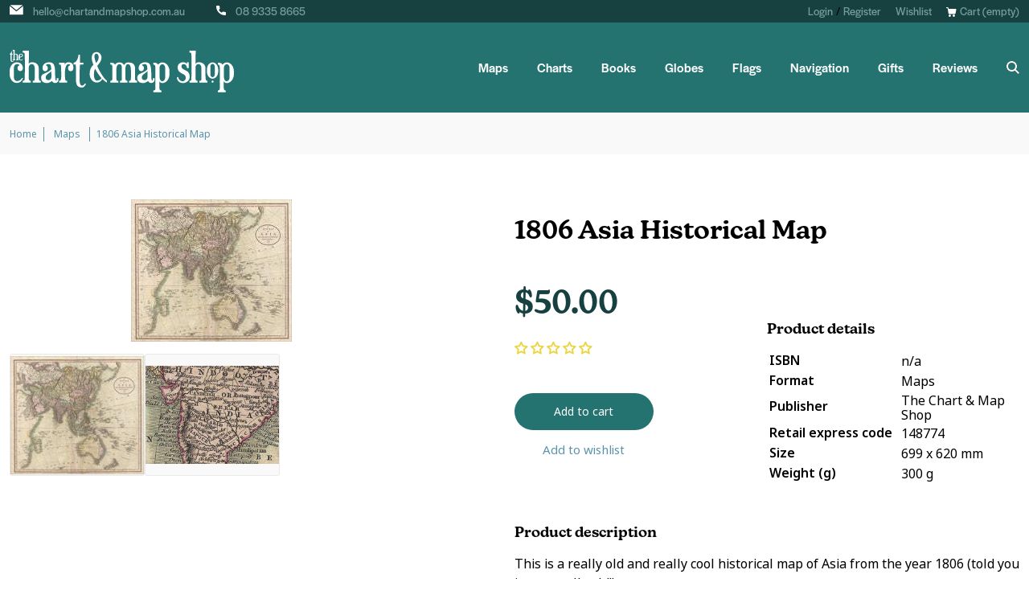

--- FILE ---
content_type: text/html; charset=utf-8
request_url: https://www.chartandmapshop.com.au/products/1806-asia-historical-map
body_size: 54383
content:
<!doctype html>
<html class="no-js" lang="en">
<head>
	<!-- Added by AVADA SEO Suite -->
	<script>
  const avadaLightJsExclude = ['cdn.nfcube.com', 'assets/ecom.js', 'variant-title-king', 'linked_options_variants', 'smile-loader.js', 'smart-product-filter-search', 'rivo-loyalty-referrals', 'avada-cookie-consent', 'consentmo-gdpr', 'quinn'];
  const avadaLightJsInclude = ['https://www.googletagmanager.com/', 'https://connect.facebook.net/', 'https://business-api.tiktok.com/', 'https://static.klaviyo.com/'];
  window.AVADA_SPEED_BLACKLIST = avadaLightJsInclude.map(item => new RegExp(item, 'i'));
  window.AVADA_SPEED_WHITELIST = avadaLightJsExclude.map(item => new RegExp(item, 'i'));
</script>

<script>
  const isSpeedUpEnable = !1741336264861 || Date.now() < 1741336264861;
  if (isSpeedUpEnable) {
    const avadaSpeedUp=1;
    if(isSpeedUpEnable) {
  function _0x55aa(_0x575858,_0x2fd0be){const _0x30a92f=_0x1cb5();return _0x55aa=function(_0x4e8b41,_0xcd1690){_0x4e8b41=_0x4e8b41-(0xb5e+0xd*0x147+-0x1b1a);let _0x1c09f7=_0x30a92f[_0x4e8b41];return _0x1c09f7;},_0x55aa(_0x575858,_0x2fd0be);}(function(_0x4ad4dc,_0x42545f){const _0x5c7741=_0x55aa,_0x323f4d=_0x4ad4dc();while(!![]){try{const _0x588ea5=parseInt(_0x5c7741(0x10c))/(0xb6f+-0x1853+0xce5)*(-parseInt(_0x5c7741(0x157))/(-0x2363*0x1+0x1dd4+0x591*0x1))+-parseInt(_0x5c7741(0x171))/(0x269b+-0xeb+-0xf*0x283)*(parseInt(_0x5c7741(0x116))/(0x2e1+0x1*0x17b3+-0x110*0x19))+-parseInt(_0x5c7741(0x147))/(-0x1489+-0x312*0x6+0x26fa*0x1)+-parseInt(_0x5c7741(0xfa))/(-0x744+0x1*0xb5d+-0x413)*(-parseInt(_0x5c7741(0x102))/(-0x1e87+0x9e*-0x16+0x2c22))+parseInt(_0x5c7741(0x136))/(0x1e2d+0x1498+-0x1a3*0x1f)+parseInt(_0x5c7741(0x16e))/(0x460+0x1d96+0x3*-0xb4f)*(-parseInt(_0x5c7741(0xe3))/(-0x9ca+-0x1*-0x93f+0x1*0x95))+parseInt(_0x5c7741(0xf8))/(-0x1f73*0x1+0x6*-0x510+0x3dde);if(_0x588ea5===_0x42545f)break;else _0x323f4d['push'](_0x323f4d['shift']());}catch(_0x5d6d7e){_0x323f4d['push'](_0x323f4d['shift']());}}}(_0x1cb5,-0x193549+0x5dc3*-0x31+-0x2f963*-0x13),(function(){const _0x5cb2b4=_0x55aa,_0x23f9e9={'yXGBq':function(_0x237aef,_0x385938){return _0x237aef!==_0x385938;},'XduVF':function(_0x21018d,_0x56ff60){return _0x21018d===_0x56ff60;},'RChnz':_0x5cb2b4(0xf4)+_0x5cb2b4(0xe9)+_0x5cb2b4(0x14a),'TAsuR':function(_0xe21eca,_0x33e114){return _0xe21eca%_0x33e114;},'EvLYw':function(_0x1326ad,_0x261d04){return _0x1326ad!==_0x261d04;},'nnhAQ':_0x5cb2b4(0x107),'swpMF':_0x5cb2b4(0x16d),'plMMu':_0x5cb2b4(0xe8)+_0x5cb2b4(0x135),'PqBPA':function(_0x2ba85c,_0x35b541){return _0x2ba85c<_0x35b541;},'NKPCA':_0x5cb2b4(0xfc),'TINqh':function(_0x4116e3,_0x3ffd02,_0x2c8722){return _0x4116e3(_0x3ffd02,_0x2c8722);},'BAueN':_0x5cb2b4(0x120),'NgloT':_0x5cb2b4(0x14c),'ThSSU':function(_0xeb212a,_0x4341c1){return _0xeb212a+_0x4341c1;},'lDDHN':function(_0x4a1a48,_0x45ebfb){return _0x4a1a48 instanceof _0x45ebfb;},'toAYB':function(_0xcf0fa9,_0xf5fa6a){return _0xcf0fa9 instanceof _0xf5fa6a;},'VMiyW':function(_0x5300e4,_0x44e0f4){return _0x5300e4(_0x44e0f4);},'iyhbw':_0x5cb2b4(0x119),'zuWfR':function(_0x19c3e4,_0x4ee6e8){return _0x19c3e4<_0x4ee6e8;},'vEmrv':function(_0xd798cf,_0x5ea2dd){return _0xd798cf!==_0x5ea2dd;},'yxERj':function(_0x24b03b,_0x5aa292){return _0x24b03b||_0x5aa292;},'MZpwM':_0x5cb2b4(0x110)+_0x5cb2b4(0x109)+'pt','IeUHK':function(_0x5a4c7e,_0x2edf70){return _0x5a4c7e-_0x2edf70;},'Idvge':function(_0x3b526e,_0x36b469){return _0x3b526e<_0x36b469;},'qRwfm':_0x5cb2b4(0x16b)+_0x5cb2b4(0xf1),'CvXDN':function(_0x4b4208,_0x1db216){return _0x4b4208<_0x1db216;},'acPIM':function(_0x7d44b7,_0x3020d2){return _0x7d44b7(_0x3020d2);},'MyLMO':function(_0x22d4b2,_0xe7a6a0){return _0x22d4b2<_0xe7a6a0;},'boDyh':function(_0x176992,_0x346381,_0xab7fc){return _0x176992(_0x346381,_0xab7fc);},'ZANXD':_0x5cb2b4(0x10f)+_0x5cb2b4(0x12a)+_0x5cb2b4(0x142),'CXwRZ':_0x5cb2b4(0x123)+_0x5cb2b4(0x15f),'AuMHM':_0x5cb2b4(0x161),'KUuFZ':_0x5cb2b4(0xe6),'MSwtw':_0x5cb2b4(0x13a),'ERvPB':_0x5cb2b4(0x134),'ycTDj':_0x5cb2b4(0x15b),'Tvhir':_0x5cb2b4(0x154)},_0x469be1=_0x23f9e9[_0x5cb2b4(0x153)],_0x36fe07={'blacklist':window[_0x5cb2b4(0x11f)+_0x5cb2b4(0x115)+'T'],'whitelist':window[_0x5cb2b4(0x11f)+_0x5cb2b4(0x13e)+'T']},_0x26516a={'blacklisted':[]},_0x34e4a6=(_0x2be2f5,_0x25b3b2)=>{const _0x80dd2=_0x5cb2b4;if(_0x2be2f5&&(!_0x25b3b2||_0x23f9e9[_0x80dd2(0x13b)](_0x25b3b2,_0x469be1))&&(!_0x36fe07[_0x80dd2(0x170)]||_0x36fe07[_0x80dd2(0x170)][_0x80dd2(0x151)](_0xa5c7cf=>_0xa5c7cf[_0x80dd2(0x12b)](_0x2be2f5)))&&(!_0x36fe07[_0x80dd2(0x165)]||_0x36fe07[_0x80dd2(0x165)][_0x80dd2(0x156)](_0x4e2570=>!_0x4e2570[_0x80dd2(0x12b)](_0x2be2f5)))&&_0x23f9e9[_0x80dd2(0xf7)](avadaSpeedUp,0x5*0x256+-0x1*0x66c+-0x542+0.5)&&_0x2be2f5[_0x80dd2(0x137)](_0x23f9e9[_0x80dd2(0xe7)])){const _0x413c89=_0x2be2f5[_0x80dd2(0x16c)];return _0x23f9e9[_0x80dd2(0xf7)](_0x23f9e9[_0x80dd2(0x11e)](_0x413c89,-0x1deb*-0x1+0xf13+-0x2cfc),0x1176+-0x78b*0x5+0x1441);}return _0x2be2f5&&(!_0x25b3b2||_0x23f9e9[_0x80dd2(0xed)](_0x25b3b2,_0x469be1))&&(!_0x36fe07[_0x80dd2(0x170)]||_0x36fe07[_0x80dd2(0x170)][_0x80dd2(0x151)](_0x3d689d=>_0x3d689d[_0x80dd2(0x12b)](_0x2be2f5)))&&(!_0x36fe07[_0x80dd2(0x165)]||_0x36fe07[_0x80dd2(0x165)][_0x80dd2(0x156)](_0x26a7b3=>!_0x26a7b3[_0x80dd2(0x12b)](_0x2be2f5)));},_0x11462f=function(_0x42927f){const _0x346823=_0x5cb2b4,_0x5426ae=_0x42927f[_0x346823(0x159)+'te'](_0x23f9e9[_0x346823(0x14e)]);return _0x36fe07[_0x346823(0x170)]&&_0x36fe07[_0x346823(0x170)][_0x346823(0x156)](_0x107b0d=>!_0x107b0d[_0x346823(0x12b)](_0x5426ae))||_0x36fe07[_0x346823(0x165)]&&_0x36fe07[_0x346823(0x165)][_0x346823(0x151)](_0x1e7160=>_0x1e7160[_0x346823(0x12b)](_0x5426ae));},_0x39299f=new MutationObserver(_0x45c995=>{const _0x21802a=_0x5cb2b4,_0x3bc801={'mafxh':function(_0x6f9c57,_0x229989){const _0x9d39b1=_0x55aa;return _0x23f9e9[_0x9d39b1(0xf7)](_0x6f9c57,_0x229989);},'SrchE':_0x23f9e9[_0x21802a(0xe2)],'pvjbV':_0x23f9e9[_0x21802a(0xf6)]};for(let _0x333494=-0x7d7+-0x893+0x106a;_0x23f9e9[_0x21802a(0x158)](_0x333494,_0x45c995[_0x21802a(0x16c)]);_0x333494++){const {addedNodes:_0x1b685b}=_0x45c995[_0x333494];for(let _0x2f087=0x1f03+0x84b+0x1*-0x274e;_0x23f9e9[_0x21802a(0x158)](_0x2f087,_0x1b685b[_0x21802a(0x16c)]);_0x2f087++){const _0x4e5bac=_0x1b685b[_0x2f087];if(_0x23f9e9[_0x21802a(0xf7)](_0x4e5bac[_0x21802a(0x121)],-0x1f3a+-0x1*0x1b93+-0x3*-0x139a)&&_0x23f9e9[_0x21802a(0xf7)](_0x4e5bac[_0x21802a(0x152)],_0x23f9e9[_0x21802a(0xe0)])){const _0x5d9a67=_0x4e5bac[_0x21802a(0x107)],_0x3fb522=_0x4e5bac[_0x21802a(0x16d)];if(_0x23f9e9[_0x21802a(0x103)](_0x34e4a6,_0x5d9a67,_0x3fb522)){_0x26516a[_0x21802a(0x160)+'d'][_0x21802a(0x128)]([_0x4e5bac,_0x4e5bac[_0x21802a(0x16d)]]),_0x4e5bac[_0x21802a(0x16d)]=_0x469be1;const _0x1e52da=function(_0x2c95ff){const _0x359b13=_0x21802a;if(_0x3bc801[_0x359b13(0x118)](_0x4e5bac[_0x359b13(0x159)+'te'](_0x3bc801[_0x359b13(0x166)]),_0x469be1))_0x2c95ff[_0x359b13(0x112)+_0x359b13(0x150)]();_0x4e5bac[_0x359b13(0xec)+_0x359b13(0x130)](_0x3bc801[_0x359b13(0xe4)],_0x1e52da);};_0x4e5bac[_0x21802a(0x12d)+_0x21802a(0x163)](_0x23f9e9[_0x21802a(0xf6)],_0x1e52da),_0x4e5bac[_0x21802a(0x12c)+_0x21802a(0x131)]&&_0x4e5bac[_0x21802a(0x12c)+_0x21802a(0x131)][_0x21802a(0x11a)+'d'](_0x4e5bac);}}}}});_0x39299f[_0x5cb2b4(0x105)](document[_0x5cb2b4(0x10b)+_0x5cb2b4(0x16a)],{'childList':!![],'subtree':!![]});const _0x2910a9=/[|\\{}()\[\]^$+*?.]/g,_0xa9f173=function(..._0x1baa33){const _0x3053cc=_0x5cb2b4,_0x2e6f61={'mMWha':function(_0x158c76,_0x5c404b){const _0x25a05c=_0x55aa;return _0x23f9e9[_0x25a05c(0xf7)](_0x158c76,_0x5c404b);},'BXirI':_0x23f9e9[_0x3053cc(0x141)],'COGok':function(_0x421bf7,_0x55453a){const _0x4fd417=_0x3053cc;return _0x23f9e9[_0x4fd417(0x167)](_0x421bf7,_0x55453a);},'XLSAp':function(_0x193984,_0x35c446){const _0x5bbecf=_0x3053cc;return _0x23f9e9[_0x5bbecf(0xed)](_0x193984,_0x35c446);},'EygRw':function(_0xfbb69c,_0x21b15d){const _0xe5c840=_0x3053cc;return _0x23f9e9[_0xe5c840(0x104)](_0xfbb69c,_0x21b15d);},'xZuNx':_0x23f9e9[_0x3053cc(0x139)],'SBUaW':function(_0x5739bf,_0x2c2fab){const _0x42cbb1=_0x3053cc;return _0x23f9e9[_0x42cbb1(0x172)](_0x5739bf,_0x2c2fab);},'EAoTR':function(_0x123b29,_0x5b29bf){const _0x2828d2=_0x3053cc;return _0x23f9e9[_0x2828d2(0x11d)](_0x123b29,_0x5b29bf);},'cdYdq':_0x23f9e9[_0x3053cc(0x14e)],'WzJcf':_0x23f9e9[_0x3053cc(0xe2)],'nytPK':function(_0x53f733,_0x4ad021){const _0x4f0333=_0x3053cc;return _0x23f9e9[_0x4f0333(0x148)](_0x53f733,_0x4ad021);},'oUrHG':_0x23f9e9[_0x3053cc(0x14d)],'dnxjX':function(_0xed6b5f,_0x573f55){const _0x57aa03=_0x3053cc;return _0x23f9e9[_0x57aa03(0x15a)](_0xed6b5f,_0x573f55);}};_0x23f9e9[_0x3053cc(0x15d)](_0x1baa33[_0x3053cc(0x16c)],-0x1a3*-0x9+-0xf9*0xb+-0x407*0x1)?(_0x36fe07[_0x3053cc(0x170)]=[],_0x36fe07[_0x3053cc(0x165)]=[]):(_0x36fe07[_0x3053cc(0x170)]&&(_0x36fe07[_0x3053cc(0x170)]=_0x36fe07[_0x3053cc(0x170)][_0x3053cc(0x106)](_0xa8e001=>_0x1baa33[_0x3053cc(0x156)](_0x4a8a28=>{const _0x2e425b=_0x3053cc;if(_0x2e6f61[_0x2e425b(0x111)](typeof _0x4a8a28,_0x2e6f61[_0x2e425b(0x155)]))return!_0xa8e001[_0x2e425b(0x12b)](_0x4a8a28);else{if(_0x2e6f61[_0x2e425b(0xeb)](_0x4a8a28,RegExp))return _0x2e6f61[_0x2e425b(0x145)](_0xa8e001[_0x2e425b(0xdf)](),_0x4a8a28[_0x2e425b(0xdf)]());}}))),_0x36fe07[_0x3053cc(0x165)]&&(_0x36fe07[_0x3053cc(0x165)]=[..._0x36fe07[_0x3053cc(0x165)],..._0x1baa33[_0x3053cc(0xff)](_0x4e4c02=>{const _0x7c755c=_0x3053cc;if(_0x23f9e9[_0x7c755c(0xf7)](typeof _0x4e4c02,_0x23f9e9[_0x7c755c(0x141)])){const _0x932437=_0x4e4c02[_0x7c755c(0xea)](_0x2910a9,_0x23f9e9[_0x7c755c(0x16f)]),_0x34e686=_0x23f9e9[_0x7c755c(0xf0)](_0x23f9e9[_0x7c755c(0xf0)]('.*',_0x932437),'.*');if(_0x36fe07[_0x7c755c(0x165)][_0x7c755c(0x156)](_0x21ef9a=>_0x21ef9a[_0x7c755c(0xdf)]()!==_0x34e686[_0x7c755c(0xdf)]()))return new RegExp(_0x34e686);}else{if(_0x23f9e9[_0x7c755c(0x117)](_0x4e4c02,RegExp)){if(_0x36fe07[_0x7c755c(0x165)][_0x7c755c(0x156)](_0x5a3f09=>_0x5a3f09[_0x7c755c(0xdf)]()!==_0x4e4c02[_0x7c755c(0xdf)]()))return _0x4e4c02;}}return null;})[_0x3053cc(0x106)](Boolean)]));const _0x3eeb55=document[_0x3053cc(0x11b)+_0x3053cc(0x10e)](_0x23f9e9[_0x3053cc(0xf0)](_0x23f9e9[_0x3053cc(0xf0)](_0x23f9e9[_0x3053cc(0x122)],_0x469be1),'"]'));for(let _0xf831f7=-0x21aa+-0x1793+0x393d*0x1;_0x23f9e9[_0x3053cc(0x14b)](_0xf831f7,_0x3eeb55[_0x3053cc(0x16c)]);_0xf831f7++){const _0x5868cb=_0x3eeb55[_0xf831f7];_0x23f9e9[_0x3053cc(0x132)](_0x11462f,_0x5868cb)&&(_0x26516a[_0x3053cc(0x160)+'d'][_0x3053cc(0x128)]([_0x5868cb,_0x23f9e9[_0x3053cc(0x14d)]]),_0x5868cb[_0x3053cc(0x12c)+_0x3053cc(0x131)][_0x3053cc(0x11a)+'d'](_0x5868cb));}let _0xdf8cd0=-0x17da+0x2461+-0xc87*0x1;[..._0x26516a[_0x3053cc(0x160)+'d']][_0x3053cc(0x10d)](([_0x226aeb,_0x33eaa7],_0xe33bca)=>{const _0x2aa7bf=_0x3053cc;if(_0x2e6f61[_0x2aa7bf(0x143)](_0x11462f,_0x226aeb)){const _0x41da0d=document[_0x2aa7bf(0x11c)+_0x2aa7bf(0x131)](_0x2e6f61[_0x2aa7bf(0x127)]);for(let _0x6784c7=0xd7b+-0xaa5+-0x2d6;_0x2e6f61[_0x2aa7bf(0x164)](_0x6784c7,_0x226aeb[_0x2aa7bf(0xe5)][_0x2aa7bf(0x16c)]);_0x6784c7++){const _0x4ca758=_0x226aeb[_0x2aa7bf(0xe5)][_0x6784c7];_0x2e6f61[_0x2aa7bf(0x12f)](_0x4ca758[_0x2aa7bf(0x133)],_0x2e6f61[_0x2aa7bf(0x13f)])&&_0x2e6f61[_0x2aa7bf(0x145)](_0x4ca758[_0x2aa7bf(0x133)],_0x2e6f61[_0x2aa7bf(0x100)])&&_0x41da0d[_0x2aa7bf(0xe1)+'te'](_0x4ca758[_0x2aa7bf(0x133)],_0x226aeb[_0x2aa7bf(0xe5)][_0x6784c7][_0x2aa7bf(0x12e)]);}_0x41da0d[_0x2aa7bf(0xe1)+'te'](_0x2e6f61[_0x2aa7bf(0x13f)],_0x226aeb[_0x2aa7bf(0x107)]),_0x41da0d[_0x2aa7bf(0xe1)+'te'](_0x2e6f61[_0x2aa7bf(0x100)],_0x2e6f61[_0x2aa7bf(0x101)](_0x33eaa7,_0x2e6f61[_0x2aa7bf(0x126)])),document[_0x2aa7bf(0x113)][_0x2aa7bf(0x146)+'d'](_0x41da0d),_0x26516a[_0x2aa7bf(0x160)+'d'][_0x2aa7bf(0x162)](_0x2e6f61[_0x2aa7bf(0x13d)](_0xe33bca,_0xdf8cd0),-0x105d*0x2+0x1*-0xeaa+0x2f65),_0xdf8cd0++;}}),_0x36fe07[_0x3053cc(0x170)]&&_0x23f9e9[_0x3053cc(0xf3)](_0x36fe07[_0x3053cc(0x170)][_0x3053cc(0x16c)],0x10f2+-0x1a42+0x951)&&_0x39299f[_0x3053cc(0x15c)]();},_0x4c2397=document[_0x5cb2b4(0x11c)+_0x5cb2b4(0x131)],_0x573f89={'src':Object[_0x5cb2b4(0x14f)+_0x5cb2b4(0xfd)+_0x5cb2b4(0x144)](HTMLScriptElement[_0x5cb2b4(0xf9)],_0x23f9e9[_0x5cb2b4(0x14e)]),'type':Object[_0x5cb2b4(0x14f)+_0x5cb2b4(0xfd)+_0x5cb2b4(0x144)](HTMLScriptElement[_0x5cb2b4(0xf9)],_0x23f9e9[_0x5cb2b4(0xe2)])};document[_0x5cb2b4(0x11c)+_0x5cb2b4(0x131)]=function(..._0x4db605){const _0x1480b5=_0x5cb2b4,_0x3a6982={'KNNxG':function(_0x32fa39,_0x2a57e4,_0x3cc08f){const _0x5ead12=_0x55aa;return _0x23f9e9[_0x5ead12(0x169)](_0x32fa39,_0x2a57e4,_0x3cc08f);}};if(_0x23f9e9[_0x1480b5(0x13b)](_0x4db605[-0x4*-0x376+0x4*0x2f+-0xe94][_0x1480b5(0x140)+'e'](),_0x23f9e9[_0x1480b5(0x139)]))return _0x4c2397[_0x1480b5(0x114)](document)(..._0x4db605);const _0x2f091d=_0x4c2397[_0x1480b5(0x114)](document)(..._0x4db605);try{Object[_0x1480b5(0xf2)+_0x1480b5(0x149)](_0x2f091d,{'src':{..._0x573f89[_0x1480b5(0x107)],'set'(_0x3ae2bc){const _0x5d6fdc=_0x1480b5;_0x3a6982[_0x5d6fdc(0x129)](_0x34e4a6,_0x3ae2bc,_0x2f091d[_0x5d6fdc(0x16d)])&&_0x573f89[_0x5d6fdc(0x16d)][_0x5d6fdc(0x10a)][_0x5d6fdc(0x125)](this,_0x469be1),_0x573f89[_0x5d6fdc(0x107)][_0x5d6fdc(0x10a)][_0x5d6fdc(0x125)](this,_0x3ae2bc);}},'type':{..._0x573f89[_0x1480b5(0x16d)],'get'(){const _0x436e9e=_0x1480b5,_0x4b63b9=_0x573f89[_0x436e9e(0x16d)][_0x436e9e(0xfb)][_0x436e9e(0x125)](this);if(_0x23f9e9[_0x436e9e(0xf7)](_0x4b63b9,_0x469be1)||_0x23f9e9[_0x436e9e(0x103)](_0x34e4a6,this[_0x436e9e(0x107)],_0x4b63b9))return null;return _0x4b63b9;},'set'(_0x174ea3){const _0x1dff57=_0x1480b5,_0xa2fd13=_0x23f9e9[_0x1dff57(0x103)](_0x34e4a6,_0x2f091d[_0x1dff57(0x107)],_0x2f091d[_0x1dff57(0x16d)])?_0x469be1:_0x174ea3;_0x573f89[_0x1dff57(0x16d)][_0x1dff57(0x10a)][_0x1dff57(0x125)](this,_0xa2fd13);}}}),_0x2f091d[_0x1480b5(0xe1)+'te']=function(_0x5b0870,_0x8c60d5){const _0xab22d4=_0x1480b5;if(_0x23f9e9[_0xab22d4(0xf7)](_0x5b0870,_0x23f9e9[_0xab22d4(0xe2)])||_0x23f9e9[_0xab22d4(0xf7)](_0x5b0870,_0x23f9e9[_0xab22d4(0x14e)]))_0x2f091d[_0x5b0870]=_0x8c60d5;else HTMLScriptElement[_0xab22d4(0xf9)][_0xab22d4(0xe1)+'te'][_0xab22d4(0x125)](_0x2f091d,_0x5b0870,_0x8c60d5);};}catch(_0x5a9461){console[_0x1480b5(0x168)](_0x23f9e9[_0x1480b5(0xef)],_0x5a9461);}return _0x2f091d;};const _0x5883c5=[_0x23f9e9[_0x5cb2b4(0xfe)],_0x23f9e9[_0x5cb2b4(0x13c)],_0x23f9e9[_0x5cb2b4(0xf5)],_0x23f9e9[_0x5cb2b4(0x15e)],_0x23f9e9[_0x5cb2b4(0x138)],_0x23f9e9[_0x5cb2b4(0x124)]],_0x4ab8d2=_0x5883c5[_0x5cb2b4(0xff)](_0x439d08=>{return{'type':_0x439d08,'listener':()=>_0xa9f173(),'options':{'passive':!![]}};});_0x4ab8d2[_0x5cb2b4(0x10d)](_0x4d3535=>{const _0x3882ab=_0x5cb2b4;document[_0x3882ab(0x12d)+_0x3882ab(0x163)](_0x4d3535[_0x3882ab(0x16d)],_0x4d3535[_0x3882ab(0xee)],_0x4d3535[_0x3882ab(0x108)]);});}()));function _0x1cb5(){const _0x15f8e0=['ault','some','tagName','CXwRZ','wheel','BXirI','every','6lYvYYX','PqBPA','getAttribu','IeUHK','touchstart','disconnect','Idvge','ERvPB','/blocked','blackliste','keydown','splice','stener','SBUaW','whitelist','SrchE','toAYB','warn','boDyh','ement','script[typ','length','type','346347wGqEBH','NgloT','blacklist','33OVoYHk','zuWfR','toString','NKPCA','setAttribu','swpMF','230EEqEiq','pvjbV','attributes','mousemove','RChnz','beforescri','y.com/exte','replace','COGok','removeEven','EvLYw','listener','ZANXD','ThSSU','e="','defineProp','MyLMO','cdn.shopif','MSwtw','plMMu','XduVF','22621984JRJQxz','prototype','8818116NVbcZr','get','SCRIPT','ertyDescri','AuMHM','map','WzJcf','nytPK','7kiZatp','TINqh','VMiyW','observe','filter','src','options','n/javascri','set','documentEl','478083wuqgQV','forEach','torAll','Avada cann','applicatio','mMWha','preventDef','head','bind','D_BLACKLIS','75496skzGVx','lDDHN','mafxh','script','removeChil','querySelec','createElem','vEmrv','TAsuR','AVADA_SPEE','string','nodeType','qRwfm','javascript','Tvhir','call','oUrHG','xZuNx','push','KNNxG','ot lazy lo','test','parentElem','addEventLi','value','EAoTR','tListener','ent','acPIM','name','touchmove','ptexecute','6968312SmqlIb','includes','ycTDj','iyhbw','touchend','yXGBq','KUuFZ','dnxjX','D_WHITELIS','cdYdq','toLowerCas','BAueN','ad script','EygRw','ptor','XLSAp','appendChil','4975500NoPAFA','yxERj','erties','nsions','CvXDN','\$&','MZpwM','nnhAQ','getOwnProp'];_0x1cb5=function(){return _0x15f8e0;};return _0x1cb5();}
}
    class LightJsLoader{constructor(e){this.jQs=[],this.listener=this.handleListener.bind(this,e),this.scripts=["default","defer","async"].reduce(((e,t)=>({...e,[t]:[]})),{});const t=this;e.forEach((e=>window.addEventListener(e,t.listener,{passive:!0})))}handleListener(e){const t=this;return e.forEach((e=>window.removeEventListener(e,t.listener))),"complete"===document.readyState?this.handleDOM():document.addEventListener("readystatechange",(e=>{if("complete"===e.target.readyState)return setTimeout(t.handleDOM.bind(t),1)}))}async handleDOM(){this.suspendEvent(),this.suspendJQuery(),this.findScripts(),this.preloadScripts();for(const e of Object.keys(this.scripts))await this.replaceScripts(this.scripts[e]);for(const e of["DOMContentLoaded","readystatechange"])await this.requestRepaint(),document.dispatchEvent(new Event("lightJS-"+e));document.lightJSonreadystatechange&&document.lightJSonreadystatechange();for(const e of["DOMContentLoaded","load"])await this.requestRepaint(),window.dispatchEvent(new Event("lightJS-"+e));await this.requestRepaint(),window.lightJSonload&&window.lightJSonload(),await this.requestRepaint(),this.jQs.forEach((e=>e(window).trigger("lightJS-jquery-load"))),window.dispatchEvent(new Event("lightJS-pageshow")),await this.requestRepaint(),window.lightJSonpageshow&&window.lightJSonpageshow()}async requestRepaint(){return new Promise((e=>requestAnimationFrame(e)))}findScripts(){document.querySelectorAll("script[type=lightJs]").forEach((e=>{e.hasAttribute("src")?e.hasAttribute("async")&&e.async?this.scripts.async.push(e):e.hasAttribute("defer")&&e.defer?this.scripts.defer.push(e):this.scripts.default.push(e):this.scripts.default.push(e)}))}preloadScripts(){const e=this,t=Object.keys(this.scripts).reduce(((t,n)=>[...t,...e.scripts[n]]),[]),n=document.createDocumentFragment();t.forEach((e=>{const t=e.getAttribute("src");if(!t)return;const s=document.createElement("link");s.href=t,s.rel="preload",s.as="script",n.appendChild(s)})),document.head.appendChild(n)}async replaceScripts(e){let t;for(;t=e.shift();)await this.requestRepaint(),new Promise((e=>{const n=document.createElement("script");[...t.attributes].forEach((e=>{"type"!==e.nodeName&&n.setAttribute(e.nodeName,e.nodeValue)})),t.hasAttribute("src")?(n.addEventListener("load",e),n.addEventListener("error",e)):(n.text=t.text,e()),t.parentNode.replaceChild(n,t)}))}suspendEvent(){const e={};[{obj:document,name:"DOMContentLoaded"},{obj:window,name:"DOMContentLoaded"},{obj:window,name:"load"},{obj:window,name:"pageshow"},{obj:document,name:"readystatechange"}].map((t=>function(t,n){function s(n){return e[t].list.indexOf(n)>=0?"lightJS-"+n:n}e[t]||(e[t]={list:[n],add:t.addEventListener,remove:t.removeEventListener},t.addEventListener=(...n)=>{n[0]=s(n[0]),e[t].add.apply(t,n)},t.removeEventListener=(...n)=>{n[0]=s(n[0]),e[t].remove.apply(t,n)})}(t.obj,t.name))),[{obj:document,name:"onreadystatechange"},{obj:window,name:"onpageshow"}].map((e=>function(e,t){let n=e[t];Object.defineProperty(e,t,{get:()=>n||function(){},set:s=>{e["lightJS"+t]=n=s}})}(e.obj,e.name)))}suspendJQuery(){const e=this;let t=window.jQuery;Object.defineProperty(window,"jQuery",{get:()=>t,set(n){if(!n||!n.fn||!e.jQs.includes(n))return void(t=n);n.fn.ready=n.fn.init.prototype.ready=e=>{e.bind(document)(n)};const s=n.fn.on;n.fn.on=n.fn.init.prototype.on=function(...e){if(window!==this[0])return s.apply(this,e),this;const t=e=>e.split(" ").map((e=>"load"===e||0===e.indexOf("load.")?"lightJS-jquery-load":e)).join(" ");return"string"==typeof e[0]||e[0]instanceof String?(e[0]=t(e[0]),s.apply(this,e),this):("object"==typeof e[0]&&Object.keys(e[0]).forEach((n=>{delete Object.assign(e[0],{[t(n)]:e[0][n]})[n]})),s.apply(this,e),this)},e.jQs.push(n),t=n}})}}
new LightJsLoader(["keydown","mousemove","touchend","touchmove","touchstart","wheel"]);
  }
</script>

	<!-- /Added by AVADA SEO Suite -->
  <!-- Google Tag Manager -->
<script>(function(w,d,s,l,i){w[l]=w[l]||[];w[l].push({'gtm.start':
new Date().getTime(),event:'gtm.js'});var f=d.getElementsByTagName(s)[0],
j=d.createElement(s),dl=l!='dataLayer'?'&l='+l:'';j.async=true;j.src=
'https://www.googletagmanager.com/gtm.js?id='+i+dl;f.parentNode.insertBefore(j,f);
})(window,document,'script','dataLayer','GTM-WBMWWZV');</script>
<!-- End Google Tag Manager -->

  <meta name="google-site-verification" content="SWQAI0zjfCRHKzcubKlVEmLXtUd3FuRolYHFH-qB7w0" />
  
  <meta charset="utf-8">
  <meta http-equiv="X-UA-Compatible" content="IE=edge,chrome=1">
  <meta name="viewport" content="width=device-width,initial-scale=1">
  <meta name="theme-color" content="#3a3a3a">

  <link rel="preconnect" href="https://cdn.shopify.com" crossorigin>
  <link rel="preconnect" href="https://monorail-edge.shopifysvc.com">
  <link rel="stylesheet" href="https://use.typekit.net/ktn7fjp.css">
  
  
<link rel="canonical" href="https://www.chartandmapshop.com.au/products/1806-asia-historical-map" />
  
<link rel="shortcut icon" href="//www.chartandmapshop.com.au/cdn/shop/files/favicon-3_32x32.png?v=1635735068" type="image/png"><!-- SEO -->
  	<title>Buy 1806 Asia Historical Map
&ndash; The Chart &amp; Map Shop</title>
  
  <!-- END SEO --><meta name="description" content="This is a really old and really cool historical map of Asia from the year 1806 (told you it was really old!).This historical map is a replica of the original and can be laminated if that&#39;s your thing.We can also print them in smaller sizes, just ask us what other dimensions are available.">
<style data-shopify>
:root {
    --color-text: #ae3b3b;
    --color-text-rgb: 174, 59, 59;
    --color-body-text: #ea51cc;
    --color-sale-text: #EA0606;
    --color-small-button-text-border: #3a3a3a;
    --color-text-field: #ffffff;
    --color-text-field-text: #000000;
    --color-text-field-text-rgb: 0, 0, 0;

    --color-btn-primary: #3a3a3a;
    --color-btn-primary-darker: #212121;
    --color-btn-primary-text: #ffffff;

    --color-blankstate: rgba(234, 81, 204, 0.35);
    --color-blankstate-border: rgba(234, 81, 204, 0.2);
    --color-blankstate-background: rgba(234, 81, 204, 0.1);

    --color-text-focus:#882e2e;
    --color-overlay-text-focus:#e6e6e6;
    --color-btn-primary-focus:#606060;
    --color-btn-social-focus:#d2d2d2;
    --color-small-button-text-border-focus:#606060;
    --predictive-search-focus:#f2f2f2;

    --color-body: #ffffff;
    --color-bg: #ffffff;
    --color-bg-rgb: 255, 255, 255;
    --color-bg-alt: rgba(234, 81, 204, 0.05);
    --color-bg-currency-selector: rgba(234, 81, 204, 0.2);

    --color-overlay-title-text: #ffffff;
    --color-image-overlay: #685858;
    --color-image-overlay-rgb: 104, 88, 88;--opacity-image-overlay: 0.4;--hover-overlay-opacity: 0.8;

    --color-border: #ebebeb;
    --color-border-form: #cccccc;
    --color-border-form-darker: #b3b3b3;

    --svg-select-icon: url(//www.chartandmapshop.com.au/cdn/shop/t/11/assets/ico-select.svg?v=43125);
    --slick-img-url: url(//www.chartandmapshop.com.au/cdn/shop/t/11/assets/ajax-loader.gif?v=43125);

    --font-weight-body--bold: 700;
    --font-weight-body--bolder: 700;

    --font-stack-header: , ;
    --font-style-header: ;
    --font-weight-header: ;

    --font-stack-body: , ;
    --font-style-body: ;
    --font-weight-body: ;

    --font-size-header: ;

    --font-size-base: ;

    --font-h1-desktop: 0;
    --font-h1-mobile: 0;
    --font-h2-desktop: 0;
    --font-h2-mobile: 0;
    --font-h3-mobile: 0;
    --font-h4-desktop: 0;
    --font-h4-mobile: 0;
    --font-h5-desktop: 0;
    --font-h5-mobile: 0;
    --font-h6-desktop: 0;
    --font-h6-mobile: 0;

    --font-mega-title-large-desktop: 0;

    --font-rich-text-large: 0;
    --font-rich-text-small: 0;

    
--color-video-bg: #f2f2f2;

    
    --global-color-image-loader-primary: rgba(174, 59, 59, 0.06);
    --global-color-image-loader-secondary: rgba(174, 59, 59, 0.12);
  }
</style>

  <!-- /snippets/social-meta-tags.liquid -->




<meta property="og:site_name" content="The Chart &amp; Map Shop">
<meta property="og:url" content="https://www.chartandmapshop.com.au/products/1806-asia-historical-map">
<meta property="og:title" content="1806 Asia Historical Map">
<meta property="og:type" content="product">
<meta property="og:description" content="This is a really old and really cool historical map of Asia from the year 1806 (told you it was really old!).This historical map is a replica of the original and can be laminated if that&#39;s your thing.We can also print them in smaller sizes, just ask us what other dimensions are available.">

  <meta property="og:price:amount" content="50.00">
  <meta property="og:price:currency" content="AUD">

<meta property="og:image" content="http://www.chartandmapshop.com.au/cdn/shop/products/2805113_1200x1200.jpg?v=1727428110"><meta property="og:image" content="http://www.chartandmapshop.com.au/cdn/shop/products/2805113-2_1f97d23b-697c-4c7c-85c1-9db57edac1c3_1200x1200.jpg?v=1727428112">
<meta property="og:image:secure_url" content="https://www.chartandmapshop.com.au/cdn/shop/products/2805113_1200x1200.jpg?v=1727428110"><meta property="og:image:secure_url" content="https://www.chartandmapshop.com.au/cdn/shop/products/2805113-2_1f97d23b-697c-4c7c-85c1-9db57edac1c3_1200x1200.jpg?v=1727428112">


  <meta name="twitter:site" content="@chartandmapshop">

<meta name="twitter:card" content="summary_large_image">
<meta name="twitter:title" content="1806 Asia Historical Map">
<meta name="twitter:description" content="This is a really old and really cool historical map of Asia from the year 1806 (told you it was really old!).This historical map is a replica of the original and can be laminated if that&#39;s your thing.We can also print them in smaller sizes, just ask us what other dimensions are available.">

<link rel="stylesheet" href="https://cdnjs.cloudflare.com/ajax/libs/font-awesome/5.15.3/css/all.min.css" integrity="sha512-iBBXm8fW90+nuLcSKlbmrPcLa0OT92xO1BIsZ+ywDWZCvqsWgccV3gFoRBv0z+8dLJgyAHIhR35VZc2oM/gI1w==" crossorigin="anonymous" />
  <link href="//www.chartandmapshop.com.au/cdn/shop/t/11/assets/main.css?v=46875877781400082791751438900" rel="stylesheet" type="text/css" media="all" />

  <script>
    var theme = {
      breakpoints: {
        medium: 750,
        large: 990,
        widescreen: 1400
      },
      strings: {
        addToCart: "Add to cart",
        soldOut: "Sold out",
        unavailable: "Unavailable",
        regularPrice: "Regular price",
        salePrice: "Sale price",
        sale: "Sale",
        fromLowestPrice: "from [price]",
        vendor: "Vendor",
        showMore: "Show More",
        showLess: "Show Less",
        searchFor: "Search for",
        addressError: "Error looking up that address",
        addressNoResults: "No results for that address",
        addressQueryLimit: "You have exceeded the Google API usage limit. Consider upgrading to a \u003ca href=\"https:\/\/developers.google.com\/maps\/premium\/usage-limits\"\u003ePremium Plan\u003c\/a\u003e.",
        authError: "There was a problem authenticating your Google Maps account.",
        newWindow: "Opens in a new window.",
        external: "Opens external website.",
        newWindowExternal: "Opens external website in a new window.",
        removeLabel: "Remove [product]",
        update: "Update",
        quantity: "Quantity",
        discountedTotal: "Discounted total",
        regularTotal: "Regular total",
        priceColumn: "See Price column for discount details.",
        quantityMinimumMessage: "Quantity must be 1 or more",
        cartError: "There was an error while updating your cart. Please try again.",
        removedItemMessage: "Removed \u003cspan class=\"cart__removed-product-details\"\u003e([quantity]) [link]\u003c\/span\u003e from your cart.",
        unitPrice: "Unit price",
        unitPriceSeparator: "per",
        oneCartCount: "1 item",
        otherCartCount: "[count] items",
        quantityLabel: "Quantity: [count]",
        products: "Products",
        loading: "Loading",
        number_of_results: "[result_number] of [results_count]",
        number_of_results_found: "[results_count] results found",
        one_result_found: "1 result found"
      },
      moneyFormat: "${{amount}}",
      moneyFormatWithCurrency: "${{amount}}",
      settings: {
        predictiveSearchEnabled: true,
        predictiveSearchShowPrice: false,
        predictiveSearchShowVendor: false
      },
      stylesheet: "//www.chartandmapshop.com.au/cdn/shop/t/11/assets/theme.css?v=43125"
    };

    document.documentElement.className = document.documentElement.className.replace('no-js', 'js');
  </script>

  <script>window.performance && window.performance.mark && window.performance.mark('shopify.content_for_header.start');</script><meta name="google-site-verification" content="jen9ctgiudw6ulK0SfOVUWvcw_75BS04jSAwJZHNbM4">
<meta name="google-site-verification" content="abR828aokDXD_wJMW8EKkPdwu9b4n0YEy7f3Oj8QEQE">
<meta id="shopify-digital-wallet" name="shopify-digital-wallet" content="/52341899430/digital_wallets/dialog">
<meta name="shopify-checkout-api-token" content="0a1d043d6a890710928a2bbf07caa56e">
<meta id="in-context-paypal-metadata" data-shop-id="52341899430" data-venmo-supported="false" data-environment="production" data-locale="en_US" data-paypal-v4="true" data-currency="AUD">
<link rel="alternate" type="application/json+oembed" href="https://www.chartandmapshop.com.au/products/1806-asia-historical-map.oembed">
<script async="async" src="/checkouts/internal/preloads.js?locale=en-AU"></script>
<link rel="preconnect" href="https://shop.app" crossorigin="anonymous">
<script async="async" src="https://shop.app/checkouts/internal/preloads.js?locale=en-AU&shop_id=52341899430" crossorigin="anonymous"></script>
<script id="apple-pay-shop-capabilities" type="application/json">{"shopId":52341899430,"countryCode":"AU","currencyCode":"AUD","merchantCapabilities":["supports3DS"],"merchantId":"gid:\/\/shopify\/Shop\/52341899430","merchantName":"The Chart \u0026 Map Shop","requiredBillingContactFields":["postalAddress","email"],"requiredShippingContactFields":["postalAddress","email"],"shippingType":"shipping","supportedNetworks":["visa","masterCard","amex","jcb"],"total":{"type":"pending","label":"The Chart \u0026 Map Shop","amount":"1.00"},"shopifyPaymentsEnabled":true,"supportsSubscriptions":true}</script>
<script id="shopify-features" type="application/json">{"accessToken":"0a1d043d6a890710928a2bbf07caa56e","betas":["rich-media-storefront-analytics"],"domain":"www.chartandmapshop.com.au","predictiveSearch":true,"shopId":52341899430,"locale":"en"}</script>
<script>var Shopify = Shopify || {};
Shopify.shop = "chart-map-shop.myshopify.com";
Shopify.locale = "en";
Shopify.currency = {"active":"AUD","rate":"1.0"};
Shopify.country = "AU";
Shopify.theme = {"name":"Copy of Chart and Map Shop - THQ Stock Script","id":132558258342,"schema_name":"Distl Modified Debut","schema_version":"1.0.0","theme_store_id":796,"role":"main"};
Shopify.theme.handle = "null";
Shopify.theme.style = {"id":null,"handle":null};
Shopify.cdnHost = "www.chartandmapshop.com.au/cdn";
Shopify.routes = Shopify.routes || {};
Shopify.routes.root = "/";</script>
<script type="module">!function(o){(o.Shopify=o.Shopify||{}).modules=!0}(window);</script>
<script>!function(o){function n(){var o=[];function n(){o.push(Array.prototype.slice.apply(arguments))}return n.q=o,n}var t=o.Shopify=o.Shopify||{};t.loadFeatures=n(),t.autoloadFeatures=n()}(window);</script>
<script>
  window.ShopifyPay = window.ShopifyPay || {};
  window.ShopifyPay.apiHost = "shop.app\/pay";
  window.ShopifyPay.redirectState = null;
</script>
<script id="shop-js-analytics" type="application/json">{"pageType":"product"}</script>
<script defer="defer" async type="module" src="//www.chartandmapshop.com.au/cdn/shopifycloud/shop-js/modules/v2/client.init-shop-cart-sync_BT-GjEfc.en.esm.js"></script>
<script defer="defer" async type="module" src="//www.chartandmapshop.com.au/cdn/shopifycloud/shop-js/modules/v2/chunk.common_D58fp_Oc.esm.js"></script>
<script defer="defer" async type="module" src="//www.chartandmapshop.com.au/cdn/shopifycloud/shop-js/modules/v2/chunk.modal_xMitdFEc.esm.js"></script>
<script type="module">
  await import("//www.chartandmapshop.com.au/cdn/shopifycloud/shop-js/modules/v2/client.init-shop-cart-sync_BT-GjEfc.en.esm.js");
await import("//www.chartandmapshop.com.au/cdn/shopifycloud/shop-js/modules/v2/chunk.common_D58fp_Oc.esm.js");
await import("//www.chartandmapshop.com.au/cdn/shopifycloud/shop-js/modules/v2/chunk.modal_xMitdFEc.esm.js");

  window.Shopify.SignInWithShop?.initShopCartSync?.({"fedCMEnabled":true,"windoidEnabled":true});

</script>
<script>
  window.Shopify = window.Shopify || {};
  if (!window.Shopify.featureAssets) window.Shopify.featureAssets = {};
  window.Shopify.featureAssets['shop-js'] = {"shop-cart-sync":["modules/v2/client.shop-cart-sync_DZOKe7Ll.en.esm.js","modules/v2/chunk.common_D58fp_Oc.esm.js","modules/v2/chunk.modal_xMitdFEc.esm.js"],"init-fed-cm":["modules/v2/client.init-fed-cm_B6oLuCjv.en.esm.js","modules/v2/chunk.common_D58fp_Oc.esm.js","modules/v2/chunk.modal_xMitdFEc.esm.js"],"shop-cash-offers":["modules/v2/client.shop-cash-offers_D2sdYoxE.en.esm.js","modules/v2/chunk.common_D58fp_Oc.esm.js","modules/v2/chunk.modal_xMitdFEc.esm.js"],"shop-login-button":["modules/v2/client.shop-login-button_QeVjl5Y3.en.esm.js","modules/v2/chunk.common_D58fp_Oc.esm.js","modules/v2/chunk.modal_xMitdFEc.esm.js"],"pay-button":["modules/v2/client.pay-button_DXTOsIq6.en.esm.js","modules/v2/chunk.common_D58fp_Oc.esm.js","modules/v2/chunk.modal_xMitdFEc.esm.js"],"shop-button":["modules/v2/client.shop-button_DQZHx9pm.en.esm.js","modules/v2/chunk.common_D58fp_Oc.esm.js","modules/v2/chunk.modal_xMitdFEc.esm.js"],"avatar":["modules/v2/client.avatar_BTnouDA3.en.esm.js"],"init-windoid":["modules/v2/client.init-windoid_CR1B-cfM.en.esm.js","modules/v2/chunk.common_D58fp_Oc.esm.js","modules/v2/chunk.modal_xMitdFEc.esm.js"],"init-shop-for-new-customer-accounts":["modules/v2/client.init-shop-for-new-customer-accounts_C_vY_xzh.en.esm.js","modules/v2/client.shop-login-button_QeVjl5Y3.en.esm.js","modules/v2/chunk.common_D58fp_Oc.esm.js","modules/v2/chunk.modal_xMitdFEc.esm.js"],"init-shop-email-lookup-coordinator":["modules/v2/client.init-shop-email-lookup-coordinator_BI7n9ZSv.en.esm.js","modules/v2/chunk.common_D58fp_Oc.esm.js","modules/v2/chunk.modal_xMitdFEc.esm.js"],"init-shop-cart-sync":["modules/v2/client.init-shop-cart-sync_BT-GjEfc.en.esm.js","modules/v2/chunk.common_D58fp_Oc.esm.js","modules/v2/chunk.modal_xMitdFEc.esm.js"],"shop-toast-manager":["modules/v2/client.shop-toast-manager_DiYdP3xc.en.esm.js","modules/v2/chunk.common_D58fp_Oc.esm.js","modules/v2/chunk.modal_xMitdFEc.esm.js"],"init-customer-accounts":["modules/v2/client.init-customer-accounts_D9ZNqS-Q.en.esm.js","modules/v2/client.shop-login-button_QeVjl5Y3.en.esm.js","modules/v2/chunk.common_D58fp_Oc.esm.js","modules/v2/chunk.modal_xMitdFEc.esm.js"],"init-customer-accounts-sign-up":["modules/v2/client.init-customer-accounts-sign-up_iGw4briv.en.esm.js","modules/v2/client.shop-login-button_QeVjl5Y3.en.esm.js","modules/v2/chunk.common_D58fp_Oc.esm.js","modules/v2/chunk.modal_xMitdFEc.esm.js"],"shop-follow-button":["modules/v2/client.shop-follow-button_CqMgW2wH.en.esm.js","modules/v2/chunk.common_D58fp_Oc.esm.js","modules/v2/chunk.modal_xMitdFEc.esm.js"],"checkout-modal":["modules/v2/client.checkout-modal_xHeaAweL.en.esm.js","modules/v2/chunk.common_D58fp_Oc.esm.js","modules/v2/chunk.modal_xMitdFEc.esm.js"],"shop-login":["modules/v2/client.shop-login_D91U-Q7h.en.esm.js","modules/v2/chunk.common_D58fp_Oc.esm.js","modules/v2/chunk.modal_xMitdFEc.esm.js"],"lead-capture":["modules/v2/client.lead-capture_BJmE1dJe.en.esm.js","modules/v2/chunk.common_D58fp_Oc.esm.js","modules/v2/chunk.modal_xMitdFEc.esm.js"],"payment-terms":["modules/v2/client.payment-terms_Ci9AEqFq.en.esm.js","modules/v2/chunk.common_D58fp_Oc.esm.js","modules/v2/chunk.modal_xMitdFEc.esm.js"]};
</script>
<script>(function() {
  var isLoaded = false;
  function asyncLoad() {
    if (isLoaded) return;
    isLoaded = true;
    var urls = ["https:\/\/wishlisthero-assets.revampco.com\/store-front\/bundle2.js?shop=chart-map-shop.myshopify.com","https:\/\/cdn.jsdelivr.net\/gh\/apphq\/slidecart-dist@master\/slidecarthq-forward.js?4\u0026shop=chart-map-shop.myshopify.com","https:\/\/seo.apps.avada.io\/scripttag\/avada-seo-installed.js?shop=chart-map-shop.myshopify.com","https:\/\/cdn1.avada.io\/flying-pages\/module.js?shop=chart-map-shop.myshopify.com","https:\/\/chimpstatic.com\/mcjs-connected\/js\/users\/87aa7340b9b776537113db9b3\/3c8feac8e58c70d66482f884f.js?shop=chart-map-shop.myshopify.com"];
    for (var i = 0; i < urls.length; i++) {
      var s = document.createElement('script');
      if ((!1741336264861 || Date.now() < 1741336264861) &&
      (!window.AVADA_SPEED_BLACKLIST || window.AVADA_SPEED_BLACKLIST.some(pattern => pattern.test(s))) &&
      (!window.AVADA_SPEED_WHITELIST || window.AVADA_SPEED_WHITELIST.every(pattern => !pattern.test(s)))) s.type = 'lightJs'; else s.type = 'text/javascript';
      s.async = true;
      s.src = urls[i];
      var x = document.getElementsByTagName('script')[0];
      x.parentNode.insertBefore(s, x);
    }
  };
  if(window.attachEvent) {
    window.attachEvent('onload', asyncLoad);
  } else {
    window.addEventListener('load', asyncLoad, false);
  }
})();</script>
<script id="__st">var __st={"a":52341899430,"offset":28800,"reqid":"a57b393b-eaa8-4514-94ab-a1b097b902fe-1769441943","pageurl":"www.chartandmapshop.com.au\/products\/1806-asia-historical-map","u":"1e60309405cf","p":"product","rtyp":"product","rid":7198722228390};</script>
<script>window.ShopifyPaypalV4VisibilityTracking = true;</script>
<script id="captcha-bootstrap">!function(){'use strict';const t='contact',e='account',n='new_comment',o=[[t,t],['blogs',n],['comments',n],[t,'customer']],c=[[e,'customer_login'],[e,'guest_login'],[e,'recover_customer_password'],[e,'create_customer']],r=t=>t.map((([t,e])=>`form[action*='/${t}']:not([data-nocaptcha='true']) input[name='form_type'][value='${e}']`)).join(','),a=t=>()=>t?[...document.querySelectorAll(t)].map((t=>t.form)):[];function s(){const t=[...o],e=r(t);return a(e)}const i='password',u='form_key',d=['recaptcha-v3-token','g-recaptcha-response','h-captcha-response',i],f=()=>{try{return window.sessionStorage}catch{return}},m='__shopify_v',_=t=>t.elements[u];function p(t,e,n=!1){try{const o=window.sessionStorage,c=JSON.parse(o.getItem(e)),{data:r}=function(t){const{data:e,action:n}=t;return t[m]||n?{data:e,action:n}:{data:t,action:n}}(c);for(const[e,n]of Object.entries(r))t.elements[e]&&(t.elements[e].value=n);n&&o.removeItem(e)}catch(o){console.error('form repopulation failed',{error:o})}}const l='form_type',E='cptcha';function T(t){t.dataset[E]=!0}const w=window,h=w.document,L='Shopify',v='ce_forms',y='captcha';let A=!1;((t,e)=>{const n=(g='f06e6c50-85a8-45c8-87d0-21a2b65856fe',I='https://cdn.shopify.com/shopifycloud/storefront-forms-hcaptcha/ce_storefront_forms_captcha_hcaptcha.v1.5.2.iife.js',D={infoText:'Protected by hCaptcha',privacyText:'Privacy',termsText:'Terms'},(t,e,n)=>{const o=w[L][v],c=o.bindForm;if(c)return c(t,g,e,D).then(n);var r;o.q.push([[t,g,e,D],n]),r=I,A||(h.body.append(Object.assign(h.createElement('script'),{id:'captcha-provider',async:!0,src:r})),A=!0)});var g,I,D;w[L]=w[L]||{},w[L][v]=w[L][v]||{},w[L][v].q=[],w[L][y]=w[L][y]||{},w[L][y].protect=function(t,e){n(t,void 0,e),T(t)},Object.freeze(w[L][y]),function(t,e,n,w,h,L){const[v,y,A,g]=function(t,e,n){const i=e?o:[],u=t?c:[],d=[...i,...u],f=r(d),m=r(i),_=r(d.filter((([t,e])=>n.includes(e))));return[a(f),a(m),a(_),s()]}(w,h,L),I=t=>{const e=t.target;return e instanceof HTMLFormElement?e:e&&e.form},D=t=>v().includes(t);t.addEventListener('submit',(t=>{const e=I(t);if(!e)return;const n=D(e)&&!e.dataset.hcaptchaBound&&!e.dataset.recaptchaBound,o=_(e),c=g().includes(e)&&(!o||!o.value);(n||c)&&t.preventDefault(),c&&!n&&(function(t){try{if(!f())return;!function(t){const e=f();if(!e)return;const n=_(t);if(!n)return;const o=n.value;o&&e.removeItem(o)}(t);const e=Array.from(Array(32),(()=>Math.random().toString(36)[2])).join('');!function(t,e){_(t)||t.append(Object.assign(document.createElement('input'),{type:'hidden',name:u})),t.elements[u].value=e}(t,e),function(t,e){const n=f();if(!n)return;const o=[...t.querySelectorAll(`input[type='${i}']`)].map((({name:t})=>t)),c=[...d,...o],r={};for(const[a,s]of new FormData(t).entries())c.includes(a)||(r[a]=s);n.setItem(e,JSON.stringify({[m]:1,action:t.action,data:r}))}(t,e)}catch(e){console.error('failed to persist form',e)}}(e),e.submit())}));const S=(t,e)=>{t&&!t.dataset[E]&&(n(t,e.some((e=>e===t))),T(t))};for(const o of['focusin','change'])t.addEventListener(o,(t=>{const e=I(t);D(e)&&S(e,y())}));const B=e.get('form_key'),M=e.get(l),P=B&&M;t.addEventListener('DOMContentLoaded',(()=>{const t=y();if(P)for(const e of t)e.elements[l].value===M&&p(e,B);[...new Set([...A(),...v().filter((t=>'true'===t.dataset.shopifyCaptcha))])].forEach((e=>S(e,t)))}))}(h,new URLSearchParams(w.location.search),n,t,e,['guest_login'])})(!0,!0)}();</script>
<script integrity="sha256-4kQ18oKyAcykRKYeNunJcIwy7WH5gtpwJnB7kiuLZ1E=" data-source-attribution="shopify.loadfeatures" defer="defer" src="//www.chartandmapshop.com.au/cdn/shopifycloud/storefront/assets/storefront/load_feature-a0a9edcb.js" crossorigin="anonymous"></script>
<script crossorigin="anonymous" defer="defer" src="//www.chartandmapshop.com.au/cdn/shopifycloud/storefront/assets/shopify_pay/storefront-65b4c6d7.js?v=20250812"></script>
<script data-source-attribution="shopify.dynamic_checkout.dynamic.init">var Shopify=Shopify||{};Shopify.PaymentButton=Shopify.PaymentButton||{isStorefrontPortableWallets:!0,init:function(){window.Shopify.PaymentButton.init=function(){};var t=document.createElement("script");t.src="https://www.chartandmapshop.com.au/cdn/shopifycloud/portable-wallets/latest/portable-wallets.en.js",t.type="module",document.head.appendChild(t)}};
</script>
<script data-source-attribution="shopify.dynamic_checkout.buyer_consent">
  function portableWalletsHideBuyerConsent(e){var t=document.getElementById("shopify-buyer-consent"),n=document.getElementById("shopify-subscription-policy-button");t&&n&&(t.classList.add("hidden"),t.setAttribute("aria-hidden","true"),n.removeEventListener("click",e))}function portableWalletsShowBuyerConsent(e){var t=document.getElementById("shopify-buyer-consent"),n=document.getElementById("shopify-subscription-policy-button");t&&n&&(t.classList.remove("hidden"),t.removeAttribute("aria-hidden"),n.addEventListener("click",e))}window.Shopify?.PaymentButton&&(window.Shopify.PaymentButton.hideBuyerConsent=portableWalletsHideBuyerConsent,window.Shopify.PaymentButton.showBuyerConsent=portableWalletsShowBuyerConsent);
</script>
<script data-source-attribution="shopify.dynamic_checkout.cart.bootstrap">document.addEventListener("DOMContentLoaded",(function(){function t(){return document.querySelector("shopify-accelerated-checkout-cart, shopify-accelerated-checkout")}if(t())Shopify.PaymentButton.init();else{new MutationObserver((function(e,n){t()&&(Shopify.PaymentButton.init(),n.disconnect())})).observe(document.body,{childList:!0,subtree:!0})}}));
</script>
<link id="shopify-accelerated-checkout-styles" rel="stylesheet" media="screen" href="https://www.chartandmapshop.com.au/cdn/shopifycloud/portable-wallets/latest/accelerated-checkout-backwards-compat.css" crossorigin="anonymous">
<style id="shopify-accelerated-checkout-cart">
        #shopify-buyer-consent {
  margin-top: 1em;
  display: inline-block;
  width: 100%;
}

#shopify-buyer-consent.hidden {
  display: none;
}

#shopify-subscription-policy-button {
  background: none;
  border: none;
  padding: 0;
  text-decoration: underline;
  font-size: inherit;
  cursor: pointer;
}

#shopify-subscription-policy-button::before {
  box-shadow: none;
}

      </style>
<script id="sections-script" data-sections="product-recommendations" defer="defer" src="//www.chartandmapshop.com.au/cdn/shop/t/11/compiled_assets/scripts.js?v=43125"></script>
<script>window.performance && window.performance.mark && window.performance.mark('shopify.content_for_header.end');</script> <!-- Header hook for plugins -->
  
<!-- Font icon for header icons -->
<link href="https://wishlisthero-assets.revampco.com/safe-icons/css/wishlisthero-icons.css" rel="stylesheet"/>
<!-- Style for floating buttons and others -->
<style type="text/css">
    .wishlisthero-floating {
        position: absolute;
          left: 5px !important; right: auto;
        top: 5px;
        z-index: 23;
        border-radius: 100%;
    }

    .wishlisthero-floating:hover {
        background-color: rgba(0, 0, 0, 0.05);
    }

    .wishlisthero-floating button {
        font-size: 20px !important;
        width: 40px !important;
        padding: 0.125em 0 0 !important;
    }
.MuiTypography-body2 ,.MuiTypography-body1 ,.MuiTypography-caption ,.MuiTypography-button ,.MuiTypography-h1 ,.MuiTypography-h2 ,.MuiTypography-h3 ,.MuiTypography-h4 ,.MuiTypography-h5 ,.MuiTypography-h6 ,.MuiTypography-subtitle1 ,.MuiTypography-subtitle2 ,.MuiTypography-overline , MuiButton-root,  .MuiCardHeader-title a{
     font-family: inherit; /*Roboto, Helvetica, Arial, sans-serif;*/
}
.MuiTypography-h1 , .MuiTypography-h2 , .MuiTypography-h3 , .MuiTypography-h4 , .MuiTypography-h5 , .MuiTypography-h6 ,  .MuiCardHeader-title a{
     font-family: ,  !important;
     font-family: ,  !important;
     font-family: ,  !important;
     font-family: ,  !important;
}

@media screen and (max-width: 749px){
.wishlisthero-product-page-button-container{
width:100%
}
.wishlisthero-product-page-button-container button{
 margin-left:auto !important; margin-right: auto !important;
}
}
    /****************************************************************************************/
    /* For some theme shared view need some spacing */
    /*
    #wishlist-hero-shared-list-view {
  margin-top: 15px;
  margin-bottom: 15px;
}
#wishlist-hero-shared-list-view h1 {
  padding-left: 5px;
}

#wishlisthero-product-page-button-container {
  padding-top: 15px;
}
*/
    /****************************************************************************************/
    /* #wishlisthero-product-page-button-container button {
  padding-left: 1px !important;
} */
    /****************************************************************************************/
    /* Customize the indicator when wishlist has items AND the normal indicator not working */
     span.wishlist-hero-items-count {

  top: -2px; 
 right: -5px;  
font-size: calc(11em / 16); 
font-family: 'HelveticaNeue','Helvetica Neue',Helvetica,Arial,sans-serif; 
padding: 0px; 
text-align: center; 
vertical-align: middle; 
width: 10px; 
line-height: 1rem; 
min-width: 1rem; 
min-height: 1rem;
}
@media screen and (max-width: 749px) {
span.wishlist-hero-items-count {
    line-height: calc(19rem / 16);
    min-width: calc(19rem / 16);
    min-height: calc(19rem / 16) ;
    top: calc(11rem / 16);
    font-size: 12px;
    right: 3px;
}
}
</style>
<script>window.wishlisthero_cartDotClasses=['site-header__cart-count', 'is-visible'];</script>
<script>window.wishlisthero_buttonProdPageClasses=['btn'];</script>
<script>window.wishlisthero_buttonProdPageFontSize='auto';</script>
 <script type='text/javascript'>try{
   window.WishListHero_setting = {"ButtonColor":"#257371","IconColor":"rgba(255, 255, 255, 1)","IconType":"Heart","ButtonTextBeforeAdding":"Add to wishlist","ButtonTextAfterAdding":"Added to wishlist","AnimationAfterAddition":"None","ButtonTextAddToCart":"Add to cart","ButtonTextAddAllToCart":"Add all to cart","ButtonTextRemoveAllToCart":"Remove all from wishlist","AddedProductNotificationText":"Product added to wishlist successfully","AddedProductToCartNotificationText":"Product added to cart successfully","ViewCartLinkText":"View cart","SharePopup_TitleText":"Share my wishlist","SharePopup_shareBtnText":"Share","SharePopup_shareHederText":"Share on social","SharePopup_shareCopyText":"Or copy wishlist link to share","SharePopup_shareCancelBtnText":"cancel","SharePopup_shareCopyBtnText":"copy","SendEMailPopup_BtnText":"send email","SendEMailPopup_FromText":"From Name","SendEMailPopup_ToText":"To email","SendEMailPopup_BodyText":"Body","SendEMailPopup_SendBtnText":"send","SendEMailPopup_TitleText":"Send my wislist","AddProductMessageText":"Are you sure you want to add all items to cart ?","RemoveProductMessageText":"Are you sure you want to remove this item from your wishlist ?","RemoveAllProductMessageText":"Are you sure you want to remove all items from your wishlist ?","RemovedProductNotificationText":"Product removed from wishlist successfully","AddAllOutOfStockProductNotificationText":"There seems to have been an issue adding items to cart, please try again later","RemovePopupOkText":"ok","RemovePopup_HeaderText":"Are you sure you want to remove this wishlist item?","ViewWishlistText":"View wishlist","EmptyWishlistText":"there are no items in this wishlist","BuyNowButtonText":"Buy Now","BuyNowButtonColor":"rgb(144, 86, 162)","BuyNowTextButtonColor":"rgb(255, 255, 255)","Wishlist_Title":"My Wishlist","WishlistHeaderTitleAlignment":"Left","WishlistProductImageSize":"Normal","PriceColor":"rgb(0, 122, 206)","HeaderFontSize":"30","PriceFontSize":"18","ProductNameFontSize":"16","LaunchPointType":"menu_item","DisplayWishlistAs":"seprate_page","DisplayButtonAs":"text_only","PopupSize":"xl","HideAddToCartButton":false,"NoRedirectAfterAddToCart":false,"DisableGuestCustomer":false,"LoginPopupContent":"Please login to save your wishlist across devices.","LoginPopupLoginBtnText":"Login","LoginPopupContentFontSize":"20","NotificationPopupPosition":"right","WishlistButtonTextColor":"rgba(255, 255, 255, 1)","EnableRemoveFromWishlistAfterAddButtonText":"Remove from wishlist","_id":"603603e8c9a7620e7d0f74fc","EnableCollection":false,"EnableShare":true,"RemovePowerBy":false,"EnableFBPixel":false,"DisapleApp":false,"FloatPointPossition":"bottom_right","HeartStateToggle":true,"HeaderMenuItemsIndicator":true,"EnableRemoveFromWishlistAfterAdd":true,"DisablePopupNotification":true,"CollectionViewAddedToWishlistIconBackgroundColor":"","CollectionViewAddedToWishlistIconColor":"","CollectionViewIconBackgroundColor":"","CollectionViewIconColor":"","CollectionViewIconPlacment":"Left","ButtonTextOutOfStock":"Out of stock","IconTypeNum":"1","SendEMailPopup_SendNotificationText":"email sent successfully","SharePopup_shareCopiedText":"Copied","ThrdParty_Trans_active":false,"Shop":"chart-map-shop.myshopify.com","shop":"chart-map-shop.myshopify.com","Status":"Active","Plan":"FREE"};  
  }catch(e){ console.error('Error loading config',e); } </script>
  
            <script src="https://cdn.jsdelivr.net/npm/javascript-debounce@1.0.1/dist/javascript-debounce.min.js" integrity="sha256-yppCMizPjrL8s22FQM9X70dJSYbV39pH9VA/gc2nlUE=" crossorigin="anonymous"></script>
  <script src="https://code.jquery.com/jquery-2.2.4.min.js" integrity="sha256-BbhdlvQf/xTY9gja0Dq3HiwQF8LaCRTXxZKRutelT44=" crossorigin="anonymous"></script>

  <link rel="stylesheet" href="https://cdnjs.cloudflare.com/ajax/libs/OwlCarousel2/2.3.4/assets/owl.carousel.min.css" integrity="sha512-tS3S5qG0BlhnQROyJXvNjeEM4UpMXHrQfTGmbQ1gKmelCxlSEBUaxhRBj/EFTzpbP4RVSrpEikbmdJobCvhE3g==" crossorigin="anonymous" referrerpolicy="no-referrer" />

          <script src="//www.chartandmapshop.com.au/cdn/shop/t/11/assets/predictive-search.js?v=16311256614657760531679550966" defer="defer"></script>
          <script src="//www.chartandmapshop.com.au/cdn/shop/t/11/assets/easyzoom.js?v=163913721574194770791716789451" defer="defer"></script>
  <script>
    window.dataLayer = window.dataLayer || [];
  function gtag(){dataLayer.push(arguments);}
  </script>
    <script src="//www.chartandmapshop.com.au/cdn/shop/t/11/assets/index.js?v=149480278237531138891679550966"></script>
<script>window.is_hulkpo_installed=true</script>
<script>
    
    
    
    
    var gsf_conversion_data = {page_type : 'product', event : 'view_item', data : {product_data : [{variant_id : 43107497541798, product_id : 7198722228390, name : "1806 Asia Historical Map", price : "50.00", currency : "AUD", sku : "2805113", brand : "The Chart & Map Shop", variant : "Default Title", category : "Maps", quantity : "100" }], total_price : "50.00", shop_currency : "AUD"}};
    
</script>

	<!-- Added by AVADA SEO Suite -->
	
	<!-- /Added by AVADA SEO Suite -->
	<!-- BEGIN app block: shopify://apps/judge-me-reviews/blocks/judgeme_core/61ccd3b1-a9f2-4160-9fe9-4fec8413e5d8 --><!-- Start of Judge.me Core -->






<link rel="dns-prefetch" href="https://cdnwidget.judge.me">
<link rel="dns-prefetch" href="https://cdn.judge.me">
<link rel="dns-prefetch" href="https://cdn1.judge.me">
<link rel="dns-prefetch" href="https://api.judge.me">

<script data-cfasync='false' class='jdgm-settings-script'>window.jdgmSettings={"pagination":5,"disable_web_reviews":false,"badge_no_review_text":"No reviews","badge_n_reviews_text":"{{ n }} review/reviews","badge_star_color":"#ecd543","hide_badge_preview_if_no_reviews":false,"badge_hide_text":true,"enforce_center_preview_badge":false,"widget_title":"Customer Reviews","widget_open_form_text":"Write a review","widget_close_form_text":"Cancel review","widget_refresh_page_text":"Refresh page","widget_summary_text":"Based on {{ number_of_reviews }} review/reviews","widget_no_review_text":"Be the first to write a review","widget_name_field_text":"Display name","widget_verified_name_field_text":"Verified Name (public)","widget_name_placeholder_text":"Display name","widget_required_field_error_text":"This field is required.","widget_email_field_text":"Email address","widget_verified_email_field_text":"Verified Email (private, can not be edited)","widget_email_placeholder_text":"Your email address","widget_email_field_error_text":"Please enter a valid email address.","widget_rating_field_text":"Rating","widget_review_title_field_text":"Review Title","widget_review_title_placeholder_text":"Give your review a title","widget_review_body_field_text":"Review content","widget_review_body_placeholder_text":"Start writing here...","widget_pictures_field_text":"Picture/Video (optional)","widget_submit_review_text":"Submit Review","widget_submit_verified_review_text":"Submit Verified Review","widget_submit_success_msg_with_auto_publish":"Thank you! Please refresh the page in a few moments to see your review. You can remove or edit your review by logging into \u003ca href='https://judge.me/login' target='_blank' rel='nofollow noopener'\u003eJudge.me\u003c/a\u003e","widget_submit_success_msg_no_auto_publish":"Thank you! Your review will be published as soon as it is approved by the shop admin. You can remove or edit your review by logging into \u003ca href='https://judge.me/login' target='_blank' rel='nofollow noopener'\u003eJudge.me\u003c/a\u003e","widget_show_default_reviews_out_of_total_text":"Showing {{ n_reviews_shown }} out of {{ n_reviews }} reviews.","widget_show_all_link_text":"Show all","widget_show_less_link_text":"Show less","widget_author_said_text":"{{ reviewer_name }} said:","widget_days_text":"{{ n }} days ago","widget_weeks_text":"{{ n }} week/weeks ago","widget_months_text":"{{ n }} month/months ago","widget_years_text":"{{ n }} year/years ago","widget_yesterday_text":"Yesterday","widget_today_text":"Today","widget_replied_text":"\u003e\u003e {{ shop_name }} replied:","widget_read_more_text":"Read more","widget_reviewer_name_as_initial":"","widget_rating_filter_color":"","widget_rating_filter_see_all_text":"See all reviews","widget_sorting_most_recent_text":"Most Recent","widget_sorting_highest_rating_text":"Highest Rating","widget_sorting_lowest_rating_text":"Lowest Rating","widget_sorting_with_pictures_text":"Only Pictures","widget_sorting_most_helpful_text":"Most Helpful","widget_open_question_form_text":"Ask a question","widget_reviews_subtab_text":"Reviews","widget_questions_subtab_text":"Questions","widget_question_label_text":"Question","widget_answer_label_text":"Answer","widget_question_placeholder_text":"Write your question here","widget_submit_question_text":"Submit Question","widget_question_submit_success_text":"Thank you for your question! We will notify you once it gets answered.","widget_star_color":"#ecd543","verified_badge_text":"Verified","verified_badge_bg_color":"","verified_badge_text_color":"","verified_badge_placement":"left-of-reviewer-name","widget_review_max_height":"","widget_hide_border":false,"widget_social_share":false,"widget_thumb":false,"widget_review_location_show":false,"widget_location_format":"country_iso_code","all_reviews_include_out_of_store_products":true,"all_reviews_out_of_store_text":"(out of store)","all_reviews_pagination":100,"all_reviews_product_name_prefix_text":"about","enable_review_pictures":false,"enable_question_anwser":false,"widget_theme":"","review_date_format":"dd/mm/yyyy","default_sort_method":"most-recent","widget_product_reviews_subtab_text":"Product Reviews","widget_shop_reviews_subtab_text":"Shop Reviews","widget_other_products_reviews_text":"Reviews for other products","widget_store_reviews_subtab_text":"Store reviews","widget_no_store_reviews_text":"This store hasn't received any reviews yet","widget_web_restriction_product_reviews_text":"This product hasn't received any reviews yet","widget_no_items_text":"No items found","widget_show_more_text":"Show more","widget_write_a_store_review_text":"Write a Store Review","widget_other_languages_heading":"Reviews in Other Languages","widget_translate_review_text":"Translate review to {{ language }}","widget_translating_review_text":"Translating...","widget_show_original_translation_text":"Show original ({{ language }})","widget_translate_review_failed_text":"Review couldn't be translated.","widget_translate_review_retry_text":"Retry","widget_translate_review_try_again_later_text":"Try again later","show_product_url_for_grouped_product":false,"widget_sorting_pictures_first_text":"Pictures First","show_pictures_on_all_rev_page_mobile":false,"show_pictures_on_all_rev_page_desktop":false,"floating_tab_hide_mobile_install_preference":false,"floating_tab_button_name":"★ Reviews","floating_tab_title":"Let customers speak for us","floating_tab_button_color":"","floating_tab_button_background_color":"","floating_tab_url":"","floating_tab_url_enabled":false,"floating_tab_tab_style":"text","all_reviews_text_badge_text":"Customers rate us 5/5 based on 205 reviews.","all_reviews_text_badge_text_branded_style":"Customers rate us 5/5 based on 205 reviews.","is_all_reviews_text_badge_a_link":false,"show_stars_for_all_reviews_text_badge":false,"all_reviews_text_badge_url":"","all_reviews_text_style":"text","all_reviews_text_color_style":"judgeme_brand_color","all_reviews_text_color":"#108474","all_reviews_text_show_jm_brand":true,"featured_carousel_show_header":true,"featured_carousel_title":"Let customers speak for us","testimonials_carousel_title":"Customers are saying","videos_carousel_title":"Real customer stories","cards_carousel_title":"Customers are saying","featured_carousel_count_text":"from {{ n }} reviews","featured_carousel_add_link_to_all_reviews_page":false,"featured_carousel_url":"","featured_carousel_show_images":true,"featured_carousel_autoslide_interval":5,"featured_carousel_arrows_on_the_sides":false,"featured_carousel_height":250,"featured_carousel_width":80,"featured_carousel_image_size":0,"featured_carousel_image_height":250,"featured_carousel_arrow_color":"#eeeeee","verified_count_badge_style":"vintage","verified_count_badge_orientation":"horizontal","verified_count_badge_color_style":"judgeme_brand_color","verified_count_badge_color":"#108474","is_verified_count_badge_a_link":false,"verified_count_badge_url":"","verified_count_badge_show_jm_brand":true,"widget_rating_preset_default":5,"widget_first_sub_tab":"product-reviews","widget_show_histogram":true,"widget_histogram_use_custom_color":false,"widget_pagination_use_custom_color":false,"widget_star_use_custom_color":true,"widget_verified_badge_use_custom_color":false,"widget_write_review_use_custom_color":false,"picture_reminder_submit_button":"Upload Pictures","enable_review_videos":false,"mute_video_by_default":false,"widget_sorting_videos_first_text":"Videos First","widget_review_pending_text":"Pending","featured_carousel_items_for_large_screen":3,"social_share_options_order":"Facebook,Twitter","remove_microdata_snippet":false,"disable_json_ld":false,"enable_json_ld_products":false,"preview_badge_show_question_text":false,"preview_badge_no_question_text":"No questions","preview_badge_n_question_text":"{{ number_of_questions }} question/questions","qa_badge_show_icon":false,"qa_badge_position":"same-row","remove_judgeme_branding":false,"widget_add_search_bar":false,"widget_search_bar_placeholder":"Search","widget_sorting_verified_only_text":"Verified only","featured_carousel_theme":"default","featured_carousel_show_rating":true,"featured_carousel_show_title":true,"featured_carousel_show_body":true,"featured_carousel_show_date":false,"featured_carousel_show_reviewer":true,"featured_carousel_show_product":false,"featured_carousel_header_background_color":"#108474","featured_carousel_header_text_color":"#ffffff","featured_carousel_name_product_separator":"reviewed","featured_carousel_full_star_background":"#108474","featured_carousel_empty_star_background":"#dadada","featured_carousel_vertical_theme_background":"#f9fafb","featured_carousel_verified_badge_enable":false,"featured_carousel_verified_badge_color":"#108474","featured_carousel_border_style":"round","featured_carousel_review_line_length_limit":3,"featured_carousel_more_reviews_button_text":"Read more reviews","featured_carousel_view_product_button_text":"View product","all_reviews_page_load_reviews_on":"scroll","all_reviews_page_load_more_text":"Load More Reviews","disable_fb_tab_reviews":false,"enable_ajax_cdn_cache":false,"widget_advanced_speed_features":5,"widget_public_name_text":"displayed publicly like","default_reviewer_name":"John Smith","default_reviewer_name_has_non_latin":true,"widget_reviewer_anonymous":"Anonymous","medals_widget_title":"Judge.me Review Medals","medals_widget_background_color":"#f9fafb","medals_widget_position":"footer_all_pages","medals_widget_border_color":"#f9fafb","medals_widget_verified_text_position":"left","medals_widget_use_monochromatic_version":false,"medals_widget_elements_color":"#108474","show_reviewer_avatar":true,"widget_invalid_yt_video_url_error_text":"Not a YouTube video URL","widget_max_length_field_error_text":"Please enter no more than {0} characters.","widget_show_country_flag":false,"widget_show_collected_via_shop_app":true,"widget_verified_by_shop_badge_style":"light","widget_verified_by_shop_text":"Verified by Shop","widget_show_photo_gallery":false,"widget_load_with_code_splitting":true,"widget_ugc_install_preference":false,"widget_ugc_title":"Made by us, Shared by you","widget_ugc_subtitle":"Tag us to see your picture featured in our page","widget_ugc_arrows_color":"#ffffff","widget_ugc_primary_button_text":"Buy Now","widget_ugc_primary_button_background_color":"#108474","widget_ugc_primary_button_text_color":"#ffffff","widget_ugc_primary_button_border_width":"0","widget_ugc_primary_button_border_style":"none","widget_ugc_primary_button_border_color":"#108474","widget_ugc_primary_button_border_radius":"25","widget_ugc_secondary_button_text":"Load More","widget_ugc_secondary_button_background_color":"#ffffff","widget_ugc_secondary_button_text_color":"#108474","widget_ugc_secondary_button_border_width":"2","widget_ugc_secondary_button_border_style":"solid","widget_ugc_secondary_button_border_color":"#108474","widget_ugc_secondary_button_border_radius":"25","widget_ugc_reviews_button_text":"View Reviews","widget_ugc_reviews_button_background_color":"#ffffff","widget_ugc_reviews_button_text_color":"#108474","widget_ugc_reviews_button_border_width":"2","widget_ugc_reviews_button_border_style":"solid","widget_ugc_reviews_button_border_color":"#108474","widget_ugc_reviews_button_border_radius":"25","widget_ugc_reviews_button_link_to":"judgeme-reviews-page","widget_ugc_show_post_date":true,"widget_ugc_max_width":"800","widget_rating_metafield_value_type":true,"widget_primary_color":"#fbcd0a","widget_enable_secondary_color":false,"widget_secondary_color":"#edf5f5","widget_summary_average_rating_text":"{{ average_rating }} out of 5","widget_media_grid_title":"Customer photos \u0026 videos","widget_media_grid_see_more_text":"See more","widget_round_style":true,"widget_show_product_medals":false,"widget_verified_by_judgeme_text":"Verified by Judge.me","widget_show_store_medals":true,"widget_verified_by_judgeme_text_in_store_medals":"Verified by Judge.me","widget_media_field_exceed_quantity_message":"Sorry, we can only accept {{ max_media }} for one review.","widget_media_field_exceed_limit_message":"{{ file_name }} is too large, please select a {{ media_type }} less than {{ size_limit }}MB.","widget_review_submitted_text":"Review Submitted!","widget_question_submitted_text":"Question Submitted!","widget_close_form_text_question":"Cancel","widget_write_your_answer_here_text":"Write your answer here","widget_enabled_branded_link":false,"widget_show_collected_by_judgeme":false,"widget_reviewer_name_color":"","widget_write_review_text_color":"","widget_write_review_bg_color":"","widget_collected_by_judgeme_text":"collected by Judge.me","widget_pagination_type":"standard","widget_load_more_text":"Load More","widget_load_more_color":"#108474","widget_full_review_text":"Full Review","widget_read_more_reviews_text":"Read More Reviews","widget_read_questions_text":"Read Questions","widget_questions_and_answers_text":"Questions \u0026 Answers","widget_verified_by_text":"Verified by","widget_verified_text":"Verified","widget_number_of_reviews_text":"{{ number_of_reviews }} reviews","widget_back_button_text":"Back","widget_next_button_text":"Next","widget_custom_forms_filter_button":"Filters","custom_forms_style":"horizontal","widget_show_review_information":false,"how_reviews_are_collected":"How reviews are collected?","widget_show_review_keywords":false,"widget_gdpr_statement":"How we use your data: We'll only contact you about the review you left, and only if necessary. By submitting your review, you agree to Judge.me's \u003ca href='https://judge.me/terms' target='_blank' rel='nofollow noopener'\u003eterms\u003c/a\u003e, \u003ca href='https://judge.me/privacy' target='_blank' rel='nofollow noopener'\u003eprivacy\u003c/a\u003e and \u003ca href='https://judge.me/content-policy' target='_blank' rel='nofollow noopener'\u003econtent\u003c/a\u003e policies.","widget_multilingual_sorting_enabled":false,"widget_translate_review_content_enabled":false,"widget_translate_review_content_method":"manual","popup_widget_review_selection":"automatically_with_pictures","popup_widget_round_border_style":true,"popup_widget_show_title":true,"popup_widget_show_body":true,"popup_widget_show_reviewer":false,"popup_widget_show_product":true,"popup_widget_show_pictures":true,"popup_widget_use_review_picture":true,"popup_widget_show_on_home_page":true,"popup_widget_show_on_product_page":true,"popup_widget_show_on_collection_page":true,"popup_widget_show_on_cart_page":true,"popup_widget_position":"bottom_left","popup_widget_first_review_delay":5,"popup_widget_duration":5,"popup_widget_interval":5,"popup_widget_review_count":5,"popup_widget_hide_on_mobile":true,"review_snippet_widget_round_border_style":true,"review_snippet_widget_card_color":"#FFFFFF","review_snippet_widget_slider_arrows_background_color":"#FFFFFF","review_snippet_widget_slider_arrows_color":"#000000","review_snippet_widget_star_color":"#108474","show_product_variant":false,"all_reviews_product_variant_label_text":"Variant: ","widget_show_verified_branding":false,"widget_ai_summary_title":"Customers say","widget_ai_summary_disclaimer":"AI-powered review summary based on recent customer reviews","widget_show_ai_summary":false,"widget_show_ai_summary_bg":false,"widget_show_review_title_input":true,"redirect_reviewers_invited_via_email":"review_widget","request_store_review_after_product_review":false,"request_review_other_products_in_order":false,"review_form_color_scheme":"default","review_form_corner_style":"square","review_form_star_color":{},"review_form_text_color":"#333333","review_form_background_color":"#ffffff","review_form_field_background_color":"#fafafa","review_form_button_color":{},"review_form_button_text_color":"#ffffff","review_form_modal_overlay_color":"#000000","review_content_screen_title_text":"How would you rate this product?","review_content_introduction_text":"We would love it if you would share a bit about your experience.","store_review_form_title_text":"How would you rate this store?","store_review_form_introduction_text":"We would love it if you would share a bit about your experience.","show_review_guidance_text":true,"one_star_review_guidance_text":"Poor","five_star_review_guidance_text":"Great","customer_information_screen_title_text":"About you","customer_information_introduction_text":"Please tell us more about you.","custom_questions_screen_title_text":"Your experience in more detail","custom_questions_introduction_text":"Here are a few questions to help us understand more about your experience.","review_submitted_screen_title_text":"Thanks for your review!","review_submitted_screen_thank_you_text":"We are processing it and it will appear on the store soon.","review_submitted_screen_email_verification_text":"Please confirm your email by clicking the link we just sent you. This helps us keep reviews authentic.","review_submitted_request_store_review_text":"Would you like to share your experience of shopping with us?","review_submitted_review_other_products_text":"Would you like to review these products?","store_review_screen_title_text":"Would you like to share your experience of shopping with us?","store_review_introduction_text":"We value your feedback and use it to improve. Please share any thoughts or suggestions you have.","reviewer_media_screen_title_picture_text":"Share a picture","reviewer_media_introduction_picture_text":"Upload a photo to support your review.","reviewer_media_screen_title_video_text":"Share a video","reviewer_media_introduction_video_text":"Upload a video to support your review.","reviewer_media_screen_title_picture_or_video_text":"Share a picture or video","reviewer_media_introduction_picture_or_video_text":"Upload a photo or video to support your review.","reviewer_media_youtube_url_text":"Paste your Youtube URL here","advanced_settings_next_step_button_text":"Next","advanced_settings_close_review_button_text":"Close","modal_write_review_flow":false,"write_review_flow_required_text":"Required","write_review_flow_privacy_message_text":"We respect your privacy.","write_review_flow_anonymous_text":"Post review as anonymous","write_review_flow_visibility_text":"This won't be visible to other customers.","write_review_flow_multiple_selection_help_text":"Select as many as you like","write_review_flow_single_selection_help_text":"Select one option","write_review_flow_required_field_error_text":"This field is required","write_review_flow_invalid_email_error_text":"Please enter a valid email address","write_review_flow_max_length_error_text":"Max. {{ max_length }} characters.","write_review_flow_media_upload_text":"\u003cb\u003eClick to upload\u003c/b\u003e or drag and drop","write_review_flow_gdpr_statement":"We'll only contact you about your review if necessary. By submitting your review, you agree to our \u003ca href='https://judge.me/terms' target='_blank' rel='nofollow noopener'\u003eterms and conditions\u003c/a\u003e and \u003ca href='https://judge.me/privacy' target='_blank' rel='nofollow noopener'\u003eprivacy policy\u003c/a\u003e.","rating_only_reviews_enabled":false,"show_negative_reviews_help_screen":false,"new_review_flow_help_screen_rating_threshold":3,"negative_review_resolution_screen_title_text":"Tell us more","negative_review_resolution_text":"Your experience matters to us. If there were issues with your purchase, we're here to help. Feel free to reach out to us, we'd love the opportunity to make things right.","negative_review_resolution_button_text":"Contact us","negative_review_resolution_proceed_with_review_text":"Leave a review","negative_review_resolution_subject":"Issue with purchase from {{ shop_name }}.{{ order_name }}","preview_badge_collection_page_install_status":false,"widget_review_custom_css":"","preview_badge_custom_css":"","preview_badge_stars_count":"5-stars","featured_carousel_custom_css":"","floating_tab_custom_css":"","all_reviews_widget_custom_css":"","medals_widget_custom_css":"","verified_badge_custom_css":"","all_reviews_text_custom_css":"","transparency_badges_collected_via_store_invite":false,"transparency_badges_from_another_provider":false,"transparency_badges_collected_from_store_visitor":false,"transparency_badges_collected_by_verified_review_provider":false,"transparency_badges_earned_reward":false,"transparency_badges_collected_via_store_invite_text":"Review collected via store invitation","transparency_badges_from_another_provider_text":"Review collected from another provider","transparency_badges_collected_from_store_visitor_text":"Review collected from a store visitor","transparency_badges_written_in_google_text":"Review written in Google","transparency_badges_written_in_etsy_text":"Review written in Etsy","transparency_badges_written_in_shop_app_text":"Review written in Shop App","transparency_badges_earned_reward_text":"Review earned a reward for future purchase","product_review_widget_per_page":10,"widget_store_review_label_text":"Review about the store","checkout_comment_extension_title_on_product_page":"Customer Comments","checkout_comment_extension_num_latest_comment_show":5,"checkout_comment_extension_format":"name_and_timestamp","checkout_comment_customer_name":"last_initial","checkout_comment_comment_notification":true,"preview_badge_collection_page_install_preference":false,"preview_badge_home_page_install_preference":false,"preview_badge_product_page_install_preference":false,"review_widget_install_preference":"","review_carousel_install_preference":false,"floating_reviews_tab_install_preference":"none","verified_reviews_count_badge_install_preference":false,"all_reviews_text_install_preference":false,"review_widget_best_location":false,"judgeme_medals_install_preference":false,"review_widget_revamp_enabled":false,"review_widget_qna_enabled":false,"review_widget_header_theme":"minimal","review_widget_widget_title_enabled":true,"review_widget_header_text_size":"medium","review_widget_header_text_weight":"regular","review_widget_average_rating_style":"compact","review_widget_bar_chart_enabled":true,"review_widget_bar_chart_type":"numbers","review_widget_bar_chart_style":"standard","review_widget_expanded_media_gallery_enabled":false,"review_widget_reviews_section_theme":"standard","review_widget_image_style":"thumbnails","review_widget_review_image_ratio":"square","review_widget_stars_size":"medium","review_widget_verified_badge":"standard_text","review_widget_review_title_text_size":"medium","review_widget_review_text_size":"medium","review_widget_review_text_length":"medium","review_widget_number_of_columns_desktop":3,"review_widget_carousel_transition_speed":5,"review_widget_custom_questions_answers_display":"always","review_widget_button_text_color":"#FFFFFF","review_widget_text_color":"#000000","review_widget_lighter_text_color":"#7B7B7B","review_widget_corner_styling":"soft","review_widget_review_word_singular":"review","review_widget_review_word_plural":"reviews","review_widget_voting_label":"Helpful?","review_widget_shop_reply_label":"Reply from {{ shop_name }}:","review_widget_filters_title":"Filters","qna_widget_question_word_singular":"Question","qna_widget_question_word_plural":"Questions","qna_widget_answer_reply_label":"Answer from {{ answerer_name }}:","qna_content_screen_title_text":"Ask a question about this product","qna_widget_question_required_field_error_text":"Please enter your question.","qna_widget_flow_gdpr_statement":"We'll only contact you about your question if necessary. By submitting your question, you agree to our \u003ca href='https://judge.me/terms' target='_blank' rel='nofollow noopener'\u003eterms and conditions\u003c/a\u003e and \u003ca href='https://judge.me/privacy' target='_blank' rel='nofollow noopener'\u003eprivacy policy\u003c/a\u003e.","qna_widget_question_submitted_text":"Thanks for your question!","qna_widget_close_form_text_question":"Close","qna_widget_question_submit_success_text":"We’ll notify you by email when your question is answered.","all_reviews_widget_v2025_enabled":false,"all_reviews_widget_v2025_header_theme":"default","all_reviews_widget_v2025_widget_title_enabled":true,"all_reviews_widget_v2025_header_text_size":"medium","all_reviews_widget_v2025_header_text_weight":"regular","all_reviews_widget_v2025_average_rating_style":"compact","all_reviews_widget_v2025_bar_chart_enabled":true,"all_reviews_widget_v2025_bar_chart_type":"numbers","all_reviews_widget_v2025_bar_chart_style":"standard","all_reviews_widget_v2025_expanded_media_gallery_enabled":false,"all_reviews_widget_v2025_show_store_medals":true,"all_reviews_widget_v2025_show_photo_gallery":true,"all_reviews_widget_v2025_show_review_keywords":false,"all_reviews_widget_v2025_show_ai_summary":false,"all_reviews_widget_v2025_show_ai_summary_bg":false,"all_reviews_widget_v2025_add_search_bar":false,"all_reviews_widget_v2025_default_sort_method":"most-recent","all_reviews_widget_v2025_reviews_per_page":10,"all_reviews_widget_v2025_reviews_section_theme":"default","all_reviews_widget_v2025_image_style":"thumbnails","all_reviews_widget_v2025_review_image_ratio":"square","all_reviews_widget_v2025_stars_size":"medium","all_reviews_widget_v2025_verified_badge":"bold_badge","all_reviews_widget_v2025_review_title_text_size":"medium","all_reviews_widget_v2025_review_text_size":"medium","all_reviews_widget_v2025_review_text_length":"medium","all_reviews_widget_v2025_number_of_columns_desktop":3,"all_reviews_widget_v2025_carousel_transition_speed":5,"all_reviews_widget_v2025_custom_questions_answers_display":"always","all_reviews_widget_v2025_show_product_variant":false,"all_reviews_widget_v2025_show_reviewer_avatar":true,"all_reviews_widget_v2025_reviewer_name_as_initial":"","all_reviews_widget_v2025_review_location_show":false,"all_reviews_widget_v2025_location_format":"","all_reviews_widget_v2025_show_country_flag":false,"all_reviews_widget_v2025_verified_by_shop_badge_style":"light","all_reviews_widget_v2025_social_share":false,"all_reviews_widget_v2025_social_share_options_order":"Facebook,Twitter,LinkedIn,Pinterest","all_reviews_widget_v2025_pagination_type":"standard","all_reviews_widget_v2025_button_text_color":"#FFFFFF","all_reviews_widget_v2025_text_color":"#000000","all_reviews_widget_v2025_lighter_text_color":"#7B7B7B","all_reviews_widget_v2025_corner_styling":"soft","all_reviews_widget_v2025_title":"Customer reviews","all_reviews_widget_v2025_ai_summary_title":"Customers say about this store","all_reviews_widget_v2025_no_review_text":"Be the first to write a review","platform":"shopify","branding_url":"https://app.judge.me/reviews/stores/www.chartandmapshop.com.au","branding_text":"Powered by Judge.me","locale":"en","reply_name":"The Chart \u0026 Map Shop","widget_version":"3.0","footer":true,"autopublish":true,"review_dates":true,"enable_custom_form":false,"shop_use_review_site":true,"shop_locale":"en","enable_multi_locales_translations":true,"show_review_title_input":true,"review_verification_email_status":"always","can_be_branded":true,"reply_name_text":"The Chart \u0026 Map Shop"};</script> <style class='jdgm-settings-style'>.jdgm-xx{left:0}:root{--jdgm-primary-color: #fbcd0a;--jdgm-secondary-color: rgba(251,205,10,0.1);--jdgm-star-color: #ecd543;--jdgm-write-review-text-color: white;--jdgm-write-review-bg-color: #fbcd0a;--jdgm-paginate-color: #fbcd0a;--jdgm-border-radius: 10;--jdgm-reviewer-name-color: #fbcd0a}.jdgm-histogram__bar-content{background-color:#fbcd0a}.jdgm-rev[data-verified-buyer=true] .jdgm-rev__icon.jdgm-rev__icon:after,.jdgm-rev__buyer-badge.jdgm-rev__buyer-badge{color:white;background-color:#fbcd0a}.jdgm-review-widget--small .jdgm-gallery.jdgm-gallery .jdgm-gallery__thumbnail-link:nth-child(8) .jdgm-gallery__thumbnail-wrapper.jdgm-gallery__thumbnail-wrapper:before{content:"See more"}@media only screen and (min-width: 768px){.jdgm-gallery.jdgm-gallery .jdgm-gallery__thumbnail-link:nth-child(8) .jdgm-gallery__thumbnail-wrapper.jdgm-gallery__thumbnail-wrapper:before{content:"See more"}}.jdgm-preview-badge .jdgm-star.jdgm-star{color:#ecd543}.jdgm-prev-badge__text{display:none !important}.jdgm-author-all-initials{display:none !important}.jdgm-author-last-initial{display:none !important}.jdgm-rev-widg__title{visibility:hidden}.jdgm-rev-widg__summary-text{visibility:hidden}.jdgm-prev-badge__text{visibility:hidden}.jdgm-rev__prod-link-prefix:before{content:'about'}.jdgm-rev__variant-label:before{content:'Variant: '}.jdgm-rev__out-of-store-text:before{content:'(out of store)'}@media only screen and (min-width: 768px){.jdgm-rev__pics .jdgm-rev_all-rev-page-picture-separator,.jdgm-rev__pics .jdgm-rev__product-picture{display:none}}@media only screen and (max-width: 768px){.jdgm-rev__pics .jdgm-rev_all-rev-page-picture-separator,.jdgm-rev__pics .jdgm-rev__product-picture{display:none}}.jdgm-preview-badge[data-template="product"]{display:none !important}.jdgm-preview-badge[data-template="collection"]{display:none !important}.jdgm-preview-badge[data-template="index"]{display:none !important}.jdgm-review-widget[data-from-snippet="true"]{display:none !important}.jdgm-verified-count-badget[data-from-snippet="true"]{display:none !important}.jdgm-carousel-wrapper[data-from-snippet="true"]{display:none !important}.jdgm-all-reviews-text[data-from-snippet="true"]{display:none !important}.jdgm-medals-section[data-from-snippet="true"]{display:none !important}.jdgm-ugc-media-wrapper[data-from-snippet="true"]{display:none !important}.jdgm-rev__transparency-badge[data-badge-type="review_collected_via_store_invitation"]{display:none !important}.jdgm-rev__transparency-badge[data-badge-type="review_collected_from_another_provider"]{display:none !important}.jdgm-rev__transparency-badge[data-badge-type="review_collected_from_store_visitor"]{display:none !important}.jdgm-rev__transparency-badge[data-badge-type="review_written_in_etsy"]{display:none !important}.jdgm-rev__transparency-badge[data-badge-type="review_written_in_google_business"]{display:none !important}.jdgm-rev__transparency-badge[data-badge-type="review_written_in_shop_app"]{display:none !important}.jdgm-rev__transparency-badge[data-badge-type="review_earned_for_future_purchase"]{display:none !important}.jdgm-review-snippet-widget .jdgm-rev-snippet-widget__cards-container .jdgm-rev-snippet-card{border-radius:8px;background:#fff}.jdgm-review-snippet-widget .jdgm-rev-snippet-widget__cards-container .jdgm-rev-snippet-card__rev-rating .jdgm-star{color:#108474}.jdgm-review-snippet-widget .jdgm-rev-snippet-widget__prev-btn,.jdgm-review-snippet-widget .jdgm-rev-snippet-widget__next-btn{border-radius:50%;background:#fff}.jdgm-review-snippet-widget .jdgm-rev-snippet-widget__prev-btn>svg,.jdgm-review-snippet-widget .jdgm-rev-snippet-widget__next-btn>svg{fill:#000}.jdgm-full-rev-modal.rev-snippet-widget .jm-mfp-container .jm-mfp-content,.jdgm-full-rev-modal.rev-snippet-widget .jm-mfp-container .jdgm-full-rev__icon,.jdgm-full-rev-modal.rev-snippet-widget .jm-mfp-container .jdgm-full-rev__pic-img,.jdgm-full-rev-modal.rev-snippet-widget .jm-mfp-container .jdgm-full-rev__reply{border-radius:8px}.jdgm-full-rev-modal.rev-snippet-widget .jm-mfp-container .jdgm-full-rev[data-verified-buyer="true"] .jdgm-full-rev__icon::after{border-radius:8px}.jdgm-full-rev-modal.rev-snippet-widget .jm-mfp-container .jdgm-full-rev .jdgm-rev__buyer-badge{border-radius:calc( 8px / 2 )}.jdgm-full-rev-modal.rev-snippet-widget .jm-mfp-container .jdgm-full-rev .jdgm-full-rev__replier::before{content:'The Chart &amp; Map Shop'}.jdgm-full-rev-modal.rev-snippet-widget .jm-mfp-container .jdgm-full-rev .jdgm-full-rev__product-button{border-radius:calc( 8px * 6 )}
</style> <style class='jdgm-settings-style'></style>

  
  
  
  <style class='jdgm-miracle-styles'>
  @-webkit-keyframes jdgm-spin{0%{-webkit-transform:rotate(0deg);-ms-transform:rotate(0deg);transform:rotate(0deg)}100%{-webkit-transform:rotate(359deg);-ms-transform:rotate(359deg);transform:rotate(359deg)}}@keyframes jdgm-spin{0%{-webkit-transform:rotate(0deg);-ms-transform:rotate(0deg);transform:rotate(0deg)}100%{-webkit-transform:rotate(359deg);-ms-transform:rotate(359deg);transform:rotate(359deg)}}@font-face{font-family:'JudgemeStar';src:url("[data-uri]") format("woff");font-weight:normal;font-style:normal}.jdgm-star{font-family:'JudgemeStar';display:inline !important;text-decoration:none !important;padding:0 4px 0 0 !important;margin:0 !important;font-weight:bold;opacity:1;-webkit-font-smoothing:antialiased;-moz-osx-font-smoothing:grayscale}.jdgm-star:hover{opacity:1}.jdgm-star:last-of-type{padding:0 !important}.jdgm-star.jdgm--on:before{content:"\e000"}.jdgm-star.jdgm--off:before{content:"\e001"}.jdgm-star.jdgm--half:before{content:"\e002"}.jdgm-widget *{margin:0;line-height:1.4;-webkit-box-sizing:border-box;-moz-box-sizing:border-box;box-sizing:border-box;-webkit-overflow-scrolling:touch}.jdgm-hidden{display:none !important;visibility:hidden !important}.jdgm-temp-hidden{display:none}.jdgm-spinner{width:40px;height:40px;margin:auto;border-radius:50%;border-top:2px solid #eee;border-right:2px solid #eee;border-bottom:2px solid #eee;border-left:2px solid #ccc;-webkit-animation:jdgm-spin 0.8s infinite linear;animation:jdgm-spin 0.8s infinite linear}.jdgm-prev-badge{display:block !important}

</style>


  
  
   


<script data-cfasync='false' class='jdgm-script'>
!function(e){window.jdgm=window.jdgm||{},jdgm.CDN_HOST="https://cdnwidget.judge.me/",jdgm.CDN_HOST_ALT="https://cdn2.judge.me/cdn/widget_frontend/",jdgm.API_HOST="https://api.judge.me/",jdgm.CDN_BASE_URL="https://cdn.shopify.com/extensions/019beb2a-7cf9-7238-9765-11a892117c03/judgeme-extensions-316/assets/",
jdgm.docReady=function(d){(e.attachEvent?"complete"===e.readyState:"loading"!==e.readyState)?
setTimeout(d,0):e.addEventListener("DOMContentLoaded",d)},jdgm.loadCSS=function(d,t,o,a){
!o&&jdgm.loadCSS.requestedUrls.indexOf(d)>=0||(jdgm.loadCSS.requestedUrls.push(d),
(a=e.createElement("link")).rel="stylesheet",a.class="jdgm-stylesheet",a.media="nope!",
a.href=d,a.onload=function(){this.media="all",t&&setTimeout(t)},e.body.appendChild(a))},
jdgm.loadCSS.requestedUrls=[],jdgm.loadJS=function(e,d){var t=new XMLHttpRequest;
t.onreadystatechange=function(){4===t.readyState&&(Function(t.response)(),d&&d(t.response))},
t.open("GET",e),t.onerror=function(){if(e.indexOf(jdgm.CDN_HOST)===0&&jdgm.CDN_HOST_ALT!==jdgm.CDN_HOST){var f=e.replace(jdgm.CDN_HOST,jdgm.CDN_HOST_ALT);jdgm.loadJS(f,d)}},t.send()},jdgm.docReady((function(){(window.jdgmLoadCSS||e.querySelectorAll(
".jdgm-widget, .jdgm-all-reviews-page").length>0)&&(jdgmSettings.widget_load_with_code_splitting?
parseFloat(jdgmSettings.widget_version)>=3?jdgm.loadCSS(jdgm.CDN_HOST+"widget_v3/base.css"):
jdgm.loadCSS(jdgm.CDN_HOST+"widget/base.css"):jdgm.loadCSS(jdgm.CDN_HOST+"shopify_v2.css"),
jdgm.loadJS(jdgm.CDN_HOST+"loa"+"der.js"))}))}(document);
</script>
<noscript><link rel="stylesheet" type="text/css" media="all" href="https://cdnwidget.judge.me/shopify_v2.css"></noscript>

<!-- BEGIN app snippet: theme_fix_tags --><script>
  (function() {
    var jdgmThemeFixes = null;
    if (!jdgmThemeFixes) return;
    var thisThemeFix = jdgmThemeFixes[Shopify.theme.id];
    if (!thisThemeFix) return;

    if (thisThemeFix.html) {
      document.addEventListener("DOMContentLoaded", function() {
        var htmlDiv = document.createElement('div');
        htmlDiv.classList.add('jdgm-theme-fix-html');
        htmlDiv.innerHTML = thisThemeFix.html;
        document.body.append(htmlDiv);
      });
    };

    if (thisThemeFix.css) {
      var styleTag = document.createElement('style');
      styleTag.classList.add('jdgm-theme-fix-style');
      styleTag.innerHTML = thisThemeFix.css;
      document.head.append(styleTag);
    };

    if (thisThemeFix.js) {
      var scriptTag = document.createElement('script');
      scriptTag.classList.add('jdgm-theme-fix-script');
      scriptTag.innerHTML = thisThemeFix.js;
      document.head.append(scriptTag);
    };
  })();
</script>
<!-- END app snippet -->
<!-- End of Judge.me Core -->



<!-- END app block --><!-- BEGIN app block: shopify://apps/epa-easy-product-addons/blocks/speedup_link/0099190e-a0cb-49e7-8d26-026c9d26f337 --><!-- BEGIN app snippet: sg_product -->

<script>
  window["sg_addon_master_id"]="7198722228390";
  window["sgAddonCollectionMetaAddons"]=  "" 
  
      var isSgAddonRequest = {"addons":[{"handle":"gloss20","priority":1,"text_field":0},{"handle":"canvas60","priority":2,"text_field":0},{"handle":"matte25","priority":3,"text_field":0}],"mt_addon_hash":"RLQkTqDSOK"};
      var sgAddon_master_json = {"id":7198722228390,"title":"1806 Asia Historical Map","handle":"1806-asia-historical-map","description":"\u003cp\u003eThis is a really old and really cool historical map of Asia from the year 1806 (told you it was really old!).\u003c\/p\u003e\u003cp\u003eThis historical map is a replica of the original and can be laminated if that's your thing.\u003c\/p\u003e\u003cp\u003eWe can also print them in smaller sizes, just ask us what other dimensions are available.\u003c\/p\u003e","published_at":"2022-11-03T09:45:19+08:00","created_at":"2021-12-17T01:55:18+08:00","vendor":"The Chart \u0026 Map Shop","type":"Maps","tags":["50-00-59-99","60-00","Asia","Canvas 60","Gloss 20","Historical Maps","Maps","Matte 25"],"price":5000,"price_min":5000,"price_max":5000,"available":true,"price_varies":false,"compare_at_price":null,"compare_at_price_min":0,"compare_at_price_max":0,"compare_at_price_varies":false,"variants":[{"id":43107497541798,"title":"Default Title","option1":"Default Title","option2":null,"option3":null,"sku":"2805113","requires_shipping":true,"taxable":true,"featured_image":null,"available":true,"name":"1806 Asia Historical Map","public_title":null,"options":["Default Title"],"price":5000,"weight":300,"compare_at_price":null,"inventory_management":null,"barcode":"2805113","requires_selling_plan":false,"selling_plan_allocations":[]}],"images":["\/\/www.chartandmapshop.com.au\/cdn\/shop\/products\/2805113.jpg?v=1727428110","\/\/www.chartandmapshop.com.au\/cdn\/shop\/products\/2805113-2_1f97d23b-697c-4c7c-85c1-9db57edac1c3.jpg?v=1727428112"],"featured_image":"\/\/www.chartandmapshop.com.au\/cdn\/shop\/products\/2805113.jpg?v=1727428110","options":["Title"],"media":[{"alt":null,"id":24629749416102,"position":1,"preview_image":{"aspect_ratio":1.13,"height":177,"width":200,"src":"\/\/www.chartandmapshop.com.au\/cdn\/shop\/products\/2805113.jpg?v=1727428110"},"aspect_ratio":1.13,"height":177,"media_type":"image","src":"\/\/www.chartandmapshop.com.au\/cdn\/shop\/products\/2805113.jpg?v=1727428110","width":200},{"alt":null,"id":24629749448870,"position":2,"preview_image":{"aspect_ratio":1.361,"height":460,"width":626,"src":"\/\/www.chartandmapshop.com.au\/cdn\/shop\/products\/2805113-2_1f97d23b-697c-4c7c-85c1-9db57edac1c3.jpg?v=1727428112"},"aspect_ratio":1.361,"height":460,"media_type":"image","src":"\/\/www.chartandmapshop.com.au\/cdn\/shop\/products\/2805113-2_1f97d23b-697c-4c7c-85c1-9db57edac1c3.jpg?v=1727428112","width":626}],"requires_selling_plan":false,"selling_plan_groups":[],"content":"\u003cp\u003eThis is a really old and really cool historical map of Asia from the year 1806 (told you it was really old!).\u003c\/p\u003e\u003cp\u003eThis historical map is a replica of the original and can be laminated if that's your thing.\u003c\/p\u003e\u003cp\u003eWe can also print them in smaller sizes, just ask us what other dimensions are available.\u003c\/p\u003e"};
  
</script>

<!-- END app snippet -->

  <script>
    window["sg_addons_coll_ids"] = {
      ids:"280642158758,280346460326,280347312294"
    };
    window["items_with_ids"] = false || {}
  </script>


<!-- BEGIN app snippet: sg-globals -->
<script type="text/javascript">
  (function(){
    const convertLang = (locale) => {
      let t = locale.toUpperCase();
      return "PT-BR" === t || "PT-PT" === t || "ZH-CN" === t || "ZH-TW" === t ? t.replace("-", "_") : t.match(/^[a-zA-Z]{2}-[a-zA-Z]{2}$/) ? t.substring(0, 2) : t
    }

    const sg_addon_setGlobalVariables = () => {
      try{
        let locale = "en";
        window["sg_addon_currentLanguage"] = convertLang(locale);
        window["sg_addon_defaultLanguage"] ="en";
        window["sg_addon_defaultRootUrl"] ="/";
        window["sg_addon_currentRootUrl"] ="/";
        window["sg_addon_shopLocales"] = sgAddonGetAllLocales();
      }catch(err){
        console.log("Language Config:- ",err);
      }
    }

    const sgAddonGetAllLocales = () => {
      let shopLocales = {};
      try{shopLocales["en"] = {
            endonymName : "English",
            isoCode : "en",
            name : "English",
            primary : true,
            rootUrl : "\/"
          };}catch(err){
        console.log("getAllLocales Config:- ",err);
      }
      return shopLocales;
    }

    sg_addon_setGlobalVariables();
    
    window["sg_addon_sfApiVersion"]='2025-04';
    window["sgAddon_moneyFormats"] = {
      "money": "${{amount}}",
      "moneyCurrency": "${{amount}}"
    };
    window["sg_addon_groupsData"] = {};
    try {
      let customSGAddonMeta = {};
      if (customSGAddonMeta.sg_addon_custom_js) {
        Function(customSGAddonMeta.sg_addon_custom_js)();
      }
    } catch (error) {
      console.warn("Error In SG Addon Custom Code", error);
    }
  })();
</script>
<!-- END app snippet -->
<!-- BEGIN app snippet: sg_speedup -->


<script>
  try{
    window["sgAddon_all_translated"] = {}
    window["sg_addon_settings_config"] =  "" ;
    window["sgAddon_translated_locale"] =  "" ;
    window["sg_addon_all_group_translations"] = {};
    window["sgAddon_group_translated_locale"] =  "" ;
  } catch(error){
    console.warn("Error in getting settings or translate", error);
  }
</script>



<!-- ADDONS SCRIPT FROM SPEEDUP CDN -->
	<script type="text/javascript" src='https://cdnbspa.spicegems.com/js/serve/shop/chart-map-shop.myshopify.com/index_37f1bed06d67fa9d8a75424a0cd388b33e6e1e79.js?v=infytonow801' type="text/javascript" async></script>

<!-- END app snippet -->



<!-- END app block --><!-- BEGIN app block: shopify://apps/wishlist-hero/blocks/app-embed/a9a5079b-59e8-47cb-b659-ecf1c60b9b72 -->


  <script type="application/json" id="WH-ProductJson-product-template">
    {"id":7198722228390,"title":"1806 Asia Historical Map","handle":"1806-asia-historical-map","description":"\u003cp\u003eThis is a really old and really cool historical map of Asia from the year 1806 (told you it was really old!).\u003c\/p\u003e\u003cp\u003eThis historical map is a replica of the original and can be laminated if that's your thing.\u003c\/p\u003e\u003cp\u003eWe can also print them in smaller sizes, just ask us what other dimensions are available.\u003c\/p\u003e","published_at":"2022-11-03T09:45:19+08:00","created_at":"2021-12-17T01:55:18+08:00","vendor":"The Chart \u0026 Map Shop","type":"Maps","tags":["50-00-59-99","60-00","Asia","Canvas 60","Gloss 20","Historical Maps","Maps","Matte 25"],"price":5000,"price_min":5000,"price_max":5000,"available":true,"price_varies":false,"compare_at_price":null,"compare_at_price_min":0,"compare_at_price_max":0,"compare_at_price_varies":false,"variants":[{"id":43107497541798,"title":"Default Title","option1":"Default Title","option2":null,"option3":null,"sku":"2805113","requires_shipping":true,"taxable":true,"featured_image":null,"available":true,"name":"1806 Asia Historical Map","public_title":null,"options":["Default Title"],"price":5000,"weight":300,"compare_at_price":null,"inventory_management":null,"barcode":"2805113","requires_selling_plan":false,"selling_plan_allocations":[]}],"images":["\/\/www.chartandmapshop.com.au\/cdn\/shop\/products\/2805113.jpg?v=1727428110","\/\/www.chartandmapshop.com.au\/cdn\/shop\/products\/2805113-2_1f97d23b-697c-4c7c-85c1-9db57edac1c3.jpg?v=1727428112"],"featured_image":"\/\/www.chartandmapshop.com.au\/cdn\/shop\/products\/2805113.jpg?v=1727428110","options":["Title"],"media":[{"alt":null,"id":24629749416102,"position":1,"preview_image":{"aspect_ratio":1.13,"height":177,"width":200,"src":"\/\/www.chartandmapshop.com.au\/cdn\/shop\/products\/2805113.jpg?v=1727428110"},"aspect_ratio":1.13,"height":177,"media_type":"image","src":"\/\/www.chartandmapshop.com.au\/cdn\/shop\/products\/2805113.jpg?v=1727428110","width":200},{"alt":null,"id":24629749448870,"position":2,"preview_image":{"aspect_ratio":1.361,"height":460,"width":626,"src":"\/\/www.chartandmapshop.com.au\/cdn\/shop\/products\/2805113-2_1f97d23b-697c-4c7c-85c1-9db57edac1c3.jpg?v=1727428112"},"aspect_ratio":1.361,"height":460,"media_type":"image","src":"\/\/www.chartandmapshop.com.au\/cdn\/shop\/products\/2805113-2_1f97d23b-697c-4c7c-85c1-9db57edac1c3.jpg?v=1727428112","width":626}],"requires_selling_plan":false,"selling_plan_groups":[],"content":"\u003cp\u003eThis is a really old and really cool historical map of Asia from the year 1806 (told you it was really old!).\u003c\/p\u003e\u003cp\u003eThis historical map is a replica of the original and can be laminated if that's your thing.\u003c\/p\u003e\u003cp\u003eWe can also print them in smaller sizes, just ask us what other dimensions are available.\u003c\/p\u003e"}
  </script>

<script type="text/javascript">
  
    window.wishlisthero_buttonProdPageClasses = [];
  
  
    window.wishlisthero_cartDotClasses = [];
  
</script>
<!-- BEGIN app snippet: extraStyles -->

<style>
  .wishlisthero-floating {
    position: absolute;
    top: 5px;
    z-index: 21;
    border-radius: 100%;
    width: fit-content;
    right: 5px;
    left: auto;
    &.wlh-left-btn {
      left: 5px !important;
      right: auto !important;
    }
    &.wlh-right-btn {
      right: 5px !important;
      left: auto !important;
    }
    
  }
  @media(min-width:1300px) {
    .product-item__link.product-item__image--margins .wishlisthero-floating, {
      
        left: 50% !important;
        margin-left: -295px;
      
    }
  }
  .MuiTypography-h1,.MuiTypography-h2,.MuiTypography-h3,.MuiTypography-h4,.MuiTypography-h5,.MuiTypography-h6,.MuiButton-root,.MuiCardHeader-title a {
    font-family: ,  !important;
  }
</style>






<!-- END app snippet -->
<!-- BEGIN app snippet: renderAssets -->

  <link rel="preload" href="https://cdn.shopify.com/extensions/019badc7-12fe-783e-9dfe-907190f91114/wishlist-hero-81/assets/default.css" as="style" onload="this.onload=null;this.rel='stylesheet'">
  <noscript><link href="//cdn.shopify.com/extensions/019badc7-12fe-783e-9dfe-907190f91114/wishlist-hero-81/assets/default.css" rel="stylesheet" type="text/css" media="all" /></noscript>
  <script defer src="https://cdn.shopify.com/extensions/019badc7-12fe-783e-9dfe-907190f91114/wishlist-hero-81/assets/default.js"></script>
<!-- END app snippet -->


<script type="text/javascript">
  try{
  
    var scr_bdl_path = "https://cdn.shopify.com/extensions/019badc7-12fe-783e-9dfe-907190f91114/wishlist-hero-81/assets/bundle2.js";
    window._wh_asset_path = scr_bdl_path.substring(0,scr_bdl_path.lastIndexOf("/")) + "/";
  

  }catch(e){ console.log(e)}
  try{

  
    window.WishListHero_setting = {"ButtonColor":"#257371","IconColor":"rgba(255, 255, 255, 1)","IconType":"Heart","ButtonTextBeforeAdding":"Add to wishlist","ButtonTextAfterAdding":"Added to wishlist","AnimationAfterAddition":"None","ButtonTextAddToCart":"Add to cart","ButtonTextAddAllToCart":"Add all to cart","ButtonTextRemoveAllToCart":"Remove all from wishlist","AddedProductNotificationText":"Product added to wishlist successfully","AddedProductToCartNotificationText":"Product added to cart successfully","ViewCartLinkText":"View cart","SharePopup_TitleText":"Share my wishlist","SharePopup_shareBtnText":"Share","SharePopup_shareHederText":"Share on social","SharePopup_shareCopyText":"Or copy wishlist link to share","SharePopup_shareCancelBtnText":"cancel","SharePopup_shareCopyBtnText":"copy","SendEMailPopup_BtnText":"send email","SendEMailPopup_FromText":"From Name","SendEMailPopup_ToText":"To email","SendEMailPopup_BodyText":"Body","SendEMailPopup_SendBtnText":"send","SendEMailPopup_TitleText":"Send my wislist","AddProductMessageText":"Are you sure you want to add all items to cart ?","RemoveProductMessageText":"Are you sure you want to remove this item from your wishlist ?","RemoveAllProductMessageText":"Are you sure you want to remove all items from your wishlist ?","RemovedProductNotificationText":"Product removed from wishlist successfully","AddAllOutOfStockProductNotificationText":"There seems to have been an issue adding items to cart, please try again later","RemovePopupOkText":"ok","RemovePopup_HeaderText":"Are you sure you want to remove this wishlist item?","ViewWishlistText":"View wishlist","EmptyWishlistText":"there are no items in this wishlist","BuyNowButtonText":"Buy Now","BuyNowButtonColor":"rgb(144, 86, 162)","BuyNowTextButtonColor":"rgb(255, 255, 255)","Wishlist_Title":"My Wishlist","WishlistHeaderTitleAlignment":"Left","WishlistProductImageSize":"Normal","PriceColor":"rgb(0, 122, 206)","HeaderFontSize":"30","PriceFontSize":"18","ProductNameFontSize":"16","LaunchPointType":"menu_item","DisplayWishlistAs":"seprate_page","DisplayButtonAs":"text_only","PopupSize":"xl","HideAddToCartButton":false,"NoRedirectAfterAddToCart":false,"DisableGuestCustomer":false,"LoginPopupContent":"Please login to save your wishlist across devices.","LoginPopupLoginBtnText":"Login","LoginPopupContentFontSize":"20","NotificationPopupPosition":"right","WishlistButtonTextColor":"rgba(255, 255, 255, 1)","EnableRemoveFromWishlistAfterAddButtonText":"Remove from wishlist","_id":"603603e8c9a7620e7d0f74fc","EnableCollection":false,"EnableShare":true,"RemovePowerBy":false,"EnableFBPixel":false,"DisapleApp":false,"FloatPointPossition":"bottom_right","HeartStateToggle":true,"HeaderMenuItemsIndicator":true,"EnableRemoveFromWishlistAfterAdd":true,"DisablePopupNotification":true,"CollectionViewAddedToWishlistIconBackgroundColor":"","CollectionViewAddedToWishlistIconColor":"","CollectionViewIconBackgroundColor":"","CollectionViewIconColor":"","CollectionViewIconPlacment":"Left","ButtonTextOutOfStock":"Out of stock","IconTypeNum":"1","SendEMailPopup_SendNotificationText":"email sent successfully","SharePopup_shareCopiedText":"Copied","ThrdParty_Trans_active":false,"Shop":"chart-map-shop.myshopify.com","shop":"chart-map-shop.myshopify.com","Status":"Active","Plan":"FREE"};
    if(typeof(window.WishListHero_setting_theme_override) != "undefined"){
                                                                                window.WishListHero_setting = {
                                                                                    ...window.WishListHero_setting,
                                                                                    ...window.WishListHero_setting_theme_override
                                                                                };
                                                                            }
                                                                            // Done

  

  }catch(e){ console.error('Error loading config',e); }
</script>


  <script src="https://cdn.shopify.com/extensions/019badc7-12fe-783e-9dfe-907190f91114/wishlist-hero-81/assets/bundle2.js" defer></script>



<script type="text/javascript">
  if (!window.__wishlistHeroArriveScriptLoaded) {
    window.__wishlistHeroArriveScriptLoaded = true;
    function wh_loadScript(scriptUrl) {
      const script = document.createElement('script'); script.src = scriptUrl;
      document.body.appendChild(script);
      return new Promise((res, rej) => { script.onload = function () { res(); }; script.onerror = function () { rej(); } });
    }
  }
  document.addEventListener("DOMContentLoaded", () => {
      wh_loadScript('https://cdn.shopify.com/extensions/019badc7-12fe-783e-9dfe-907190f91114/wishlist-hero-81/assets/arrive.min.js').then(function () {
          document.arrive('.wishlist-hero-custom-button', function (wishlistButton) {
              var ev = new
                  CustomEvent('wishlist-hero-add-to-custom-element', { detail: wishlistButton }); document.dispatchEvent(ev);
          });
      });
  });
</script>


<!-- BEGIN app snippet: TransArray -->
<script>
  window.WLH_reload_translations = function() {
    let _wlh_res = {};
    if (window.WishListHero_setting && window.WishListHero_setting['ThrdParty_Trans_active']) {

      
        

        window.WishListHero_setting["ButtonTextBeforeAdding"] = "";
        _wlh_res["ButtonTextBeforeAdding"] = "";
        

        window.WishListHero_setting["ButtonTextAfterAdding"] = "";
        _wlh_res["ButtonTextAfterAdding"] = "";
        

        window.WishListHero_setting["ButtonTextAddToCart"] = "";
        _wlh_res["ButtonTextAddToCart"] = "";
        

        window.WishListHero_setting["ButtonTextOutOfStock"] = "";
        _wlh_res["ButtonTextOutOfStock"] = "";
        

        window.WishListHero_setting["ButtonTextAddAllToCart"] = "";
        _wlh_res["ButtonTextAddAllToCart"] = "";
        

        window.WishListHero_setting["ButtonTextRemoveAllToCart"] = "";
        _wlh_res["ButtonTextRemoveAllToCart"] = "";
        

        window.WishListHero_setting["AddedProductNotificationText"] = "";
        _wlh_res["AddedProductNotificationText"] = "";
        

        window.WishListHero_setting["AddedProductToCartNotificationText"] = "";
        _wlh_res["AddedProductToCartNotificationText"] = "";
        

        window.WishListHero_setting["ViewCartLinkText"] = "";
        _wlh_res["ViewCartLinkText"] = "";
        

        window.WishListHero_setting["SharePopup_TitleText"] = "";
        _wlh_res["SharePopup_TitleText"] = "";
        

        window.WishListHero_setting["SharePopup_shareBtnText"] = "";
        _wlh_res["SharePopup_shareBtnText"] = "";
        

        window.WishListHero_setting["SharePopup_shareHederText"] = "";
        _wlh_res["SharePopup_shareHederText"] = "";
        

        window.WishListHero_setting["SharePopup_shareCopyText"] = "";
        _wlh_res["SharePopup_shareCopyText"] = "";
        

        window.WishListHero_setting["SharePopup_shareCancelBtnText"] = "";
        _wlh_res["SharePopup_shareCancelBtnText"] = "";
        

        window.WishListHero_setting["SharePopup_shareCopyBtnText"] = "";
        _wlh_res["SharePopup_shareCopyBtnText"] = "";
        

        window.WishListHero_setting["SendEMailPopup_BtnText"] = "";
        _wlh_res["SendEMailPopup_BtnText"] = "";
        

        window.WishListHero_setting["SendEMailPopup_FromText"] = "";
        _wlh_res["SendEMailPopup_FromText"] = "";
        

        window.WishListHero_setting["SendEMailPopup_ToText"] = "";
        _wlh_res["SendEMailPopup_ToText"] = "";
        

        window.WishListHero_setting["SendEMailPopup_BodyText"] = "";
        _wlh_res["SendEMailPopup_BodyText"] = "";
        

        window.WishListHero_setting["SendEMailPopup_SendBtnText"] = "";
        _wlh_res["SendEMailPopup_SendBtnText"] = "";
        

        window.WishListHero_setting["SendEMailPopup_SendNotificationText"] = "";
        _wlh_res["SendEMailPopup_SendNotificationText"] = "";
        

        window.WishListHero_setting["SendEMailPopup_TitleText"] = "";
        _wlh_res["SendEMailPopup_TitleText"] = "";
        

        window.WishListHero_setting["AddProductMessageText"] = "";
        _wlh_res["AddProductMessageText"] = "";
        

        window.WishListHero_setting["RemoveProductMessageText"] = "";
        _wlh_res["RemoveProductMessageText"] = "";
        

        window.WishListHero_setting["RemoveAllProductMessageText"] = "";
        _wlh_res["RemoveAllProductMessageText"] = "";
        

        window.WishListHero_setting["RemovedProductNotificationText"] = "";
        _wlh_res["RemovedProductNotificationText"] = "";
        

        window.WishListHero_setting["AddAllOutOfStockProductNotificationText"] = "";
        _wlh_res["AddAllOutOfStockProductNotificationText"] = "";
        

        window.WishListHero_setting["RemovePopupOkText"] = "";
        _wlh_res["RemovePopupOkText"] = "";
        

        window.WishListHero_setting["RemovePopup_HeaderText"] = "";
        _wlh_res["RemovePopup_HeaderText"] = "";
        

        window.WishListHero_setting["ViewWishlistText"] = "";
        _wlh_res["ViewWishlistText"] = "";
        

        window.WishListHero_setting["EmptyWishlistText"] = "";
        _wlh_res["EmptyWishlistText"] = "";
        

        window.WishListHero_setting["BuyNowButtonText"] = "";
        _wlh_res["BuyNowButtonText"] = "";
        

        window.WishListHero_setting["Wishlist_Title"] = "";
        _wlh_res["Wishlist_Title"] = "";
        

        window.WishListHero_setting["LoginPopupContent"] = "";
        _wlh_res["LoginPopupContent"] = "";
        

        window.WishListHero_setting["LoginPopupLoginBtnText"] = "";
        _wlh_res["LoginPopupLoginBtnText"] = "";
        

        window.WishListHero_setting["EnableRemoveFromWishlistAfterAddButtonText"] = "";
        _wlh_res["EnableRemoveFromWishlistAfterAddButtonText"] = "";
        

        window.WishListHero_setting["LowStockEmailSubject"] = "";
        _wlh_res["LowStockEmailSubject"] = "";
        

        window.WishListHero_setting["OnSaleEmailSubject"] = "";
        _wlh_res["OnSaleEmailSubject"] = "";
        

        window.WishListHero_setting["SharePopup_shareCopiedText"] = "";
        _wlh_res["SharePopup_shareCopiedText"] = "";
    }
    return _wlh_res;
  }
  window.WLH_reload_translations();
</script><!-- END app snippet -->

<!-- END app block --><script src="https://cdn.shopify.com/extensions/019beb2a-7cf9-7238-9765-11a892117c03/judgeme-extensions-316/assets/loader.js" type="text/javascript" defer="defer"></script>
<link href="https://monorail-edge.shopifysvc.com" rel="dns-prefetch">
<script>(function(){if ("sendBeacon" in navigator && "performance" in window) {try {var session_token_from_headers = performance.getEntriesByType('navigation')[0].serverTiming.find(x => x.name == '_s').description;} catch {var session_token_from_headers = undefined;}var session_cookie_matches = document.cookie.match(/_shopify_s=([^;]*)/);var session_token_from_cookie = session_cookie_matches && session_cookie_matches.length === 2 ? session_cookie_matches[1] : "";var session_token = session_token_from_headers || session_token_from_cookie || "";function handle_abandonment_event(e) {var entries = performance.getEntries().filter(function(entry) {return /monorail-edge.shopifysvc.com/.test(entry.name);});if (!window.abandonment_tracked && entries.length === 0) {window.abandonment_tracked = true;var currentMs = Date.now();var navigation_start = performance.timing.navigationStart;var payload = {shop_id: 52341899430,url: window.location.href,navigation_start,duration: currentMs - navigation_start,session_token,page_type: "product"};window.navigator.sendBeacon("https://monorail-edge.shopifysvc.com/v1/produce", JSON.stringify({schema_id: "online_store_buyer_site_abandonment/1.1",payload: payload,metadata: {event_created_at_ms: currentMs,event_sent_at_ms: currentMs}}));}}window.addEventListener('pagehide', handle_abandonment_event);}}());</script>
<script id="web-pixels-manager-setup">(function e(e,d,r,n,o){if(void 0===o&&(o={}),!Boolean(null===(a=null===(i=window.Shopify)||void 0===i?void 0:i.analytics)||void 0===a?void 0:a.replayQueue)){var i,a;window.Shopify=window.Shopify||{};var t=window.Shopify;t.analytics=t.analytics||{};var s=t.analytics;s.replayQueue=[],s.publish=function(e,d,r){return s.replayQueue.push([e,d,r]),!0};try{self.performance.mark("wpm:start")}catch(e){}var l=function(){var e={modern:/Edge?\/(1{2}[4-9]|1[2-9]\d|[2-9]\d{2}|\d{4,})\.\d+(\.\d+|)|Firefox\/(1{2}[4-9]|1[2-9]\d|[2-9]\d{2}|\d{4,})\.\d+(\.\d+|)|Chrom(ium|e)\/(9{2}|\d{3,})\.\d+(\.\d+|)|(Maci|X1{2}).+ Version\/(15\.\d+|(1[6-9]|[2-9]\d|\d{3,})\.\d+)([,.]\d+|)( \(\w+\)|)( Mobile\/\w+|) Safari\/|Chrome.+OPR\/(9{2}|\d{3,})\.\d+\.\d+|(CPU[ +]OS|iPhone[ +]OS|CPU[ +]iPhone|CPU IPhone OS|CPU iPad OS)[ +]+(15[._]\d+|(1[6-9]|[2-9]\d|\d{3,})[._]\d+)([._]\d+|)|Android:?[ /-](13[3-9]|1[4-9]\d|[2-9]\d{2}|\d{4,})(\.\d+|)(\.\d+|)|Android.+Firefox\/(13[5-9]|1[4-9]\d|[2-9]\d{2}|\d{4,})\.\d+(\.\d+|)|Android.+Chrom(ium|e)\/(13[3-9]|1[4-9]\d|[2-9]\d{2}|\d{4,})\.\d+(\.\d+|)|SamsungBrowser\/([2-9]\d|\d{3,})\.\d+/,legacy:/Edge?\/(1[6-9]|[2-9]\d|\d{3,})\.\d+(\.\d+|)|Firefox\/(5[4-9]|[6-9]\d|\d{3,})\.\d+(\.\d+|)|Chrom(ium|e)\/(5[1-9]|[6-9]\d|\d{3,})\.\d+(\.\d+|)([\d.]+$|.*Safari\/(?![\d.]+ Edge\/[\d.]+$))|(Maci|X1{2}).+ Version\/(10\.\d+|(1[1-9]|[2-9]\d|\d{3,})\.\d+)([,.]\d+|)( \(\w+\)|)( Mobile\/\w+|) Safari\/|Chrome.+OPR\/(3[89]|[4-9]\d|\d{3,})\.\d+\.\d+|(CPU[ +]OS|iPhone[ +]OS|CPU[ +]iPhone|CPU IPhone OS|CPU iPad OS)[ +]+(10[._]\d+|(1[1-9]|[2-9]\d|\d{3,})[._]\d+)([._]\d+|)|Android:?[ /-](13[3-9]|1[4-9]\d|[2-9]\d{2}|\d{4,})(\.\d+|)(\.\d+|)|Mobile Safari.+OPR\/([89]\d|\d{3,})\.\d+\.\d+|Android.+Firefox\/(13[5-9]|1[4-9]\d|[2-9]\d{2}|\d{4,})\.\d+(\.\d+|)|Android.+Chrom(ium|e)\/(13[3-9]|1[4-9]\d|[2-9]\d{2}|\d{4,})\.\d+(\.\d+|)|Android.+(UC? ?Browser|UCWEB|U3)[ /]?(15\.([5-9]|\d{2,})|(1[6-9]|[2-9]\d|\d{3,})\.\d+)\.\d+|SamsungBrowser\/(5\.\d+|([6-9]|\d{2,})\.\d+)|Android.+MQ{2}Browser\/(14(\.(9|\d{2,})|)|(1[5-9]|[2-9]\d|\d{3,})(\.\d+|))(\.\d+|)|K[Aa][Ii]OS\/(3\.\d+|([4-9]|\d{2,})\.\d+)(\.\d+|)/},d=e.modern,r=e.legacy,n=navigator.userAgent;return n.match(d)?"modern":n.match(r)?"legacy":"unknown"}(),u="modern"===l?"modern":"legacy",c=(null!=n?n:{modern:"",legacy:""})[u],f=function(e){return[e.baseUrl,"/wpm","/b",e.hashVersion,"modern"===e.buildTarget?"m":"l",".js"].join("")}({baseUrl:d,hashVersion:r,buildTarget:u}),m=function(e){var d=e.version,r=e.bundleTarget,n=e.surface,o=e.pageUrl,i=e.monorailEndpoint;return{emit:function(e){var a=e.status,t=e.errorMsg,s=(new Date).getTime(),l=JSON.stringify({metadata:{event_sent_at_ms:s},events:[{schema_id:"web_pixels_manager_load/3.1",payload:{version:d,bundle_target:r,page_url:o,status:a,surface:n,error_msg:t},metadata:{event_created_at_ms:s}}]});if(!i)return console&&console.warn&&console.warn("[Web Pixels Manager] No Monorail endpoint provided, skipping logging."),!1;try{return self.navigator.sendBeacon.bind(self.navigator)(i,l)}catch(e){}var u=new XMLHttpRequest;try{return u.open("POST",i,!0),u.setRequestHeader("Content-Type","text/plain"),u.send(l),!0}catch(e){return console&&console.warn&&console.warn("[Web Pixels Manager] Got an unhandled error while logging to Monorail."),!1}}}}({version:r,bundleTarget:l,surface:e.surface,pageUrl:self.location.href,monorailEndpoint:e.monorailEndpoint});try{o.browserTarget=l,function(e){var d=e.src,r=e.async,n=void 0===r||r,o=e.onload,i=e.onerror,a=e.sri,t=e.scriptDataAttributes,s=void 0===t?{}:t,l=document.createElement("script"),u=document.querySelector("head"),c=document.querySelector("body");if(l.async=n,l.src=d,a&&(l.integrity=a,l.crossOrigin="anonymous"),s)for(var f in s)if(Object.prototype.hasOwnProperty.call(s,f))try{l.dataset[f]=s[f]}catch(e){}if(o&&l.addEventListener("load",o),i&&l.addEventListener("error",i),u)u.appendChild(l);else{if(!c)throw new Error("Did not find a head or body element to append the script");c.appendChild(l)}}({src:f,async:!0,onload:function(){if(!function(){var e,d;return Boolean(null===(d=null===(e=window.Shopify)||void 0===e?void 0:e.analytics)||void 0===d?void 0:d.initialized)}()){var d=window.webPixelsManager.init(e)||void 0;if(d){var r=window.Shopify.analytics;r.replayQueue.forEach((function(e){var r=e[0],n=e[1],o=e[2];d.publishCustomEvent(r,n,o)})),r.replayQueue=[],r.publish=d.publishCustomEvent,r.visitor=d.visitor,r.initialized=!0}}},onerror:function(){return m.emit({status:"failed",errorMsg:"".concat(f," has failed to load")})},sri:function(e){var d=/^sha384-[A-Za-z0-9+/=]+$/;return"string"==typeof e&&d.test(e)}(c)?c:"",scriptDataAttributes:o}),m.emit({status:"loading"})}catch(e){m.emit({status:"failed",errorMsg:(null==e?void 0:e.message)||"Unknown error"})}}})({shopId: 52341899430,storefrontBaseUrl: "https://www.chartandmapshop.com.au",extensionsBaseUrl: "https://extensions.shopifycdn.com/cdn/shopifycloud/web-pixels-manager",monorailEndpoint: "https://monorail-edge.shopifysvc.com/unstable/produce_batch",surface: "storefront-renderer",enabledBetaFlags: ["2dca8a86"],webPixelsConfigList: [{"id":"1543930022","configuration":"{\"account_ID\":\"244101\",\"google_analytics_tracking_tag\":\"1\",\"measurement_id\":\"2\",\"api_secret\":\"3\",\"shop_settings\":\"{\\\"custom_pixel_script\\\":\\\"https:\\\\\\\/\\\\\\\/storage.googleapis.com\\\\\\\/gsf-scripts\\\\\\\/custom-pixels\\\\\\\/chart-map-shop.js\\\"}\"}","eventPayloadVersion":"v1","runtimeContext":"LAX","scriptVersion":"c6b888297782ed4a1cba19cda43d6625","type":"APP","apiClientId":1558137,"privacyPurposes":[],"dataSharingAdjustments":{"protectedCustomerApprovalScopes":["read_customer_address","read_customer_email","read_customer_name","read_customer_personal_data","read_customer_phone"]}},{"id":"1216643238","configuration":"{\"webPixelName\":\"Judge.me\"}","eventPayloadVersion":"v1","runtimeContext":"STRICT","scriptVersion":"34ad157958823915625854214640f0bf","type":"APP","apiClientId":683015,"privacyPurposes":["ANALYTICS"],"dataSharingAdjustments":{"protectedCustomerApprovalScopes":["read_customer_email","read_customer_name","read_customer_personal_data","read_customer_phone"]}},{"id":"589529254","configuration":"{\"config\":\"{\\\"pixel_id\\\":\\\"G-FMKM82ZZZL\\\",\\\"target_country\\\":\\\"AU\\\",\\\"gtag_events\\\":[{\\\"type\\\":\\\"begin_checkout\\\",\\\"action_label\\\":\\\"G-FMKM82ZZZL\\\"},{\\\"type\\\":\\\"search\\\",\\\"action_label\\\":\\\"G-FMKM82ZZZL\\\"},{\\\"type\\\":\\\"view_item\\\",\\\"action_label\\\":[\\\"G-FMKM82ZZZL\\\",\\\"MC-PEY1FFD378\\\"]},{\\\"type\\\":\\\"purchase\\\",\\\"action_label\\\":[\\\"G-FMKM82ZZZL\\\",\\\"MC-PEY1FFD378\\\"]},{\\\"type\\\":\\\"page_view\\\",\\\"action_label\\\":[\\\"G-FMKM82ZZZL\\\",\\\"MC-PEY1FFD378\\\"]},{\\\"type\\\":\\\"add_payment_info\\\",\\\"action_label\\\":\\\"G-FMKM82ZZZL\\\"},{\\\"type\\\":\\\"add_to_cart\\\",\\\"action_label\\\":\\\"G-FMKM82ZZZL\\\"}],\\\"enable_monitoring_mode\\\":false}\"}","eventPayloadVersion":"v1","runtimeContext":"OPEN","scriptVersion":"b2a88bafab3e21179ed38636efcd8a93","type":"APP","apiClientId":1780363,"privacyPurposes":[],"dataSharingAdjustments":{"protectedCustomerApprovalScopes":["read_customer_address","read_customer_email","read_customer_name","read_customer_personal_data","read_customer_phone"]}},{"id":"279609510","configuration":"{\"pixel_id\":\"462536517271237\",\"pixel_type\":\"facebook_pixel\",\"metaapp_system_user_token\":\"-\"}","eventPayloadVersion":"v1","runtimeContext":"OPEN","scriptVersion":"ca16bc87fe92b6042fbaa3acc2fbdaa6","type":"APP","apiClientId":2329312,"privacyPurposes":["ANALYTICS","MARKETING","SALE_OF_DATA"],"dataSharingAdjustments":{"protectedCustomerApprovalScopes":["read_customer_address","read_customer_email","read_customer_name","read_customer_personal_data","read_customer_phone"]}},{"id":"30113958","eventPayloadVersion":"1","runtimeContext":"LAX","scriptVersion":"1","type":"CUSTOM","privacyPurposes":["ANALYTICS","MARKETING","SALE_OF_DATA"],"name":"Simprosys Custom Pixel"},{"id":"shopify-app-pixel","configuration":"{}","eventPayloadVersion":"v1","runtimeContext":"STRICT","scriptVersion":"0450","apiClientId":"shopify-pixel","type":"APP","privacyPurposes":["ANALYTICS","MARKETING"]},{"id":"shopify-custom-pixel","eventPayloadVersion":"v1","runtimeContext":"LAX","scriptVersion":"0450","apiClientId":"shopify-pixel","type":"CUSTOM","privacyPurposes":["ANALYTICS","MARKETING"]}],isMerchantRequest: false,initData: {"shop":{"name":"The Chart \u0026 Map Shop","paymentSettings":{"currencyCode":"AUD"},"myshopifyDomain":"chart-map-shop.myshopify.com","countryCode":"AU","storefrontUrl":"https:\/\/www.chartandmapshop.com.au"},"customer":null,"cart":null,"checkout":null,"productVariants":[{"price":{"amount":50.0,"currencyCode":"AUD"},"product":{"title":"1806 Asia Historical Map","vendor":"The Chart \u0026 Map Shop","id":"7198722228390","untranslatedTitle":"1806 Asia Historical Map","url":"\/products\/1806-asia-historical-map","type":"Maps"},"id":"43107497541798","image":{"src":"\/\/www.chartandmapshop.com.au\/cdn\/shop\/products\/2805113.jpg?v=1727428110"},"sku":"2805113","title":"Default Title","untranslatedTitle":"Default Title"}],"purchasingCompany":null},},"https://www.chartandmapshop.com.au/cdn","fcfee988w5aeb613cpc8e4bc33m6693e112",{"modern":"","legacy":""},{"shopId":"52341899430","storefrontBaseUrl":"https:\/\/www.chartandmapshop.com.au","extensionBaseUrl":"https:\/\/extensions.shopifycdn.com\/cdn\/shopifycloud\/web-pixels-manager","surface":"storefront-renderer","enabledBetaFlags":"[\"2dca8a86\"]","isMerchantRequest":"false","hashVersion":"fcfee988w5aeb613cpc8e4bc33m6693e112","publish":"custom","events":"[[\"page_viewed\",{}],[\"product_viewed\",{\"productVariant\":{\"price\":{\"amount\":50.0,\"currencyCode\":\"AUD\"},\"product\":{\"title\":\"1806 Asia Historical Map\",\"vendor\":\"The Chart \u0026 Map Shop\",\"id\":\"7198722228390\",\"untranslatedTitle\":\"1806 Asia Historical Map\",\"url\":\"\/products\/1806-asia-historical-map\",\"type\":\"Maps\"},\"id\":\"43107497541798\",\"image\":{\"src\":\"\/\/www.chartandmapshop.com.au\/cdn\/shop\/products\/2805113.jpg?v=1727428110\"},\"sku\":\"2805113\",\"title\":\"Default Title\",\"untranslatedTitle\":\"Default Title\"}}]]"});</script><script>
  window.ShopifyAnalytics = window.ShopifyAnalytics || {};
  window.ShopifyAnalytics.meta = window.ShopifyAnalytics.meta || {};
  window.ShopifyAnalytics.meta.currency = 'AUD';
  var meta = {"product":{"id":7198722228390,"gid":"gid:\/\/shopify\/Product\/7198722228390","vendor":"The Chart \u0026 Map Shop","type":"Maps","handle":"1806-asia-historical-map","variants":[{"id":43107497541798,"price":5000,"name":"1806 Asia Historical Map","public_title":null,"sku":"2805113"}],"remote":false},"page":{"pageType":"product","resourceType":"product","resourceId":7198722228390,"requestId":"a57b393b-eaa8-4514-94ab-a1b097b902fe-1769441943"}};
  for (var attr in meta) {
    window.ShopifyAnalytics.meta[attr] = meta[attr];
  }
</script>
<script class="analytics">
  (function () {
    var customDocumentWrite = function(content) {
      var jquery = null;

      if (window.jQuery) {
        jquery = window.jQuery;
      } else if (window.Checkout && window.Checkout.$) {
        jquery = window.Checkout.$;
      }

      if (jquery) {
        jquery('body').append(content);
      }
    };

    var hasLoggedConversion = function(token) {
      if (token) {
        return document.cookie.indexOf('loggedConversion=' + token) !== -1;
      }
      return false;
    }

    var setCookieIfConversion = function(token) {
      if (token) {
        var twoMonthsFromNow = new Date(Date.now());
        twoMonthsFromNow.setMonth(twoMonthsFromNow.getMonth() + 2);

        document.cookie = 'loggedConversion=' + token + '; expires=' + twoMonthsFromNow;
      }
    }

    var trekkie = window.ShopifyAnalytics.lib = window.trekkie = window.trekkie || [];
    if (trekkie.integrations) {
      return;
    }
    trekkie.methods = [
      'identify',
      'page',
      'ready',
      'track',
      'trackForm',
      'trackLink'
    ];
    trekkie.factory = function(method) {
      return function() {
        var args = Array.prototype.slice.call(arguments);
        args.unshift(method);
        trekkie.push(args);
        return trekkie;
      };
    };
    for (var i = 0; i < trekkie.methods.length; i++) {
      var key = trekkie.methods[i];
      trekkie[key] = trekkie.factory(key);
    }
    trekkie.load = function(config) {
      trekkie.config = config || {};
      trekkie.config.initialDocumentCookie = document.cookie;
      var first = document.getElementsByTagName('script')[0];
      var script = document.createElement('script');
      script.type = 'text/javascript';
      script.onerror = function(e) {
        var scriptFallback = document.createElement('script');
        scriptFallback.type = 'text/javascript';
        scriptFallback.onerror = function(error) {
                var Monorail = {
      produce: function produce(monorailDomain, schemaId, payload) {
        var currentMs = new Date().getTime();
        var event = {
          schema_id: schemaId,
          payload: payload,
          metadata: {
            event_created_at_ms: currentMs,
            event_sent_at_ms: currentMs
          }
        };
        return Monorail.sendRequest("https://" + monorailDomain + "/v1/produce", JSON.stringify(event));
      },
      sendRequest: function sendRequest(endpointUrl, payload) {
        // Try the sendBeacon API
        if (window && window.navigator && typeof window.navigator.sendBeacon === 'function' && typeof window.Blob === 'function' && !Monorail.isIos12()) {
          var blobData = new window.Blob([payload], {
            type: 'text/plain'
          });

          if (window.navigator.sendBeacon(endpointUrl, blobData)) {
            return true;
          } // sendBeacon was not successful

        } // XHR beacon

        var xhr = new XMLHttpRequest();

        try {
          xhr.open('POST', endpointUrl);
          xhr.setRequestHeader('Content-Type', 'text/plain');
          xhr.send(payload);
        } catch (e) {
          console.log(e);
        }

        return false;
      },
      isIos12: function isIos12() {
        return window.navigator.userAgent.lastIndexOf('iPhone; CPU iPhone OS 12_') !== -1 || window.navigator.userAgent.lastIndexOf('iPad; CPU OS 12_') !== -1;
      }
    };
    Monorail.produce('monorail-edge.shopifysvc.com',
      'trekkie_storefront_load_errors/1.1',
      {shop_id: 52341899430,
      theme_id: 132558258342,
      app_name: "storefront",
      context_url: window.location.href,
      source_url: "//www.chartandmapshop.com.au/cdn/s/trekkie.storefront.8d95595f799fbf7e1d32231b9a28fd43b70c67d3.min.js"});

        };
        scriptFallback.async = true;
        scriptFallback.src = '//www.chartandmapshop.com.au/cdn/s/trekkie.storefront.8d95595f799fbf7e1d32231b9a28fd43b70c67d3.min.js';
        first.parentNode.insertBefore(scriptFallback, first);
      };
      script.async = true;
      script.src = '//www.chartandmapshop.com.au/cdn/s/trekkie.storefront.8d95595f799fbf7e1d32231b9a28fd43b70c67d3.min.js';
      first.parentNode.insertBefore(script, first);
    };
    trekkie.load(
      {"Trekkie":{"appName":"storefront","development":false,"defaultAttributes":{"shopId":52341899430,"isMerchantRequest":null,"themeId":132558258342,"themeCityHash":"13460634851117412402","contentLanguage":"en","currency":"AUD","eventMetadataId":"83e88d2b-c853-4391-a63d-3056faf2ca31"},"isServerSideCookieWritingEnabled":true,"monorailRegion":"shop_domain","enabledBetaFlags":["65f19447"]},"Session Attribution":{},"S2S":{"facebookCapiEnabled":true,"source":"trekkie-storefront-renderer","apiClientId":580111}}
    );

    var loaded = false;
    trekkie.ready(function() {
      if (loaded) return;
      loaded = true;

      window.ShopifyAnalytics.lib = window.trekkie;

      var originalDocumentWrite = document.write;
      document.write = customDocumentWrite;
      try { window.ShopifyAnalytics.merchantGoogleAnalytics.call(this); } catch(error) {};
      document.write = originalDocumentWrite;

      window.ShopifyAnalytics.lib.page(null,{"pageType":"product","resourceType":"product","resourceId":7198722228390,"requestId":"a57b393b-eaa8-4514-94ab-a1b097b902fe-1769441943","shopifyEmitted":true});

      var match = window.location.pathname.match(/checkouts\/(.+)\/(thank_you|post_purchase)/)
      var token = match? match[1]: undefined;
      if (!hasLoggedConversion(token)) {
        setCookieIfConversion(token);
        window.ShopifyAnalytics.lib.track("Viewed Product",{"currency":"AUD","variantId":43107497541798,"productId":7198722228390,"productGid":"gid:\/\/shopify\/Product\/7198722228390","name":"1806 Asia Historical Map","price":"50.00","sku":"2805113","brand":"The Chart \u0026 Map Shop","variant":null,"category":"Maps","nonInteraction":true,"remote":false},undefined,undefined,{"shopifyEmitted":true});
      window.ShopifyAnalytics.lib.track("monorail:\/\/trekkie_storefront_viewed_product\/1.1",{"currency":"AUD","variantId":43107497541798,"productId":7198722228390,"productGid":"gid:\/\/shopify\/Product\/7198722228390","name":"1806 Asia Historical Map","price":"50.00","sku":"2805113","brand":"The Chart \u0026 Map Shop","variant":null,"category":"Maps","nonInteraction":true,"remote":false,"referer":"https:\/\/www.chartandmapshop.com.au\/products\/1806-asia-historical-map"});
      }
    });


        var eventsListenerScript = document.createElement('script');
        eventsListenerScript.async = true;
        eventsListenerScript.src = "//www.chartandmapshop.com.au/cdn/shopifycloud/storefront/assets/shop_events_listener-3da45d37.js";
        document.getElementsByTagName('head')[0].appendChild(eventsListenerScript);

})();</script>
  <script>
  if (!window.ga || (window.ga && typeof window.ga !== 'function')) {
    window.ga = function ga() {
      (window.ga.q = window.ga.q || []).push(arguments);
      if (window.Shopify && window.Shopify.analytics && typeof window.Shopify.analytics.publish === 'function') {
        window.Shopify.analytics.publish("ga_stub_called", {}, {sendTo: "google_osp_migration"});
      }
      console.error("Shopify's Google Analytics stub called with:", Array.from(arguments), "\nSee https://help.shopify.com/manual/promoting-marketing/pixels/pixel-migration#google for more information.");
    };
    if (window.Shopify && window.Shopify.analytics && typeof window.Shopify.analytics.publish === 'function') {
      window.Shopify.analytics.publish("ga_stub_initialized", {}, {sendTo: "google_osp_migration"});
    }
  }
</script>
<script
  defer
  src="https://www.chartandmapshop.com.au/cdn/shopifycloud/perf-kit/shopify-perf-kit-3.0.4.min.js"
  data-application="storefront-renderer"
  data-shop-id="52341899430"
  data-render-region="gcp-us-east1"
  data-page-type="product"
  data-theme-instance-id="132558258342"
  data-theme-name="Distl Modified Debut"
  data-theme-version="1.0.0"
  data-monorail-region="shop_domain"
  data-resource-timing-sampling-rate="10"
  data-shs="true"
  data-shs-beacon="true"
  data-shs-export-with-fetch="true"
  data-shs-logs-sample-rate="1"
  data-shs-beacon-endpoint="https://www.chartandmapshop.com.au/api/collect"
></script>
</head>
<body class="body-wrapper" id="1806-asia-historical-map">
  
 <!-- Google Tag Manager (noscript) -->
<noscript><iframe src="https://www.googletagmanager.com/ns.html?id=GTM-WBMWWZV"
height="0" width="0" style="display:none;visibility:hidden"></iframe></noscript>
<!-- End Google Tag Manager (noscript) -->
  
  <div id="shopify-section-header" class="shopify-section">
<header data-header>
  <div class="header-secondary">
    <div class="wrapper">
      <nav class="header-inner">
				<!-- Phone and email -->
				<ul class="contact-methods">
					
						<li class="contact-method">
							<img loading="lazy"
								src="//www.chartandmapshop.com.au/cdn/shop/t/11/assets/icon-mail.svg?v=129776463501102410361679550966"
								alt=""
								class="contact-icon"
							/>
							<a href="mailto: hello@chartandmapshop.com.au">hello@chartandmapshop.com.au</a>
						</li>
					
					
						<li class="contact-method">
							<img loading="lazy"
								src="//www.chartandmapshop.com.au/cdn/shop/t/11/assets/icon-phone.svg?v=22881164500943915211679550966"
								alt=""
								class="contact-icon"
							/>
							<a href="tel: 08 9335 8665">08 9335 8665</a>
						</li>
					
        </ul>

				<ul class="cart-menu">
					<li class="cart-menu-item">
  
    
      <a href="https://www.chartandmapshop.com.au/customer_authentication/redirect?locale=en&amp;region_country=AU" id="customer_login_link">Login</a>
      
        <span>/</span>
        <a href="https://account.chartandmapshop.com.au?locale=en" id="customer_register_link">Register</a>
      
    
  
</li> 
<!-- 					<li class="cart-menu-item">
						<a href="/account">Track my order</a>
					</li> -->
					<li class="cart-menu-item">
						<a href="#hero-wishlist">Wishlist</a>
					</li>
					<li class="cart-menu-item">
						<img loading="lazy"
							src="//www.chartandmapshop.com.au/cdn/shop/t/11/assets/icon-cart.svg?v=49849935463126289801679550966"
							alt=""
							class="cart-icon"
						/>
						<a  data-hulkapps-cart-total href="/cart">
							Cart 
							
								(empty)
							
						</a>
					</li>
				</ul>
      </nav>
    </div>
  </div>
  <div class="header-primary " id="header-primary">
    <div class="wrapper">
      <div class="header-inner">
        
				<!-- Logo -->
				<a href="/" class="logo-wrapper">
					<img loading="lazy"
						src="//www.chartandmapshop.com.au/cdn/shop/t/11/assets/logo.svg?v=103968531435129656641679550966"
						alt="The Chart &amp; Map Shop"
					/>
        </a>
        
        <nav role="navigation" class="header-navigation">
  <ul class="primary-level">
    
      
        <li class="primary-level-item mega-link">
          <a href="/collections/maps" class="primary-level-link">
            Maps
            <img loading="lazy"
              src="//www.chartandmapshop.com.au/cdn/shop/t/11/assets/icon-chevron.svg?v=69574094456080568271679550966"
              alt=""
              class="mobile-arrow"
            />
          </a>
          <div class="mega-menu">

            <div class="content-0">
              <div class="content-0__header">
                <p class="heading-2">Maps</p>
                <a class="btn btn--green" href="/collections/maps">View all maps</a>
              </div>

              <ul class="secondary-level">
                
                <li class="secondary-level-item">
                  <a href="/collections/city-maps" class="secondary-level-link">
                    City
                    <img loading="lazy"
                      src="//www.chartandmapshop.com.au/cdn/shop/t/11/assets/icon-chevron-rounded.svg?v=24368106609156639391679550966"
                      alt=""
                      class="secondary-arrow"
                    />
                  </a>
                </li>
                
                <li class="secondary-level-item">
                  <a href="/collections/hema-maps" class="secondary-level-link">
                    Hema
                    <img loading="lazy"
                      src="//www.chartandmapshop.com.au/cdn/shop/t/11/assets/icon-chevron-rounded.svg?v=24368106609156639391679550966"
                      alt=""
                      class="secondary-arrow"
                    />
                  </a>
                </li>
                
                <li class="secondary-level-item">
                  <a href="/collections/road-maps" class="secondary-level-link">
                    Road
                    <img loading="lazy"
                      src="//www.chartandmapshop.com.au/cdn/shop/t/11/assets/icon-chevron-rounded.svg?v=24368106609156639391679550966"
                      alt=""
                      class="secondary-arrow"
                    />
                  </a>
                </li>
                
                <li class="secondary-level-item">
                  <a href="/collections/travel-maps" class="secondary-level-link">
                    Travel
                    <img loading="lazy"
                      src="//www.chartandmapshop.com.au/cdn/shop/t/11/assets/icon-chevron-rounded.svg?v=24368106609156639391679550966"
                      alt=""
                      class="secondary-arrow"
                    />
                  </a>
                </li>
                
                <li class="secondary-level-item">
                  <a href="/collections/walking-hiking-maps" class="secondary-level-link">
                    Hiking
                    <img loading="lazy"
                      src="//www.chartandmapshop.com.au/cdn/shop/t/11/assets/icon-chevron-rounded.svg?v=24368106609156639391679550966"
                      alt=""
                      class="secondary-arrow"
                    />
                  </a>
                </li>
                
                <li class="secondary-level-item">
                  <a href="/collections/scratch-maps" class="secondary-level-link">
                    Scratch
                    <img loading="lazy"
                      src="//www.chartandmapshop.com.au/cdn/shop/t/11/assets/icon-chevron-rounded.svg?v=24368106609156639391679550966"
                      alt=""
                      class="secondary-arrow"
                    />
                  </a>
                </li>
                
                <li class="secondary-level-item">
                  <a href="/collections/world-maps" class="secondary-level-link">
                    World
                    <img loading="lazy"
                      src="//www.chartandmapshop.com.au/cdn/shop/t/11/assets/icon-chevron-rounded.svg?v=24368106609156639391679550966"
                      alt=""
                      class="secondary-arrow"
                    />
                  </a>
                </li>
                
                <li class="secondary-level-item">
                  <a href="/collections/topographic-maps" class="secondary-level-link">
                    Topographic
                    <img loading="lazy"
                      src="//www.chartandmapshop.com.au/cdn/shop/t/11/assets/icon-chevron-rounded.svg?v=24368106609156639391679550966"
                      alt=""
                      class="secondary-arrow"
                    />
                  </a>
                </li>
                
                <li class="secondary-level-item">
                  <a href="/collections/geological-maps" class="secondary-level-link">
                    Geological
                    <img loading="lazy"
                      src="//www.chartandmapshop.com.au/cdn/shop/t/11/assets/icon-chevron-rounded.svg?v=24368106609156639391679550966"
                      alt=""
                      class="secondary-arrow"
                    />
                  </a>
                </li>
                
                <li class="secondary-level-item">
                  <a href="/collections/vintage-maps" class="secondary-level-link">
                    Vintage
                    <img loading="lazy"
                      src="//www.chartandmapshop.com.au/cdn/shop/t/11/assets/icon-chevron-rounded.svg?v=24368106609156639391679550966"
                      alt=""
                      class="secondary-arrow"
                    />
                  </a>
                </li>
                
                <li class="secondary-level-item">
                  <a href="/collections/novelty-maps" class="secondary-level-link">
                    Novelty
                    <img loading="lazy"
                      src="//www.chartandmapshop.com.au/cdn/shop/t/11/assets/icon-chevron-rounded.svg?v=24368106609156639391679550966"
                      alt=""
                      class="secondary-arrow"
                    />
                  </a>
                </li>
                
                <li class="secondary-level-item">
                  <a href="/collections/wall-maps" class="secondary-level-link">
                    Wall
                    <img loading="lazy"
                      src="//www.chartandmapshop.com.au/cdn/shop/t/11/assets/icon-chevron-rounded.svg?v=24368106609156639391679550966"
                      alt=""
                      class="secondary-arrow"
                    />
                  </a>
                </li>
                
              </ul>
               
            </div>
			
            
            <div class="content-1">
              
               
                
              
                
              
               
                
              
                
              
               
                
              
                
              <div class="feature-para-container"> 
              <h3>Maps /mæp/</h3>
              <p>- noun<br>
A drawing of the Earth's surface, or part of that surface, showing the shape and position of different countries, political borders, natural features such as rivers and mountains, and artificial features such as roads and buildings, a similar representation of part of the sky,  showing the relative position of the stars, planets, etc.</p>
              </div>
              
              
               
                
              
                
              
               
                
              
                
              
               
                
              
                
              
               
                
              
                
              
              
              
              
            </div>

          </div>
        </li>
      
    
      
        <li class="primary-level-item mega-link">
          <a href="/collections/charts" class="primary-level-link">
            Charts
            <img loading="lazy"
              src="//www.chartandmapshop.com.au/cdn/shop/t/11/assets/icon-chevron.svg?v=69574094456080568271679550966"
              alt=""
              class="mobile-arrow"
            />
          </a>
          <div class="mega-menu">

            <div class="content-0">
              <div class="content-0__header">
                <p class="heading-2">Charts</p>
                <a class="btn btn--green" href="/collections/charts">View all charts</a>
              </div>

              <ul class="secondary-level">
                
                <li class="secondary-level-item">
                  <a href="/collections/standard-charts" class="secondary-level-link">
                    Standard
                    <img loading="lazy"
                      src="//www.chartandmapshop.com.au/cdn/shop/t/11/assets/icon-chevron-rounded.svg?v=24368106609156639391679550966"
                      alt=""
                      class="secondary-arrow"
                    />
                  </a>
                </li>
                
                <li class="secondary-level-item">
                  <a href="/collections/pilot-charts" class="secondary-level-link">
                    Pilot
                    <img loading="lazy"
                      src="//www.chartandmapshop.com.au/cdn/shop/t/11/assets/icon-chevron-rounded.svg?v=24368106609156639391679550966"
                      alt=""
                      class="secondary-arrow"
                    />
                  </a>
                </li>
                
              </ul>
               
            </div>
			
            
            <div class="content-1">
              
               
                
              
                
              <div class="feature-para-container"> 
              <h3>Charts /tʃɑːt/</h3>
              <p>- noun<br>
A drawing that shows information in a simple way, often using lines and curves to visualise the data.</p>
              </div>
              
              
               
                
              
                
              
               
                
              
                
              
               
                
              
                
              
               
                
              
                
              
               
                
              
                
              
               
                
              
                
              
              
              
              
            </div>

          </div>
        </li>
      
    
      
        <li class="primary-level-item mega-link">
          <a href="/collections/books" class="primary-level-link">
            Books
            <img loading="lazy"
              src="//www.chartandmapshop.com.au/cdn/shop/t/11/assets/icon-chevron.svg?v=69574094456080568271679550966"
              alt=""
              class="mobile-arrow"
            />
          </a>
          <div class="mega-menu">

            <div class="content-0">
              <div class="content-0__header">
                <p class="heading-2">Books</p>
                <a class="btn btn--green" href="/collections/books">View all books</a>
              </div>

              <ul class="secondary-level">
                
                <li class="secondary-level-item">
                  <a href="/collections/4wd-camping-books" class="secondary-level-link">
                    4WD & Camping
                    <img loading="lazy"
                      src="//www.chartandmapshop.com.au/cdn/shop/t/11/assets/icon-chevron-rounded.svg?v=24368106609156639391679550966"
                      alt=""
                      class="secondary-arrow"
                    />
                  </a>
                </li>
                
                <li class="secondary-level-item">
                  <a href="/collections/boating-books" class="secondary-level-link">
                    Boating
                    <img loading="lazy"
                      src="//www.chartandmapshop.com.au/cdn/shop/t/11/assets/icon-chevron-rounded.svg?v=24368106609156639391679550966"
                      alt=""
                      class="secondary-arrow"
                    />
                  </a>
                </li>
                
                <li class="secondary-level-item">
                  <a href="/collections/boating-boat-design-books" class="secondary-level-link">
                    Boat Design
                    <img loading="lazy"
                      src="//www.chartandmapshop.com.au/cdn/shop/t/11/assets/icon-chevron-rounded.svg?v=24368106609156639391679550966"
                      alt=""
                      class="secondary-arrow"
                    />
                  </a>
                </li>
                
                <li class="secondary-level-item">
                  <a href="/collections/canal-waterways-books" class="secondary-level-link">
                    Waterways
                    <img loading="lazy"
                      src="//www.chartandmapshop.com.au/cdn/shop/t/11/assets/icon-chevron-rounded.svg?v=24368106609156639391679550966"
                      alt=""
                      class="secondary-arrow"
                    />
                  </a>
                </li>
                
                <li class="secondary-level-item">
                  <a href="/collections/surf-dive-paddle-books" class="secondary-level-link">
                    Surfing
                    <img loading="lazy"
                      src="//www.chartandmapshop.com.au/cdn/shop/t/11/assets/icon-chevron-rounded.svg?v=24368106609156639391679550966"
                      alt=""
                      class="secondary-arrow"
                    />
                  </a>
                </li>
                
                <li class="secondary-level-item">
                  <a href="/collections/navigation-books" class="secondary-level-link">
                    Navigation
                    <img loading="lazy"
                      src="//www.chartandmapshop.com.au/cdn/shop/t/11/assets/icon-chevron-rounded.svg?v=24368106609156639391679550966"
                      alt=""
                      class="secondary-arrow"
                    />
                  </a>
                </li>
                
                <li class="secondary-level-item">
                  <a href="/collections/power-boating-books" class="secondary-level-link">
                    Power Boating
                    <img loading="lazy"
                      src="//www.chartandmapshop.com.au/cdn/shop/t/11/assets/icon-chevron-rounded.svg?v=24368106609156639391679550966"
                      alt=""
                      class="secondary-arrow"
                    />
                  </a>
                </li>
                
                <li class="secondary-level-item">
                  <a href="/collections/meteorology-books" class="secondary-level-link">
                    Meteorology
                    <img loading="lazy"
                      src="//www.chartandmapshop.com.au/cdn/shop/t/11/assets/icon-chevron-rounded.svg?v=24368106609156639391679550966"
                      alt=""
                      class="secondary-arrow"
                    />
                  </a>
                </li>
                
                <li class="secondary-level-item">
                  <a href="/collections/sailing-books" class="secondary-level-link">
                    Sailing
                    <img loading="lazy"
                      src="//www.chartandmapshop.com.au/cdn/shop/t/11/assets/icon-chevron-rounded.svg?v=24368106609156639391679550966"
                      alt=""
                      class="secondary-arrow"
                    />
                  </a>
                </li>
                
                <li class="secondary-level-item">
                  <a href="/collections/audiobooks" class="secondary-level-link">
                    Audiobooks
                    <img loading="lazy"
                      src="//www.chartandmapshop.com.au/cdn/shop/t/11/assets/icon-chevron-rounded.svg?v=24368106609156639391679550966"
                      alt=""
                      class="secondary-arrow"
                    />
                  </a>
                </li>
                
                <li class="secondary-level-item">
                  <a href="/collections/history-books" class="secondary-level-link">
                    History
                    <img loading="lazy"
                      src="//www.chartandmapshop.com.au/cdn/shop/t/11/assets/icon-chevron-rounded.svg?v=24368106609156639391679550966"
                      alt=""
                      class="secondary-arrow"
                    />
                  </a>
                </li>
                
                <li class="secondary-level-item">
                  <a href="/collections/cook-books" class="secondary-level-link">
                    Cooking
                    <img loading="lazy"
                      src="//www.chartandmapshop.com.au/cdn/shop/t/11/assets/icon-chevron-rounded.svg?v=24368106609156639391679550966"
                      alt=""
                      class="secondary-arrow"
                    />
                  </a>
                </li>
                
                <li class="secondary-level-item">
                  <a href="/collections/language-books" class="secondary-level-link">
                    Language
                    <img loading="lazy"
                      src="//www.chartandmapshop.com.au/cdn/shop/t/11/assets/icon-chevron-rounded.svg?v=24368106609156639391679550966"
                      alt=""
                      class="secondary-arrow"
                    />
                  </a>
                </li>
                
                <li class="secondary-level-item">
                  <a href="/collections/walking-hiking-books" class="secondary-level-link">
                    Walking & Hiking
                    <img loading="lazy"
                      src="//www.chartandmapshop.com.au/cdn/shop/t/11/assets/icon-chevron-rounded.svg?v=24368106609156639391679550966"
                      alt=""
                      class="secondary-arrow"
                    />
                  </a>
                </li>
                
                <li class="secondary-level-item">
                  <a href="/collections/fishing-books" class="secondary-level-link">
                    Fishing
                    <img loading="lazy"
                      src="//www.chartandmapshop.com.au/cdn/shop/t/11/assets/icon-chevron-rounded.svg?v=24368106609156639391679550966"
                      alt=""
                      class="secondary-arrow"
                    />
                  </a>
                </li>
                
                <li class="secondary-level-item">
                  <a href="/collections/cycling-books" class="secondary-level-link">
                    Cycling
                    <img loading="lazy"
                      src="//www.chartandmapshop.com.au/cdn/shop/t/11/assets/icon-chevron-rounded.svg?v=24368106609156639391679550966"
                      alt=""
                      class="secondary-arrow"
                    />
                  </a>
                </li>
                
                <li class="secondary-level-item">
                  <a href="/collections/travel-guides-books" class="secondary-level-link">
                    Travel Guides
                    <img loading="lazy"
                      src="//www.chartandmapshop.com.au/cdn/shop/t/11/assets/icon-chevron-rounded.svg?v=24368106609156639391679550966"
                      alt=""
                      class="secondary-arrow"
                    />
                  </a>
                </li>
                
                <li class="secondary-level-item">
                  <a href="/collections/lonely-planet-travel-guides" class="secondary-level-link">
                    Lonely Planet
                    <img loading="lazy"
                      src="//www.chartandmapshop.com.au/cdn/shop/t/11/assets/icon-chevron-rounded.svg?v=24368106609156639391679550966"
                      alt=""
                      class="secondary-arrow"
                    />
                  </a>
                </li>
                
              </ul>
               
            </div>
			
            
            <div class="content-1">
              
               
                
              
                
              
               
                
              
                
              
               
                
              
                
              
               
                
              
                
              <div class="feature-para-container"> 
              <h3>Books /bʊk/</h3>
              <p>- noun<br>
A written or printed work consisting of pages glued or sewn together along one side and bound in covers.</p>
              </div>
              
              
               
                
              
                
              
               
                
              
                
              
               
                
              
                
              
              
              
              
            </div>

          </div>
        </li>
      
    
      
        <li class="primary-level-item mega-link">
          <a href="/collections/globes" class="primary-level-link">
            Globes
            <img loading="lazy"
              src="//www.chartandmapshop.com.au/cdn/shop/t/11/assets/icon-chevron.svg?v=69574094456080568271679550966"
              alt=""
              class="mobile-arrow"
            />
          </a>
          <div class="mega-menu">

            <div class="content-0">
              <div class="content-0__header">
                <p class="heading-2">Globes</p>
                <a class="btn btn--green" href="/collections/globes">View all globes</a>
              </div>

              <ul class="secondary-level">
                
                <li class="secondary-level-item">
                  <a href="/collections/antique-globes" class="secondary-level-link">
                    Antique
                    <img loading="lazy"
                      src="//www.chartandmapshop.com.au/cdn/shop/t/11/assets/icon-chevron-rounded.svg?v=24368106609156639391679550966"
                      alt=""
                      class="secondary-arrow"
                    />
                  </a>
                </li>
                
                <li class="secondary-level-item">
                  <a href="/collections/blue-ocean-globes" class="secondary-level-link">
                    Blue Ocean
                    <img loading="lazy"
                      src="//www.chartandmapshop.com.au/cdn/shop/t/11/assets/icon-chevron-rounded.svg?v=24368106609156639391679550966"
                      alt=""
                      class="secondary-arrow"
                    />
                  </a>
                </li>
                
                <li class="secondary-level-item">
                  <a href="/collections/desk-globes" class="secondary-level-link">
                    Desk
                    <img loading="lazy"
                      src="//www.chartandmapshop.com.au/cdn/shop/t/11/assets/icon-chevron-rounded.svg?v=24368106609156639391679550966"
                      alt=""
                      class="secondary-arrow"
                    />
                  </a>
                </li>
                
                <li class="secondary-level-item">
                  <a href="/collections/illuminated" class="secondary-level-link">
                    Illuminated
                    <img loading="lazy"
                      src="//www.chartandmapshop.com.au/cdn/shop/t/11/assets/icon-chevron-rounded.svg?v=24368106609156639391679550966"
                      alt=""
                      class="secondary-arrow"
                    />
                  </a>
                </li>
                
                <li class="secondary-level-item">
                  <a href="/collections/non-illuminated" class="secondary-level-link">
                    Non-Illuminated
                    <img loading="lazy"
                      src="//www.chartandmapshop.com.au/cdn/shop/t/11/assets/icon-chevron-rounded.svg?v=24368106609156639391679550966"
                      alt=""
                      class="secondary-arrow"
                    />
                  </a>
                </li>
                
                <li class="secondary-level-item">
                  <a href="/collections/floor-globes" class="secondary-level-link">
                    Floor
                    <img loading="lazy"
                      src="//www.chartandmapshop.com.au/cdn/shop/t/11/assets/icon-chevron-rounded.svg?v=24368106609156639391679550966"
                      alt=""
                      class="secondary-arrow"
                    />
                  </a>
                </li>
                
                <li class="secondary-level-item">
                  <a href="/collections/inflatable-globes" class="secondary-level-link">
                    Inflatable
                    <img loading="lazy"
                      src="//www.chartandmapshop.com.au/cdn/shop/t/11/assets/icon-chevron-rounded.svg?v=24368106609156639391679550966"
                      alt=""
                      class="secondary-arrow"
                    />
                  </a>
                </li>
                
                <li class="secondary-level-item">
                  <a href="/collections/kids-globes" class="secondary-level-link">
                    Kids
                    <img loading="lazy"
                      src="//www.chartandmapshop.com.au/cdn/shop/t/11/assets/icon-chevron-rounded.svg?v=24368106609156639391679550966"
                      alt=""
                      class="secondary-arrow"
                    />
                  </a>
                </li>
                
                <li class="secondary-level-item">
                  <a href="/collections/novelty-globes" class="secondary-level-link">
                    Novelty
                    <img loading="lazy"
                      src="//www.chartandmapshop.com.au/cdn/shop/t/11/assets/icon-chevron-rounded.svg?v=24368106609156639391679550966"
                      alt=""
                      class="secondary-arrow"
                    />
                  </a>
                </li>
                
              </ul>
               
            </div>
			
            
            <div class="content-1">
              
               
                
              
                
              
               
                
              
                
              <div class="feature-para-container"> 
              <h3>Globes /ɡloʊb/</h3>
              <p>- noun<br>
An object shaped like a ball, or such an object having a map of the world on its outer surface.</p>
              </div>
              
              
               
                
              
                
              
               
                
              
                
              
               
                
              
                
              
               
                
              
                
              
               
                
              
                
              
              
              
              
            </div>

          </div>
        </li>
      
    
      
        <li class="primary-level-item mega-link">
          <a href="/collections/flags" class="primary-level-link">
            Flags
            <img loading="lazy"
              src="//www.chartandmapshop.com.au/cdn/shop/t/11/assets/icon-chevron.svg?v=69574094456080568271679550966"
              alt=""
              class="mobile-arrow"
            />
          </a>
          <div class="mega-menu">

            <div class="content-0">
              <div class="content-0__header">
                <p class="heading-2">Flags</p>
                <a class="btn btn--green" href="/collections/flags">View all flags</a>
              </div>

              <ul class="secondary-level">
                
                <li class="secondary-level-item">
                  <a href="/collections/australian-flags" class="secondary-level-link">
                    Australian
                    <img loading="lazy"
                      src="//www.chartandmapshop.com.au/cdn/shop/t/11/assets/icon-chevron-rounded.svg?v=24368106609156639391679550966"
                      alt=""
                      class="secondary-arrow"
                    />
                  </a>
                </li>
                
                <li class="secondary-level-item">
                  <a href="/collections/maritime-code-flags" class="secondary-level-link">
                    Maritime
                    <img loading="lazy"
                      src="//www.chartandmapshop.com.au/cdn/shop/t/11/assets/icon-chevron-rounded.svg?v=24368106609156639391679550966"
                      alt=""
                      class="secondary-arrow"
                    />
                  </a>
                </li>
                
                <li class="secondary-level-item">
                  <a href="/collections/novelty-flags" class="secondary-level-link">
                    Novelty
                    <img loading="lazy"
                      src="//www.chartandmapshop.com.au/cdn/shop/t/11/assets/icon-chevron-rounded.svg?v=24368106609156639391679550966"
                      alt=""
                      class="secondary-arrow"
                    />
                  </a>
                </li>
                
                <li class="secondary-level-item">
                  <a href="/collections/world-flags" class="secondary-level-link">
                    World
                    <img loading="lazy"
                      src="//www.chartandmapshop.com.au/cdn/shop/t/11/assets/icon-chevron-rounded.svg?v=24368106609156639391679550966"
                      alt=""
                      class="secondary-arrow"
                    />
                  </a>
                </li>
                
              </ul>
               
            </div>
			
            
            <div class="content-1">
              
               
                
              
                
              
               
                
              
                
              
               
                
              
                
              
               
                
              
                
              
               
                
              
                
              <div class="feature-para-container"> 
              <h3>Flags /flæɡ/</h3>
              <p>- noun<br>
A piece of cloth, usually rectangular and attached to a pole at one edge, that has a pattern that shows it represents a country or a group, or has a particular meaning.</p>
              </div>
              
              
               
                
              
                
              
               
                
              
                
              
              
              
              
            </div>

          </div>
        </li>
      
    
      
        <li class="primary-level-item mega-link">
          <a href="/collections/navigation" class="primary-level-link">
            Navigation
            <img loading="lazy"
              src="//www.chartandmapshop.com.au/cdn/shop/t/11/assets/icon-chevron.svg?v=69574094456080568271679550966"
              alt=""
              class="mobile-arrow"
            />
          </a>
          <div class="mega-menu">

            <div class="content-0">
              <div class="content-0__header">
                <p class="heading-2">Navigation</p>
                <a class="btn btn--green" href="/collections/navigation">View all navigation</a>
              </div>

              <ul class="secondary-level">
                
                <li class="secondary-level-item">
                  <a href="/collections/charts" class="secondary-level-link">
                    Charts
                    <img loading="lazy"
                      src="//www.chartandmapshop.com.au/cdn/shop/t/11/assets/icon-chevron-rounded.svg?v=24368106609156639391679550966"
                      alt=""
                      class="secondary-arrow"
                    />
                  </a>
                </li>
                
                <li class="secondary-level-item">
                  <a href="/collections/maps" class="secondary-level-link">
                    Maps
                    <img loading="lazy"
                      src="//www.chartandmapshop.com.au/cdn/shop/t/11/assets/icon-chevron-rounded.svg?v=24368106609156639391679550966"
                      alt=""
                      class="secondary-arrow"
                    />
                  </a>
                </li>
                
                <li class="secondary-level-item">
                  <a href="/collections/navigation" class="secondary-level-link">
                    Navigation Tools
                    <img loading="lazy"
                      src="//www.chartandmapshop.com.au/cdn/shop/t/11/assets/icon-chevron-rounded.svg?v=24368106609156639391679550966"
                      alt=""
                      class="secondary-arrow"
                    />
                  </a>
                </li>
                
                <li class="secondary-level-item">
                  <a href="/collections/stationery" class="secondary-level-link">
                    Stationery
                    <img loading="lazy"
                      src="//www.chartandmapshop.com.au/cdn/shop/t/11/assets/icon-chevron-rounded.svg?v=24368106609156639391679550966"
                      alt=""
                      class="secondary-arrow"
                    />
                  </a>
                </li>
                
                <li class="secondary-level-item">
                  <a href="/collections/hema-navigator" class="secondary-level-link">
                    Hema Navigator
                    <img loading="lazy"
                      src="//www.chartandmapshop.com.au/cdn/shop/t/11/assets/icon-chevron-rounded.svg?v=24368106609156639391679550966"
                      alt=""
                      class="secondary-arrow"
                    />
                  </a>
                </li>
                
              </ul>
               
            </div>
			
            
            <div class="content-1">
              
               
                
              
                
              
               
                
              
                
              
               
                
              
                
              
               
                
              
                
              
               
                
              
                
              
               
                
              
                
              <div class="feature-para-container"> 
              <h3>Navigation /navɪˈɡeɪʃ(ə)n/</h3>
              <p>- noun<br>
The process or activity of accurately ascertaining one's position and planning and following a route.</p>
              </div>
              
              
               
                
              
                
              
              
              
              
            </div>

          </div>
        </li>
      
    
      
        <li class="primary-level-item mega-link">
          <a href="/collections/gifts-gadgets" class="primary-level-link">
            Gifts
            <img loading="lazy"
              src="//www.chartandmapshop.com.au/cdn/shop/t/11/assets/icon-chevron.svg?v=69574094456080568271679550966"
              alt=""
              class="mobile-arrow"
            />
          </a>
          <div class="mega-menu">

            <div class="content-0">
              <div class="content-0__header">
                <p class="heading-2">Gifts</p>
                <a class="btn btn--green" href="/collections/gifts-gadgets">View all gifts</a>
              </div>

              <ul class="secondary-level">
                
                <li class="secondary-level-item">
                  <a href="/collections/barometers" class="secondary-level-link">
                    Barometers
                    <img loading="lazy"
                      src="//www.chartandmapshop.com.au/cdn/shop/t/11/assets/icon-chevron-rounded.svg?v=24368106609156639391679550966"
                      alt=""
                      class="secondary-arrow"
                    />
                  </a>
                </li>
                
                <li class="secondary-level-item">
                  <a href="/collections/binoculars" class="secondary-level-link">
                    Binoculars
                    <img loading="lazy"
                      src="//www.chartandmapshop.com.au/cdn/shop/t/11/assets/icon-chevron-rounded.svg?v=24368106609156639391679550966"
                      alt=""
                      class="secondary-arrow"
                    />
                  </a>
                </li>
                
                <li class="secondary-level-item">
                  <a href="/collections/boating-gifts" class="secondary-level-link">
                    Boating
                    <img loading="lazy"
                      src="//www.chartandmapshop.com.au/cdn/shop/t/11/assets/icon-chevron-rounded.svg?v=24368106609156639391679550966"
                      alt=""
                      class="secondary-arrow"
                    />
                  </a>
                </li>
                
                <li class="secondary-level-item">
                  <a href="/collections/compasses" class="secondary-level-link">
                    Compasses
                    <img loading="lazy"
                      src="//www.chartandmapshop.com.au/cdn/shop/t/11/assets/icon-chevron-rounded.svg?v=24368106609156639391679550966"
                      alt=""
                      class="secondary-arrow"
                    />
                  </a>
                </li>
                
                <li class="secondary-level-item">
                  <a href="/collections/gifts-for-kids" class="secondary-level-link">
                    Kids
                    <img loading="lazy"
                      src="//www.chartandmapshop.com.au/cdn/shop/t/11/assets/icon-chevron-rounded.svg?v=24368106609156639391679550966"
                      alt=""
                      class="secondary-arrow"
                    />
                  </a>
                </li>
                
                <li class="secondary-level-item">
                  <a href="/collections/stationery" class="secondary-level-link">
                    Stationery
                    <img loading="lazy"
                      src="//www.chartandmapshop.com.au/cdn/shop/t/11/assets/icon-chevron-rounded.svg?v=24368106609156639391679550966"
                      alt=""
                      class="secondary-arrow"
                    />
                  </a>
                </li>
                
                <li class="secondary-level-item">
                  <a href="/collections/posters" class="secondary-level-link">
                    Posters
                    <img loading="lazy"
                      src="//www.chartandmapshop.com.au/cdn/shop/t/11/assets/icon-chevron-rounded.svg?v=24368106609156639391679550966"
                      alt=""
                      class="secondary-arrow"
                    />
                  </a>
                </li>
                
                <li class="secondary-level-item">
                  <a href="/collections/travel-accessories" class="secondary-level-link">
                    Travel
                    <img loading="lazy"
                      src="//www.chartandmapshop.com.au/cdn/shop/t/11/assets/icon-chevron-rounded.svg?v=24368106609156639391679550966"
                      alt=""
                      class="secondary-arrow"
                    />
                  </a>
                </li>
                
                <li class="secondary-level-item">
                  <a href="/collections/vintage-travel-posters-gifts" class="secondary-level-link">
                    Vintage
                    <img loading="lazy"
                      src="//www.chartandmapshop.com.au/cdn/shop/t/11/assets/icon-chevron-rounded.svg?v=24368106609156639391679550966"
                      alt=""
                      class="secondary-arrow"
                    />
                  </a>
                </li>
                
                <li class="secondary-level-item">
                  <a href="/collections/navigation" class="secondary-level-link">
                    Navigation Tools
                    <img loading="lazy"
                      src="//www.chartandmapshop.com.au/cdn/shop/t/11/assets/icon-chevron-rounded.svg?v=24368106609156639391679550966"
                      alt=""
                      class="secondary-arrow"
                    />
                  </a>
                </li>
                
                <li class="secondary-level-item">
                  <a href="/collections/educational-posters-gifts" class="secondary-level-link">
                    Educational Posters
                    <img loading="lazy"
                      src="//www.chartandmapshop.com.au/cdn/shop/t/11/assets/icon-chevron-rounded.svg?v=24368106609156639391679550966"
                      alt=""
                      class="secondary-arrow"
                    />
                  </a>
                </li>
                
                <li class="secondary-level-item">
                  <a href="/collections/vintage-travel-posters-gifts" class="secondary-level-link">
                    Vintage Travel Posters
                    <img loading="lazy"
                      src="//www.chartandmapshop.com.au/cdn/shop/t/11/assets/icon-chevron-rounded.svg?v=24368106609156639391679550966"
                      alt=""
                      class="secondary-arrow"
                    />
                  </a>
                </li>
                
                <li class="secondary-level-item">
                  <a href="/collections/wildlife-posters-gifts" class="secondary-level-link">
                    Wildlife Posters
                    <img loading="lazy"
                      src="//www.chartandmapshop.com.au/cdn/shop/t/11/assets/icon-chevron-rounded.svg?v=24368106609156639391679550966"
                      alt=""
                      class="secondary-arrow"
                    />
                  </a>
                </li>
                
                <li class="secondary-level-item">
                  <a href="/collections/weems-plath-gifts" class="secondary-level-link">
                    Weems & Plath
                    <img loading="lazy"
                      src="//www.chartandmapshop.com.au/cdn/shop/t/11/assets/icon-chevron-rounded.svg?v=24368106609156639391679550966"
                      alt=""
                      class="secondary-arrow"
                    />
                  </a>
                </li>
                
              </ul>
               
            </div>
			
            
            <div class="content-1">
              
               
                
              
                
              
               
                
              
                
              
               
                
              
                
              
               
                
              
                
              
               
                
              
                
              
               
                
              
                
              
               
                
              
                
              <div class="feature-product-container">
              <p class="heading-2">Feature product</p>
                  <div class="product-image-container">
                    <img loading="lazy" src=//www.chartandmapshop.com.au/cdn/shop/products/280162_small.png?v=1727428558 />
                  </div>
                  <div class="product-info">
                    <a href="/products/12-brass-bell">
                      <p class="product-title">12inch Brass Bell</p>
                    </a>
                    <p class="product-cost">$2,100.00</p>
                    <div class="review-badge">
                      <span class="shopify-product-reviews-badge" data-id="7198730027174"></span>
                    </div>
                    <a class="btn btn--green" href="/products/12-brass-bell">View product</a>
                  </div>
              </div>
              
              
              
              
              
            </div>

          </div>
        </li>
      
    
      
        <li class="primary-level-item">
          <a href="https://www.chartandmapshop.com.au/pages/reviews" class="primary-level-link">
            Reviews
          </a>
        </li>
      
    
  </ul>
</nav>

<script>
  (function init() {

    const mobileArrow = document.getElementsByClassName("mobile-arrow");
    for (let i = 0; i < mobileArrow.length; i++) {
      mobileArrow[i].addEventListener("click", function (e){
        e.preventDefault();
        e.target.parentNode.parentNode.classList.toggle("secondary-open");
      }, false);
    }
    

  })();
</script>  
        
        <!-- Wishlist icon for small only -->
        <a href="/a/wishlist-hero/wishlist" aria-label="Go to wsihlist" class="lg-none heart-icon-mobile">
					<img loading="lazy"
          src="//www.chartandmapshop.com.au/cdn/shop/t/11/assets/white-heart.svg?v=58696864542128824771743054704"
          alt=""
					/>
        </a>

        <!-- Cart icon for small only -->
        <a href="/cart" aria-label="Go to cart" class="lg-none cart-icon-mobile">
					<img loading="lazy"
          src="//www.chartandmapshop.com.au/cdn/shop/t/11/assets/icon-cart.svg?v=49849935463126289801679550966"
          alt=""
					/>
        </a>

        <div class="search-icon-wrapper" id="search-icon">
  <?xml version="1.0" encoding="UTF-8"?>
<svg width="16px" height="16px" viewBox="0 0 16 16" version="1.1" xmlns="http://www.w3.org/2000/svg" xmlns:xlink="http://www.w3.org/1999/xlink">
    <title>Icon/Search</title>
    <defs>
        <path d="M11.7416547,10.3275441 C12.5289958,9.25235958 12.9999418,7.93169343 12.9999418,6.49998642 C12.9999418,2.91601721 10.0839246,3.55271368e-15 6.49995539,3.55271368e-15 C2.91598617,3.55271368e-15 0,2.91601721 0,6.49998642 C0,10.0839556 2.91601721,12.9999728 6.49998642,12.9999728 C7.93169343,12.9999728 9.25248372,12.5289647 10.3276683,11.7416236 L14.5859515,15.9999069 L16,14.5858584 C16,14.5858274 11.7416547,10.3275441 11.7416547,10.3275441 L11.7416547,10.3275441 Z M6.49998642,10.9999651 C4.01854302,10.9999651 2.00000776,8.98142983 2.00000776,6.49998642 C2.00000776,4.01854302 4.01854302,2.00000776 6.49998642,2.00000776 C8.98142983,2.00000776 10.9999651,4.01854302 10.9999651,6.49998642 C10.9999651,8.98142983 8.9813988,10.9999651 6.49998642,10.9999651 Z" id="path-1"></path>
    </defs>
    <g id="Symbols" stroke="none" stroke-width="1" fill="none" fill-rule="evenodd">
        <g id="Header" transform="translate(-1448.000000, -85.000000)">
            <g id="Colour/Black" transform="translate(1448.000000, 85.001986)">
                <mask id="mask-2" fill="white">
                    <use xlink:href="#path-1"></use>
                </mask>
                <use id="Mask" fill="#000000" fill-rule="nonzero" xlink:href="#path-1"></use>
                <g id="Group" mask="url(#mask-2)" fill="#FFFFFF">
                    <g id="Colour/Black">
                        <rect id="Rectangle" x="0" y="0" width="16" height="16"></rect>
                    </g>
                </g>
            </g>
        </g>
    </g>
</svg>
</div>

<div class="search-overlay" id="search-overlay">
  <form
    class="input-group input-group--rounded"
    id="headerSearchBar"
    action="/search"
    method="get"
    role="search"
  >
    <label for="Search-header" class="visually-hidden">
      Search
    </label>

<!--     <input
      type="search"
      name="q"
      id="Search-header"
      class="form-input"
      value=""
      placeholder="Search"
      autocomplete="off"
      data-preditctive-search
    /> -->
    <predictive-search>
              <label for="Search" class="visually-hidden">Search</label>
              <input
                id="Search"
                type="search"
                name="q"
                value=""role="combobox"
                  aria-expanded="false"
                  aria-owns="predictive-search-results-list"
                  aria-controls="predictive-search-results-list"
                  aria-haspopup="listbox"
                  aria-autocomplete="list"
                  autocorrect="off"
                  autocomplete="off"
                  autocapitalize="off"
                  spellcheck="false"class="form-search form-search--icon"
                     placeholder=""
              >
              <input name="type" type="hidden" value="product">
            
<div class="predictive-search" tabindex="-1"></div></predictive-search>

    <button type="submit" class="btn btn--green">
      Submit
    </button>
    <div class="search-results">
      <ul class="search-results__items">
        <!-- Items will be autopopulated in here -->
      </ul>
    </div>
  </form>
  
  <div class="close-btn" id="search-overlay-close">
    <span></span>
    <span></span>
  </div>
</div>


<script>

  (function init() {
    const searchOverlay = document.getElementById("search-overlay");

    const searchIcon = document.getElementById("search-icon")
    searchIcon.addEventListener("click", function(e) {
      e.preventDefault();

      const navigation = document.querySelector(".header-navigation");
      const hamburger = document.querySelector(".hamburger");

      if(navigation.classList.contains("primary-open")){
        navigation.classList.toggle("primary-open");
        hamburger.classList.toggle("open");
        document.body.style.overflow = "scroll";
      }

      searchOverlay.classList.add("active")
  
    })

    const closeIcon = document.getElementById("search-overlay-close");
    closeIcon.addEventListener("click", function(e) {
      e.preventDefault();
      searchOverlay.classList.remove("active") 
    })
  })();
</script>

        <button aria-label="Open menu" class="hamburger-button">
          <div class="hamburger">
          <span></span>
          <span></span>
          <span></span>
          <span></span>
          </div>
        </button>
				
      </div>
    </div>
  </div>
</header>


</div>
  <!-- BEGIN MAIN -->
  <main class="product-template-liquid" role="main" data-main>
    
  
  <section class="page-heading wrapper  page-heading--blue " data-section-id="" data-section-type="page-heading">
    <div class="page-heading-inner">
      
        

      


    </div>
  </section>

  
<section class="breadcrumbs wrapper" data-section-id="" data-section-type="breadcrumbs">
  <div class="breadcrumbs-inner">
    
    <nav class="breadcrumb" role="navigation" aria-label="breadcrumbs">
      <a href="/" title="Home">Home</a>
      
      
        
        








              <a href="/collections/maps">
                Maps
              </a>
            
            


      
        <span>1806 Asia Historical Map</span>

      
    </nav>
    
  </div>
</section>

 
<!-- this is to allow nested sections.
 it is nasty and sneaky but necessary -->
 <!-- It does make the Shopify code editor think there is an error -->






<div id="shopify-section-product-template" class="shopify-section">
<section
  class="product wrapper"
  data-section-id="product-template"
  data-section-type="product"
>
  <div class="product-inner">
    <div class="product__media">      
      <div class="images_main" style="position: relative; display: flex; justify-content: center; align-items: center; width: 100%; overflow: hidden;
                                border: 1px solid #ccc; border-radius: 3px; margin-bottom: 15px">
  <div class="zoom_blocker"></div>
  
    


<div data-image-id="24629749416102" class="easyzoom easyzoom--overlay easyzoom--with-thumbnails">
    <a href="//www.chartandmapshop.com.au/cdn/shop/products/2805113.jpg?v=1727428110">
      <img loading="lazy" style="width: 100%" src="//www.chartandmapshop.com.au/cdn/shop/products/2805113.jpg?v=1727428110" alt="1806 Asia Historical Map">
    </a>
  </div>
    
  
</div>


  <div class="thumbnails">
    <div class="slider-btn" data-slider-prev>
      <img loading="lazy"
        src="//www.chartandmapshop.com.au/cdn/shop/t/11/assets/icon-chevron.svg?v=69574094456080568271679550966"
        alt=""
        class="mobile-arrow"
      />
    </div>
    <ul class="thumbnails owl-carousel owl-theme images_thumbnail-nav">
      
        
        <li class="item images_thumbnail" data-thumbnail-id="24629749416102" data-product-single-thumbnail>
          <a href="//www.chartandmapshop.com.au/cdn/shop/products/2805113.jpg?v=1727428110" data-standard="//www.chartandmapshop.com.au/cdn/shop/products/2805113_550x.jpg?v=1727428110">
<!--             <img loading="lazy" class="product-single__thumbnail-image" src="" alt="1806 Asia Historical Map"> -->
            <div style="background: #f9f9f9 url(//www.chartandmapshop.com.au/cdn/shop/products/2805113_x180.jpg?v=1727428110) center no-repeat;
    background-size: contain;
    width: 100%;
    height: 150px;
    border: 1px solid #e9e9e9;
    border-radius: 3px; position: relative; z-index: 1337"></div>
          </a>
        </li>
      
        
        <li class="item images_thumbnail" data-thumbnail-id="24629749448870" data-product-single-thumbnail>
          <a href="//www.chartandmapshop.com.au/cdn/shop/products/2805113-2_1f97d23b-697c-4c7c-85c1-9db57edac1c3.jpg?v=1727428112" data-standard="//www.chartandmapshop.com.au/cdn/shop/products/2805113-2_1f97d23b-697c-4c7c-85c1-9db57edac1c3_550x.jpg?v=1727428112">
<!--             <img loading="lazy" class="product-single__thumbnail-image" src="" alt="1806 Asia Historical Map"> -->
            <div style="background: #f9f9f9 url(//www.chartandmapshop.com.au/cdn/shop/products/2805113-2_1f97d23b-697c-4c7c-85c1-9db57edac1c3_x180.jpg?v=1727428112) center no-repeat;
    background-size: contain;
    width: 100%;
    height: 150px;
    border: 1px solid #e9e9e9;
    border-radius: 3px; position: relative; z-index: 1337"></div>
          </a>
        </li>
      
    </ul>
    
    <div class="slider-btn" data-slider-next>
      <img
        src="//www.chartandmapshop.com.au/cdn/shop/t/11/assets/icon-chevron.svg?v=69574094456080568271679550966"
        alt=""
        class="mobile-arrow"
      />
    </div>
  </div>

    </div>

    <div class="product__info">
      <h2 class="product__title" data-product-handle="1806-asia-historical-map">1806 Asia Historical Map</h2>
      <div class="product__info__container">
        <div><form method="post" action="/cart/add" id="product_form_7198722228390" accept-charset="UTF-8" class="product-form" enctype="multipart/form-data" data-product-form=""><input type="hidden" name="form_type" value="product" /><input type="hidden" name="utf8" value="✓" /><div class="product__price-wrapper" data-price-wrapper>
              <span class="product-cost product-cost--large" data-product-price>
                $50.00
              </span>

              
              <div class="review-badge">
                
                <!-- Start of Judge.me code -->
                <div style='' class='jdgm-widget jdgm-preview-badge' data-id='7198722228390' data-auto-install='false'></div>
                <!-- End of Judge.me code -->
              </div>
            </div>

            <div id="spiceaddonsappid" class="spice-spa-addon-layouts"></div>
            <label
              class="form-label"
              for="Quantity"
              style="display:none;"
            >Quantity:</label
            >
            <input
              class="form-step"
              type="hidden"
              id="Quantity"
              name="quantity"
              value="1"
              min="1"
            >

            <!-- Variant select -->
            
<input
                  type="hidden"
                  name="id"
                  value="43107497541798"
                >

            <!-- Submit -->
            <button
              class="btn--green"
              type="submit"
              name="add"
              data-submit-button
              
            >
              <span data-submit-button-text>
                
                  Add to cart
                
              </span>
            </button>
            
<!-- Wishlist Hero Button -->
<div class="product-form__item" id="wishlist-hero-product-page-button"></div>
<!-- end -->
            <div class="thq-stock-message stock-message-wrapper thq-mobile-hide">
              
                <div id="stockMessage" class="thq-stock-message stock-message-green">
  <!-- <p>In stock, usually ships in 1-2 business days</p> -->
</div>

              
            </div>
          <input type="hidden" name="product-id" value="7198722228390" /><input type="hidden" name="section-id" value="product-template" /></form>
        </div>
        <div>

          <div class="product-overview">
            
              <h3 class="product-description__title">Product details</h3>
            
            <table class="metafields" style="max-width: 450px; margin: 0 auto">

                
                  

                

                

                

                
                

                
                

                <tr>
                  <th>                
                      
                        ISBN
                      
                  </th>
                  <td>
                    n/a
                  </td>
                </tr>
              

                
                  

                
                  

                

                

                

                
                

                
                

                <tr>
                  <th>                
                      
                        Format
                      
                  </th>
                  <td>
                    Maps
                  </td>
                </tr>
              

                

                

                

                
                

                
                

                <tr>
                  <th>                
                      
                        Publisher
                      
                  </th>
                  <td>
                    The Chart & Map Shop
                  </td>
                </tr>
              

                

                

                

                
                

                
                

                <tr>
                  <th>                
                      
                        Retail express code
                      
                  </th>
                  <td>
                    148774
                  </td>
                </tr>
              

                
                  

                

                

                

                
                

                
                

                <tr>
                  <th>                
                      
                        Size
                      
                  </th>
                  <td>
                    699 x 620 mm
                  </td>
                </tr>
              

                

                

                

                
                

                
                

                <tr>
                  <th>                
                      
                        Weight (g)
                      
                  </th>
                  <td>
                    300 g
                  </td>
                </tr>
              
            </table>
          </div>
        </div>
      </div>

      <h3 class="product-description__title">Product description</h3>
  <div class="product-description">
    
      <div class="read-more--short 123">
        
     <p>This is a really old and really cool historical map of Asia from the year 1806 (told you it was really old!).</p><p>This historical map is a replica of the original and can be laminated if that's your thing.</p><p>We can also print them in smaller sizes, just ask us what other dimensions are available.</p>
        <a class="read-more-btn readmore" href="#">
            Read More 
            <img loading="lazy"
            src="//www.chartandmapshop.com.au/cdn/shop/t/11/assets/icon-chevron.svg?v=69574094456080568271679550966"
            alt=""
            class="read-more-btn__arrow white"
            />
        </a>
      </div>
      <div class="read-more--full">
        <p>This is a really old and really cool historical map of Asia from the year 1806 (told you it was really old!).</p><p>This historical map is a replica of the original and can be laminated if that's your thing.</p><p>We can also print them in smaller sizes, just ask us what other dimensions are available.</p>
          <a class="read-more-btn read-more-btn--less" href="#">
              Show Less
              <img loading="lazy"
              src="//www.chartandmapshop.com.au/cdn/shop/t/11/assets/icon-chevron.svg?v=69574094456080568271679550966"
              alt=""
              class="read-more-btn__arrow white"
              />
          </a>
      </div>
    
   </div>



    </div>
  </div>

  <div class="full-bleed-mobile">
    <ul class="tabnav__navigation">
      <!-- large only -->
      <li class="tavnav__navigation-item active">
        <h3 class="tavnav__navigation-title">
          <button id="category1" class="tabnav__navigation-button">Related Products</button>
        </h3>
      </li>
      
      
      
    </ul>

    <div class="tabnav__section collection-tabnav__section">
      <!-- First item -->
      <div class="tabnav__item category1 active">
        <!-- this is to allow nested sections. It is set in template/product.liquid -->
        <div id="shopify-section-product-recommendations" class="shopify-section-nested"><div
     class="product-recommendations"
     data-base-url="/recommendations/products"
     data-product-id="7198722228390"
     data-limit="6"
   ></div>



<script>
   jQuery(document).ready(function() {
    setTimeout(function() {
    $('.collection-slider').owlCarousel({
        loop:true,
        margin:10,
        dots: false,
        nav: true,
        items:5,
        responsive: {
          0: {
              items: 1
          },
          479: {
              items: 2
          },
          768: {
              items: 3
          },
          991: {
              items: 4
          },
          1199: {
              items: 5
          }
       }
    });
    }, 1200);
  });
</script></div>
      </div>

      <!-- Second item -->
      <div class="tabnav__item category2 contained-small">
        <!-- Note the reviews won't work in the dev server so view through Shopify directly -->
        <div id="shopify-product-reviews" data-id="7198722228390"></div>
      </div>

      <!-- Third item | only displayed on things that can be laminated -->
      

      <!-- Fourth item -->
      <div class="tabnav__item category4 contained-small">
        <div class="product-overview">
  <table class="metafields" style="max-width: 450px; margin: 0 auto">
    
    
    
    
    

    
    
    
    
	
    
    
    <tr>
      <th>
        Isbn
      </th>
      <td>
        n/a</td>
    </tr>
    
    
    
    

    
    
    
    
    
    
    

    

    
    
    
    
	
    
    
    <tr>
      <th>
        Format
      </th>
      <td>
        Maps</td>
    </tr>
    
    
    
    

    
    
    
    
	
    
    
    <tr>
      <th>
        Publisher
      </th>
      <td>
        The Chart & Map Shop</td>
    </tr>
    
    
    
    

    
    
    
    
	
    
    
    <tr>
      <th>
        Retail express code
      </th>
      <td>
        148774</td>
    </tr>
    
    
    
    

    
    
    

    
    
    
    
	
    
    
    <tr>
      <th>
        Size
      </th>
      <td>
        699 x 620 mm</td>
    </tr>
    
    
    
    

    
    
    
    
	
    
    
    <tr>
      <th>
        Weight (g)
      </th>
      <td>
        300 g</td>
    </tr>
    
    
    
    
</table>
</div>
      </div>
    </div>
    <!-- end large only -->
  </div>
  <!-- product inner -->
</section>

<script src="https://code.jquery.com/jquery-2.2.0.min.js" type="text/javascript"></script>
<script src="//www.chartandmapshop.com.au/cdn/shopifycloud/storefront/assets/themes_support/option_selection-b017cd28.js" type="text/javascript"></script>

<script>
    jQuery(document).ready(function() {
      setTimeout(function() {
        $('.owl-carousel--product-recommendations').owlCarousel({
          loop: true,
          margin: 10,
          dots: false,
          nav: true,
          items: 5,
          responsive: {
            0: {
              items: 1
            },
            479: {
              items: 2
            },
            768: {
              items: 3
            },
            991: {
              items: 4
            },
            1199: {
              items: 5
            }
          }
        });
      }, 1200);
    });

  // == Addon Product Item ====

    let selectOptions = setInterval(function() {

      let heading = document.querySelector(".spice-spa-addon-heading");
      let options = document.querySelectorAll(".spice-spa-addon-product-item");

      options.forEach(function(e) {
        e.addEventListener("click", function() {
          heading.click();
          heading.innerHTML = e.querySelector(".spice-spa-addon-product-link").innerText + ' ' + e.querySelector(".money").innerText + '<i class="fa fa-caret-down"></i>';
        });
      });

      if (document.querySelector(".spice-spa-addon-product-wrapper")) {
        clearInterval(selectOptions)
      }

    }, 1500);
</script>
<script id="sgcustom--dropdown"> 
  (function(){
    const show_hide = () => {
      var addons = document.querySelectorAll('.spice-spa-addon-product-item');
      let addonsHeading = document.querySelector(".spice-spa-addon-heading");
      let addonsWrapper =  document.querySelector('.spice-spa-addon-product-wrapper')
      addons.forEach((items) => {
          if (items.style.display === "none") {
           items.style.display = "flex";
           addonsWrapper.classList.add('showAll');     
           document.querySelector(" div.spice-spa-addon-heading i").classList.remove('fa-caret-down')
           document.querySelector(" div.spice-spa-addon-heading i").classList.add('fa-caret-up');
          } 
          else {
            items.style.display = "none";
            addonsWrapper.classList.remove('showAll');   
            document.querySelector(" div.spice-spa-addon-heading i").classList.remove('fa-caret-up');
            document.querySelector(" div.spice-spa-addon-heading i").classList.add('fa-caret-down');          
        }
      })
    }

    const deselectAll = function(e){
      let currParent = e.target.closest(".spice-spa-addon-product-item");
      let currInput = currParent && currParent.querySelector("input.spice-spa-addon-checkbox-input");
      if(currInput && currInput.checked) return true;
      if(currInput.disabled) return false;
      var checkBoxAll = document.querySelectorAll("input.spice-spa-addon-checkbox-input");
      checkBoxAll.forEach(items => {
        let addon = items.closest(".spice-spa-addon-product-item");
          items.checked = false;                
          items.dispatchEvent(new CustomEvent('change'));
          addon.classList.remove('sg_selected');
      });
    }

    const selectByItem = function(e){
      deselectAll(e);
      setTimeout(()=>{
      let checkBox = this.querySelector("input.spice-spa-addon-checkbox-input");
      let addon = this.closest(".spice-spa-addon-product-item");
        if(checkBox.disabled) return false;
      if(checkBox.checked == false && !addon.classList.contains('sg_selected')){        
        checkBox.checked = true;
        addon.classList.add('sg_selected');        
      }else{
        checkBox.checked = false;
        addon.classList.remove('sg_selected');
      }       
      checkBox.dispatchEvent(new CustomEvent('change'));
      updateMainPrice()
      },200);
    }

    const updateMainPrice = function(e){
      var checkBoxAll = document.querySelectorAll("input.spice-spa-addon-checkbox-input");
      checkBoxAll = Array.from(checkBoxAll);
      var checked = checkBoxAll.filter((e)=>e.checked == true);
      let mainPrice = document.querySelector(".product-cost--large")
      let mainPrice_Text = document.querySelector(".product-cost--large").innerText;
      let masterProduct= document.querySelector(".product__price-wrapper");
      let subtotal =  document.querySelector(" div.sg-pro-subtotal-price");      
      if(checked.length === 1){
        mainPrice.style.display ="none";
        masterProduct.append(subtotal);
        subtotal.style.display = 'block';
      }else{
        mainPrice.style.display ="block";
        subtotal.style.display = 'none';
      }
    }
    
   document.addEventListener('spicegemsAddon:inserted',function(){
    let isAddonsPresent=document.querySelector("#spiceaddonsappid")
    let isAddonsElemPresent=document.querySelectorAll(".spice-spa-addon-product-item")
    let addonsHeading = document.querySelector(".spice-spa-addon-heading");      
    let heading = `${addonsHeading.innerHTML} <i class="fa fa-caret-down"></i>`;
    addonsHeading.innerHTML= heading;
    let subtotal =  document.querySelector(" div.sg-pro-subtotal-price");
    subtotal.style.display = 'none';
    addonsHeading.addEventListener('click', show_hide)
      if(isAddonsPresent && isAddonsElemPresent.length>0){
        isAddonsElemPresent.forEach((addons, index) => {
        addons.style.display = 'none'; 
        addons.addEventListener('click', selectByItem);
        })
      }
  })    
    document.addEventListener("spicegemsAddon:completed" ,function(){
      let Addons=document.querySelectorAll(".spice-spa-addon-product-item")
       Addons.forEach((addon, index) => {
        if (addon.classList.contains('sg_selected')){
          addon.classList.remove('sg_selected')
        }
      })
    })
  }())
</script>

<style>
.spice-spa-addon-checkbox {
    display: none;
 }
  .spice-spa-addon-price-main {
    color: #174140;
    font-weight: 600;
 }
  .spice-spa-addon-layouts{
    width:70%;
    padding-bottom:25px;
 }
 i.fa.fa-caret-down,i.fa.fa-caret-up {
    border: 1px solid transparent;
    color: #000;
    background: transparent;
    float:right;
 }

 .spice-spa-addon-heading {
    border: 1px solid #ccc;
    margin: 0;
    padding: 15px;
    margin-top: 15px;
  font-size:15px;
 }

 .spice-spa-addon-product-wrapper{
  max-height: 450px;
  transition: all 1s ease-in-out;
  box-sizing: border-box;
  overflow: auto;
  padding: 10px 10px 0 10px;
 }
  .spice-spa-addon-product-wrapper.showAll{
    border: 1px solid #ccc;
    border-top: none;
  }
  .spice-spa-addon-input-field {
    display: none!important;
  }

  label.sg-pro-subtotal-label {
  display: none;
  }
  .spice-spa-addon-right {
  gap: 4px!important;
  }
  #layout-03 .spice-spa-addon-product-item:hover {
  -webkit-box-shadow: 0 0 2px 0 rgba(0,0,0,.25);
  -moz-box-shadow: 0 0 2px 0 rgba(0,0,0,.25);
  box-shadow: 0 0 2px 0 rgb(0 0 0 / 25%);
  }
  .spice-spa-addon-product-item.sg_selected {
    border: 2px solid #257371 !important;
  }
  .spice-spa-addon-product-wrapper a, .spice-spa-addon-heading ,.spice-spa-addon-product-item,.spice-spa-addon-product-title{
   cursor: pointer!important;
  }
  .sg-pro-subtotal-price{
   margin:0!important;
  }
  span.sg-pro-subtotal-span {
    font-family: kansasnew, serif;
    font-size: 2.5em;
    font-weight: 600 ;
    color: #174140;
    margin:0!important;
  }
  span.sg-pro-subtotal-span .money {
    font-weight: 600 !important;
    font-family: kansasnew, serif;
  }
</style>

<style> #shopify-section-product-template .review-badge {padding-left: 36px;} </style></div>

<!-- Start of Judge.me code -->
<div style='clear:both'></div>
<div id='judgeme_product_reviews' class='jdgm-widget jdgm-review-widget' data-product-title='1806 Asia Historical Map' data-id='7198722228390' data-auto-install='false'></div>
<!-- End of Judge.me code -->

<div id="shopify-section-recently-viewed" class="shopify-section"><section class="recently-viewed wrapper" id="recently-viewed">
  <div class="full-bleed-mobile">
    <h2 class="recently-viewed__title">Stuff you've looked at recently</h2>
    <div class="recently-viewed-slider" id="recently-viewed-slider">

    </div>
  </div>
</section></div>
<div id="shopify-section-blog-recent-posts" class="shopify-section"><section class="blog-recent-posts wrapper">
  <div class="full-bleed-mobile">
    
    
      <h2>On the blog</h2>
    
<div class="blog-slider">
      
        
      <div class="blog-recent-posts__item">
        
          
            <a href="/blogs/blog/best-nautical-charts-for-sydney-harbour-boating" tabindex="-1">
              <!---->
<!-- Changes by Aleece, the above wasnt incrementing when used in different files --><style>#Image-214059155622-143745109 {
    max-width: 440px;
    max-height: 247.67471410419313px;
  }
  #ImageWrapper-214059155622-143745109 {
    max-width: 440px;
    max-height: 250px;
  }

  #ImageWrapper-214059155622-143745109::before {padding-top:56.28970775095299%;
  }
</style><div id="ImageWrapper-214059155622-143745109" data-image-id="214059155622" class="responsive-image__wrapper blog-image-wrapper" >
  <img loading="lazy" id="Image-214059155622-143745109"
       src="//www.chartandmapshop.com.au/cdn/shop/articles/Boat_Wakes_Sydney_Harbour_small.jpg?v=1765778888"
       class="responsive-image__image lazyload blog-image"
       tabindex="-1"
       data-src="//www.chartandmapshop.com.au/cdn/shop/articles/Boat_Wakes_Sydney_Harbour_{width}x.jpg?v=1765778888"
       data-widths="[180,360,540,780,787]"
       data-aspectratio="1.7765237020316027"
       data-sizes="auto"
       alt="sydney harbour"
       
       >
</div>
            </a>
          

          
            <p class="blog-tile__date">
              Dec 15, 2025
            </p>
          

          <a href="/blogs/blog/best-nautical-charts-for-sydney-harbour-boating" tabindex="-1">
            <h3 class="blog-tile__title">Best Nautical Charts for Sydney Harbour Boating</h3>
          </a>

          <div class="blog-tile__button-equal">
            <a href="/blogs/blog/best-nautical-charts-for-sydney-harbour-boating" class="btn btn--green" aria-label="Read more: Best Nautical Charts for Sydney Harbour Boating">
              Read more
            </a>
          </div>
        </div>

      
        
      <div class="blog-recent-posts__item">
        
          
            <a href="/blogs/blog/complete-guide-to-whitsundays-sailing-charts" tabindex="-1">
              <!---->
<!-- Changes by Aleece, the above wasnt incrementing when used in different files --><style>#Image-213746974886-145100351 {
    max-width: 440px;
    max-height: 292.515923566879px;
  }
  #ImageWrapper-213746974886-145100351 {
    max-width: 440px;
    max-height: 250px;
  }

  #ImageWrapper-213746974886-145100351::before {padding-top:66.48089171974523%;
  }
</style><div id="ImageWrapper-213746974886-145100351" data-image-id="213746974886" class="responsive-image__wrapper blog-image-wrapper" >
  <img loading="lazy" id="Image-213746974886-145100351"
       src="//www.chartandmapshop.com.au/cdn/shop/articles/Whitsunday_Islands_Great_Barrier_Reef_a43fb03a-1b65-4591-a5fa-ac78883d91a6_small.jpg?v=1763348188"
       class="responsive-image__image lazyload blog-image"
       tabindex="-1"
       data-src="//www.chartandmapshop.com.au/cdn/shop/articles/Whitsunday_Islands_Great_Barrier_Reef_a43fb03a-1b65-4591-a5fa-ac78883d91a6_{width}x.jpg?v=1763348188"
       data-widths="[180,360,540,780,1080,1256]"
       data-aspectratio="1.504191616766467"
       data-sizes="auto"
       alt="Whitsundays_island_sailing"
       
       >
</div>
            </a>
          

          
            <p class="blog-tile__date">
              Nov 17, 2025
            </p>
          

          <a href="/blogs/blog/complete-guide-to-whitsundays-sailing-charts" tabindex="-1">
            <h3 class="blog-tile__title">Complete Guide To Whitsundays Sailing Charts</h3>
          </a>

          <div class="blog-tile__button-equal">
            <a href="/blogs/blog/complete-guide-to-whitsundays-sailing-charts" class="btn btn--green" aria-label="Read more: Complete Guide To Whitsundays Sailing Charts">
              Read more
            </a>
          </div>
        </div>

      
        
      <div class="blog-recent-posts__item">
        
          
            <a href="/blogs/blog/top-20-4wd-camping-spots-in-australia-state-by-state-guide" tabindex="-1">
              <!---->
<!-- Changes by Aleece, the above wasnt incrementing when used in different files --><style>#Image-213747302566-146978072 {
    max-width: 440px;
    max-height: 293.3333333333333px;
  }
  #ImageWrapper-213747302566-146978072 {
    max-width: 440px;
    max-height: 250px;
  }

  #ImageWrapper-213747302566-146978072::before {padding-top:66.66666666666666%;
  }
</style><div id="ImageWrapper-213747302566-146978072" data-image-id="213747302566" class="responsive-image__wrapper blog-image-wrapper" >
  <img loading="lazy" id="Image-213747302566-146978072"
       src="//www.chartandmapshop.com.au/cdn/shop/articles/Driving_on_75_Mile_Beach_small.jpg?v=1763350461"
       class="responsive-image__image lazyload blog-image"
       tabindex="-1"
       data-src="//www.chartandmapshop.com.au/cdn/shop/articles/Driving_on_75_Mile_Beach_{width}x.jpg?v=1763350461"
       data-widths="[180,360,540,780,1080,1254]"
       data-aspectratio="1.5"
       data-sizes="auto"
       alt="Top 20 4WD Camping Spots in Australia (State-by-State Guide)"
       
       >
</div>
            </a>
          

          
            <p class="blog-tile__date">
              Sep 10, 2025
            </p>
          

          <a href="/blogs/blog/top-20-4wd-camping-spots-in-australia-state-by-state-guide" tabindex="-1">
            <h3 class="blog-tile__title">Top 20 4WD Camping Spots in Australia (State-by-State Guide)</h3>
          </a>

          <div class="blog-tile__button-equal">
            <a href="/blogs/blog/top-20-4wd-camping-spots-in-australia-state-by-state-guide" class="btn btn--green" aria-label="Read more: Top 20 4WD Camping Spots in Australia (State-by-State Guide)">
              Read more
            </a>
          </div>
        </div>

      
    </div>
  </div>
</section>

<script>
  
  (function init() {
    let slider = window.__GLOBAL_FUNCTIONS__.tns({
    container: '.blog-slider',
    items: 1,
    gutter: 16,
    edgePadding: 30,
    controls: false,
    navPosition: "bottom",
    loop: false,
    autoHeight: true,
    arrowKeys: true,
    center: true,
      responsive: {
        768: {
          items: 3,
          center: false
        },
      }
    })
  })();
  
</script>
  
</div>
<div id="shopify-section-newsletter" class="shopify-section"><section class="newsletter-signup">
  <div class="newsletter-signup-inner">
    <div class="headings">
      
        <h2>Stay up to date!</h2>
      
      
        <p>Sign up for the latest Chart &amp; Map shop news.</p>
      
    </div>  

    <div class="input-wrapper">
      
      <form method="post" action="/contact#contact_form" id="contact_form" accept-charset="UTF-8" class="contact-form"><input type="hidden" name="form_type" value="customer" /><input type="hidden" name="utf8" value="✓" />
        
        
          <input type="hidden" name="contact[tags]" value="newsletter">
          <div class="input-group input-group--sm-inline input-group--rounded input-group--rounded--sm-inline">
            <input type="email"
              name="contact[email]"
              id="Email"
              class="form-input"
              value=""
              placeholder="Email address"
              autocorrect="off"
              autocapitalize="off"
            />
            <button class="btn btn--green" type="submit" name="commit" id="Subscribe">
              Subscribe
            </button>
          </div>
        
      </form>
    </div>
  </div>
</section>

</div>



<script type="application/ld+json">
{
  "@context": "http://schema.org/",
  "@type": "Product",
  "name": "1806 Asia Historical Map",
  "url": "https:\/\/www.chartandmapshop.com.au\/products\/1806-asia-historical-map","image": [
      "https:\/\/www.chartandmapshop.com.au\/cdn\/shop\/products\/2805113_200x.jpg?v=1727428110"
    ],"description": "This is a really old and really cool historical map of Asia from the year 1806 (told you it was really old!).This historical map is a replica of the original and can be laminated if that's your thing.We can also print them in smaller sizes, just ask us what other dimensions are available.","sku": "2805113","brand": {
    "@type": "Thing",
    "name": "The Chart \u0026 Map Shop"
  },
  "offers": [{
        "@type" : "Offer","sku": "2805113","availability" : "http://schema.org/InStock",
        "price" : 50.0,
        "priceCurrency" : "AUD",
        "url" : "https:\/\/www.chartandmapshop.com.au\/products\/1806-asia-historical-map?variant=43107497541798"
      }
]
}
</script>

  </main>
  <!-- END MAIN -->
  <div id="shopify-section-footer" class="shopify-section"><footer class="footer wrapper">
  <div class="footer-inner">
    <div class="footer-logo">
        <!-- Logo -->
				<a href="/" class="logo-wrapper">
					<img loading="lazy"
						src="//www.chartandmapshop.com.au/cdn/shop/t/11/assets/logo.svg?v=103968531435129656641679550966"
						alt="The Chart &amp; Map Shop"
					/>
        </a>
    </div>
    <div class="footer-grid">
      <div>
          <address>
            <a href="https://g.page/chartandmapshop?share">70 High Street<br />
            Fremantle<br />
            Western Australia 6160</a>
          </address>
          <div class="contact-information">
            
              <div>
                <span class="contact-icon">
                  <img loading="lazy"
                    src="//www.chartandmapshop.com.au/cdn/shop/t/11/assets/icon-mail.svg?v=129776463501102410361679550966"
                    alt=""
                  />
                </span>
                <a href="mailto: hello@chartandmapshop.com.au">hello@chartandmapshop.com.au</a>
              </div>
            
            
              <div>
                <span class="contact-icon">
                  <img loading="lazy"
                    src="//www.chartandmapshop.com.au/cdn/shop/t/11/assets/icon-phone.svg?v=22881164500943915211679550966"
                    alt=""
                  />
                </span>
                <a href="tel: 08 9335 8665">08 9335 8665</a>
              </div>
            
          </div>
          <div class="opening-hours">
            <p>Trading hours</p>
            <ul>
              <li>Monday - Friday<span>9am - 5pm</span></li>
              <li>Saturday<span>10am - 5pm</span></li>
              <li>Sunday<span>11am - 4pm</span></li>
            </ul>
          </div>
      </div>
      <div class="navigation small-hide">
        <p class="navigation-title">Shop</p>
          <ul class="navigation-small">
            
              <li><a href="/policies/terms-of-service">Terms of Service</a></li>
            
              <li><a href="/policies/refund-policy">Refund policy</a></li>
            
          </ul>
        </div>
      

        <div class="navigation">
          <p class="navigation-title">Help</p>
          <ul class="navigation-small">
            
              <li><a href="/pages/contact-us">Contact Us</a></li>
            
              <li><a href="/pages/shipping-returns">Shipping & Returns</a></li>
            
              <li><a href="/pages/terms-and-conditions">Terms & Conditions</a></li>
            
          </ul>
        </div>
      

        <div class="navigation">
          <p class="navigation-title">Our store</p>
            <ul class="navigation-small">
            
              <li><a href="/pages/about-us">About Us</a></li>
            
              <li><a href="/blogs/blog">Blog</a></li>
            
          </ul>
        </div>
      

      <div class="navigation-end">
        
          <ul class="navigation navigation-white">
            
            <li><a href="https://www.chartandmapshop.com.au/customer_authentication/redirect?locale=en&amp;region_country=AU" id="customer_login_link">Login</a></li>
               
                <li><a href="https://account.chartandmapshop.com.au?locale=en" id="customer_register_link">Register</a></li>
              
            
          </ul>
        
<ul class="navigation navigation-white">
          


            
              <li>
                <a href="https://facebook.com/chartandmapshop/" title="The Chart &amp; Map Shop on Facebook">
                  Facebook
                </a>
              </li>
            

          


            
              <li>
                <a href="https://twitter.com/chartandmapshop" title="The Chart &amp; Map Shop on Twitter">
                  Twitter
                </a>
              </li>
            

          


            
              <li>
                <a href="https://pinterest.com/chartandmapshop" title="The Chart &amp; Map Shop on Pinterest">
                  Pinterest
                </a>
              </li>
            

          


            
              <li>
                <a href="https://instagram.com/chartandmapshop/" title="The Chart &amp; Map Shop on Instagram">
                  Instagram
                </a>
              </li>
            

          


            

          


            

          


            

          


            

          
        </ul>

      </div>
    </div>

    <div class="subfooter">
      
        
          <span class="visually-hidden">Translation missing: en.layout.footer.payment_methods</span>
          <ul class="payment-icons">
              <li>
                <svg class="icon" xmlns="http://www.w3.org/2000/svg" role="img" viewBox="0 0 38 24" width="38" height="24" aria-labelledby="pi-afterpay"><title id="pi-afterpay">Afterpay</title><path fill="#b2fce4" d="M35 0H3C1.3 0 0 1.3 0 3v18c0 1.7 1.4 3 3 3h32c1.7 0 3-1.3 3-3V3c0-1.7-1.4-3-3-3z"/><path d="m27.4 6.8-2.7-1.6-2.7-1.6c-1.8-1-4.1.3-4.1 2.4v.4c0 .2.1.4.3.5l1.3.7c.4.2.8-.1.8-.5v-.8c0-.4.4-.7.8-.5l2.5 1.4 2.4 1.5c.4.2.4.7 0 .9l-2.5 1.4-2.5 1.6c-.4.2-.8-.1-.8-.5v-.4c0-2.1-2.3-3.4-4.1-2.4l-2.7 1.6-2.7 1.6c-1.8 1-1.8 3.7 0 4.7l2.7 1.6 2.7 1.6c1.8 1 4.1-.3 4.1-2.4v-.4c0-.2-.1-.4-.3-.5l-1.3-.7c-.4-.2-.8.1-.8.5v.8c0 .4-.4.7-.8.5l-2.5-1.4-2.5-1.5c-.4-.2-.4-.7 0-.9l2.5-1.4 2.5-1.4c.4-.2.8.1.8.5v.4c0 2.1 2.3 3.4 4.1 2.4l2.7-1.6 2.7-1.6c1.9-1.2 1.9-3.8.1-4.9z"/></svg>
              </li>
            
            
            
              <li>
                <svg class="icon" xmlns="http://www.w3.org/2000/svg" role="img" aria-labelledby="pi-american_express" viewBox="0 0 38 24" width="38" height="24"><title id="pi-american_express">American Express</title><path fill="#000" d="M35 0H3C1.3 0 0 1.3 0 3v18c0 1.7 1.4 3 3 3h32c1.7 0 3-1.3 3-3V3c0-1.7-1.4-3-3-3Z" opacity=".07"/><path fill="#006FCF" d="M35 1c1.1 0 2 .9 2 2v18c0 1.1-.9 2-2 2H3c-1.1 0-2-.9-2-2V3c0-1.1.9-2 2-2h32Z"/><path fill="#FFF" d="M22.012 19.936v-8.421L37 11.528v2.326l-1.732 1.852L37 17.573v2.375h-2.766l-1.47-1.622-1.46 1.628-9.292-.02Z"/><path fill="#006FCF" d="M23.013 19.012v-6.57h5.572v1.513h-3.768v1.028h3.678v1.488h-3.678v1.01h3.768v1.531h-5.572Z"/><path fill="#006FCF" d="m28.557 19.012 3.083-3.289-3.083-3.282h2.386l1.884 2.083 1.89-2.082H37v.051l-3.017 3.23L37 18.92v.093h-2.307l-1.917-2.103-1.898 2.104h-2.321Z"/><path fill="#FFF" d="M22.71 4.04h3.614l1.269 2.881V4.04h4.46l.77 2.159.771-2.159H37v8.421H19l3.71-8.421Z"/><path fill="#006FCF" d="m23.395 4.955-2.916 6.566h2l.55-1.315h2.98l.55 1.315h2.05l-2.904-6.566h-2.31Zm.25 3.777.875-2.09.873 2.09h-1.748Z"/><path fill="#006FCF" d="M28.581 11.52V4.953l2.811.01L32.84 9l1.456-4.046H37v6.565l-1.74.016v-4.51l-1.644 4.494h-1.59L30.35 7.01v4.51h-1.768Z"/></svg>

              </li>
              
            
            
            
              <li>
                <svg class="icon" version="1.1" xmlns="http://www.w3.org/2000/svg" role="img" x="0" y="0" width="38" height="24" viewBox="0 0 165.521 105.965" xml:space="preserve" aria-labelledby="pi-apple_pay"><title id="pi-apple_pay">Apple Pay</title><path fill="#000" d="M150.698 0H14.823c-.566 0-1.133 0-1.698.003-.477.004-.953.009-1.43.022-1.039.028-2.087.09-3.113.274a10.51 10.51 0 0 0-2.958.975 9.932 9.932 0 0 0-4.35 4.35 10.463 10.463 0 0 0-.975 2.96C.113 9.611.052 10.658.024 11.696a70.22 70.22 0 0 0-.022 1.43C0 13.69 0 14.256 0 14.823v76.318c0 .567 0 1.132.002 1.699.003.476.009.953.022 1.43.028 1.036.09 2.084.275 3.11a10.46 10.46 0 0 0 .974 2.96 9.897 9.897 0 0 0 1.83 2.52 9.874 9.874 0 0 0 2.52 1.83c.947.483 1.917.79 2.96.977 1.025.183 2.073.245 3.112.273.477.011.953.017 1.43.02.565.004 1.132.004 1.698.004h135.875c.565 0 1.132 0 1.697-.004.476-.002.952-.009 1.431-.02 1.037-.028 2.085-.09 3.113-.273a10.478 10.478 0 0 0 2.958-.977 9.955 9.955 0 0 0 4.35-4.35c.483-.947.789-1.917.974-2.96.186-1.026.246-2.074.274-3.11.013-.477.02-.954.022-1.43.004-.567.004-1.132.004-1.699V14.824c0-.567 0-1.133-.004-1.699a63.067 63.067 0 0 0-.022-1.429c-.028-1.038-.088-2.085-.274-3.112a10.4 10.4 0 0 0-.974-2.96 9.94 9.94 0 0 0-4.35-4.35A10.52 10.52 0 0 0 156.939.3c-1.028-.185-2.076-.246-3.113-.274a71.417 71.417 0 0 0-1.431-.022C151.83 0 151.263 0 150.698 0z" /><path fill="#FFF" d="M150.698 3.532l1.672.003c.452.003.905.008 1.36.02.793.022 1.719.065 2.583.22.75.135 1.38.34 1.984.648a6.392 6.392 0 0 1 2.804 2.807c.306.6.51 1.226.645 1.983.154.854.197 1.783.218 2.58.013.45.019.9.02 1.36.005.557.005 1.113.005 1.671v76.318c0 .558 0 1.114-.004 1.682-.002.45-.008.9-.02 1.35-.022.796-.065 1.725-.221 2.589a6.855 6.855 0 0 1-.645 1.975 6.397 6.397 0 0 1-2.808 2.807c-.6.306-1.228.511-1.971.645-.881.157-1.847.2-2.574.22-.457.01-.912.017-1.379.019-.555.004-1.113.004-1.669.004H14.801c-.55 0-1.1 0-1.66-.004a74.993 74.993 0 0 1-1.35-.018c-.744-.02-1.71-.064-2.584-.22a6.938 6.938 0 0 1-1.986-.65 6.337 6.337 0 0 1-1.622-1.18 6.355 6.355 0 0 1-1.178-1.623 6.935 6.935 0 0 1-.646-1.985c-.156-.863-.2-1.788-.22-2.578a66.088 66.088 0 0 1-.02-1.355l-.003-1.327V14.474l.002-1.325a66.7 66.7 0 0 1 .02-1.357c.022-.792.065-1.717.222-2.587a6.924 6.924 0 0 1 .646-1.981c.304-.598.7-1.144 1.18-1.623a6.386 6.386 0 0 1 1.624-1.18 6.96 6.96 0 0 1 1.98-.646c.865-.155 1.792-.198 2.586-.22.452-.012.905-.017 1.354-.02l1.677-.003h135.875" /><g><g><path fill="#000" d="M43.508 35.77c1.404-1.755 2.356-4.112 2.105-6.52-2.054.102-4.56 1.355-6.012 3.112-1.303 1.504-2.456 3.959-2.156 6.266 2.306.2 4.61-1.152 6.063-2.858" /><path fill="#000" d="M45.587 39.079c-3.35-.2-6.196 1.9-7.795 1.9-1.6 0-4.049-1.8-6.698-1.751-3.447.05-6.645 2-8.395 5.1-3.598 6.2-.95 15.4 2.55 20.45 1.699 2.5 3.747 5.25 6.445 5.151 2.55-.1 3.549-1.65 6.647-1.65 3.097 0 3.997 1.65 6.696 1.6 2.798-.05 4.548-2.5 6.247-5 1.95-2.85 2.747-5.6 2.797-5.75-.05-.05-5.396-2.101-5.446-8.251-.05-5.15 4.198-7.6 4.398-7.751-2.399-3.548-6.147-3.948-7.447-4.048" /></g><g><path fill="#000" d="M78.973 32.11c7.278 0 12.347 5.017 12.347 12.321 0 7.33-5.173 12.373-12.529 12.373h-8.058V69.62h-5.822V32.11h14.062zm-8.24 19.807h6.68c5.07 0 7.954-2.729 7.954-7.46 0-4.73-2.885-7.434-7.928-7.434h-6.706v14.894z" /><path fill="#000" d="M92.764 61.847c0-4.809 3.665-7.564 10.423-7.98l7.252-.442v-2.08c0-3.04-2.001-4.704-5.562-4.704-2.938 0-5.07 1.507-5.51 3.82h-5.252c.157-4.86 4.731-8.395 10.918-8.395 6.654 0 10.995 3.483 10.995 8.89v18.663h-5.38v-4.497h-.13c-1.534 2.937-4.914 4.782-8.579 4.782-5.406 0-9.175-3.222-9.175-8.057zm17.675-2.417v-2.106l-6.472.416c-3.64.234-5.536 1.585-5.536 3.95 0 2.288 1.975 3.77 5.068 3.77 3.95 0 6.94-2.522 6.94-6.03z" /><path fill="#000" d="M120.975 79.652v-4.496c.364.051 1.247.103 1.715.103 2.573 0 4.029-1.09 4.913-3.899l.52-1.663-9.852-27.293h6.082l6.863 22.146h.13l6.862-22.146h5.927l-10.216 28.67c-2.34 6.577-5.017 8.735-10.683 8.735-.442 0-1.872-.052-2.261-.157z" /></g></g></svg>

              </li>
              
            
            
            
              <li>
                <svg class="icon" xmlns="http://www.w3.org/2000/svg" role="img" viewBox="0 0 38 24" width="38" height="24" aria-labelledby="pi-google_pay"><title id="pi-google_pay">Google Pay</title><path d="M35 0H3C1.3 0 0 1.3 0 3v18c0 1.7 1.4 3 3 3h32c1.7 0 3-1.3 3-3V3c0-1.7-1.4-3-3-3z" fill="#000" opacity=".07"/><path d="M35 1c1.1 0 2 .9 2 2v18c0 1.1-.9 2-2 2H3c-1.1 0-2-.9-2-2V3c0-1.1.9-2 2-2h32" fill="#FFF"/><path d="M18.093 11.976v3.2h-1.018v-7.9h2.691a2.447 2.447 0 0 1 1.747.692 2.28 2.28 0 0 1 .11 3.224l-.11.116c-.47.447-1.098.69-1.747.674l-1.673-.006zm0-3.732v2.788h1.698c.377.012.741-.135 1.005-.404a1.391 1.391 0 0 0-1.005-2.354l-1.698-.03zm6.484 1.348c.65-.03 1.286.188 1.778.613.445.43.682 1.03.65 1.649v3.334h-.969v-.766h-.049a1.93 1.93 0 0 1-1.673.931 2.17 2.17 0 0 1-1.496-.533 1.667 1.667 0 0 1-.613-1.324 1.606 1.606 0 0 1 .613-1.336 2.746 2.746 0 0 1 1.698-.515c.517-.02 1.03.093 1.49.331v-.208a1.134 1.134 0 0 0-.417-.901 1.416 1.416 0 0 0-.98-.368 1.545 1.545 0 0 0-1.319.717l-.895-.564a2.488 2.488 0 0 1 2.182-1.06zM23.29 13.52a.79.79 0 0 0 .337.662c.223.176.5.269.785.263.429-.001.84-.17 1.146-.472.305-.286.478-.685.478-1.103a2.047 2.047 0 0 0-1.324-.374 1.716 1.716 0 0 0-1.03.294.883.883 0 0 0-.392.73zm9.286-3.75l-3.39 7.79h-1.048l1.281-2.728-2.224-5.062h1.103l1.612 3.885 1.569-3.885h1.097z" fill="#5F6368"/><path d="M13.986 11.284c0-.308-.024-.616-.073-.92h-4.29v1.747h2.451a2.096 2.096 0 0 1-.9 1.373v1.134h1.464a4.433 4.433 0 0 0 1.348-3.334z" fill="#4285F4"/><path d="M9.629 15.721a4.352 4.352 0 0 0 3.01-1.097l-1.466-1.14a2.752 2.752 0 0 1-4.094-1.44H5.577v1.17a4.53 4.53 0 0 0 4.052 2.507z" fill="#34A853"/><path d="M7.079 12.05a2.709 2.709 0 0 1 0-1.735v-1.17H5.577a4.505 4.505 0 0 0 0 4.075l1.502-1.17z" fill="#FBBC04"/><path d="M9.629 8.44a2.452 2.452 0 0 1 1.74.68l1.3-1.293a4.37 4.37 0 0 0-3.065-1.183 4.53 4.53 0 0 0-4.027 2.5l1.502 1.171a2.715 2.715 0 0 1 2.55-1.875z" fill="#EA4335"/></svg>

              </li>
              
            
            
            
              <li>
                <svg class="icon" viewBox="0 0 38 24" xmlns="http://www.w3.org/2000/svg" role="img" width="38" height="24" aria-labelledby="pi-master"><title id="pi-master">Mastercard</title><path opacity=".07" d="M35 0H3C1.3 0 0 1.3 0 3v18c0 1.7 1.4 3 3 3h32c1.7 0 3-1.3 3-3V3c0-1.7-1.4-3-3-3z"/><path fill="#fff" d="M35 1c1.1 0 2 .9 2 2v18c0 1.1-.9 2-2 2H3c-1.1 0-2-.9-2-2V3c0-1.1.9-2 2-2h32"/><circle fill="#EB001B" cx="15" cy="12" r="7"/><circle fill="#F79E1B" cx="23" cy="12" r="7"/><path fill="#FF5F00" d="M22 12c0-2.4-1.2-4.5-3-5.7-1.8 1.3-3 3.4-3 5.7s1.2 4.5 3 5.7c1.8-1.2 3-3.3 3-5.7z"/></svg>
              </li>
              
            
            
            
              <li>
                <svg class="icon" viewBox="0 0 38 24" xmlns="http://www.w3.org/2000/svg" width="38" height="24" role="img" aria-labelledby="pi-paypal"><title id="pi-paypal">PayPal</title><path opacity=".07" d="M35 0H3C1.3 0 0 1.3 0 3v18c0 1.7 1.4 3 3 3h32c1.7 0 3-1.3 3-3V3c0-1.7-1.4-3-3-3z"/><path fill="#fff" d="M35 1c1.1 0 2 .9 2 2v18c0 1.1-.9 2-2 2H3c-1.1 0-2-.9-2-2V3c0-1.1.9-2 2-2h32"/><path fill="#003087" d="M23.9 8.3c.2-1 0-1.7-.6-2.3-.6-.7-1.7-1-3.1-1h-4.1c-.3 0-.5.2-.6.5L14 15.6c0 .2.1.4.3.4H17l.4-3.4 1.8-2.2 4.7-2.1z"/><path fill="#3086C8" d="M23.9 8.3l-.2.2c-.5 2.8-2.2 3.8-4.6 3.8H18c-.3 0-.5.2-.6.5l-.6 3.9-.2 1c0 .2.1.4.3.4H19c.3 0 .5-.2.5-.4v-.1l.4-2.4v-.1c0-.2.3-.4.5-.4h.3c2.1 0 3.7-.8 4.1-3.2.2-1 .1-1.8-.4-2.4-.1-.5-.3-.7-.5-.8z"/><path fill="#012169" d="M23.3 8.1c-.1-.1-.2-.1-.3-.1-.1 0-.2 0-.3-.1-.3-.1-.7-.1-1.1-.1h-3c-.1 0-.2 0-.2.1-.2.1-.3.2-.3.4l-.7 4.4v.1c0-.3.3-.5.6-.5h1.3c2.5 0 4.1-1 4.6-3.8v-.2c-.1-.1-.3-.2-.5-.2h-.1z"/></svg>
              </li>
              
            
            
            
              <li>
                <svg class="icon" xmlns="http://www.w3.org/2000/svg" role="img" viewBox="0 0 38 24" width="38" height="24" aria-labelledby="pi-shopify_pay"><title id="pi-shopify_pay">Shop Pay</title><path opacity=".07" d="M35 0H3C1.3 0 0 1.3 0 3v18c0 1.7 1.4 3 3 3h32c1.7 0 3-1.3 3-3V3c0-1.7-1.4-3-3-3z" fill="#000"/><path d="M35.889 0C37.05 0 38 .982 38 2.182v19.636c0 1.2-.95 2.182-2.111 2.182H2.11C.95 24 0 23.018 0 21.818V2.182C0 .982.95 0 2.111 0H35.89z" fill="#5A31F4"/><path d="M9.35 11.368c-1.017-.223-1.47-.31-1.47-.705 0-.372.306-.558.92-.558.54 0 .934.238 1.225.704a.079.079 0 00.104.03l1.146-.584a.082.082 0 00.032-.114c-.475-.831-1.353-1.286-2.51-1.286-1.52 0-2.464.755-2.464 1.956 0 1.275 1.15 1.597 2.17 1.82 1.02.222 1.474.31 1.474.705 0 .396-.332.582-.993.582-.612 0-1.065-.282-1.34-.83a.08.08 0 00-.107-.035l-1.143.57a.083.083 0 00-.036.111c.454.92 1.384 1.437 2.627 1.437 1.583 0 2.539-.742 2.539-1.98s-1.155-1.598-2.173-1.82v-.003zM15.49 8.855c-.65 0-1.224.232-1.636.646a.04.04 0 01-.069-.03v-2.64a.08.08 0 00-.08-.081H12.27a.08.08 0 00-.08.082v8.194a.08.08 0 00.08.082h1.433a.08.08 0 00.081-.082v-3.594c0-.695.528-1.227 1.239-1.227.71 0 1.226.521 1.226 1.227v3.594a.08.08 0 00.081.082h1.433a.08.08 0 00.081-.082v-3.594c0-1.51-.981-2.577-2.355-2.577zM20.753 8.62c-.778 0-1.507.24-2.03.588a.082.082 0 00-.027.109l.632 1.088a.08.08 0 00.11.03 2.5 2.5 0 011.318-.366c1.25 0 2.17.891 2.17 2.068 0 1.003-.736 1.745-1.669 1.745-.76 0-1.288-.446-1.288-1.077 0-.361.152-.657.548-.866a.08.08 0 00.032-.113l-.596-1.018a.08.08 0 00-.098-.035c-.799.299-1.359 1.018-1.359 1.984 0 1.46 1.152 2.55 2.76 2.55 1.877 0 3.227-1.313 3.227-3.195 0-2.018-1.57-3.492-3.73-3.492zM28.675 8.843c-.724 0-1.373.27-1.845.746-.026.027-.069.007-.069-.029v-.572a.08.08 0 00-.08-.082h-1.397a.08.08 0 00-.08.082v8.182a.08.08 0 00.08.081h1.433a.08.08 0 00.081-.081v-2.683c0-.036.043-.054.069-.03a2.6 2.6 0 001.808.7c1.682 0 2.993-1.373 2.993-3.157s-1.313-3.157-2.993-3.157zm-.271 4.929c-.956 0-1.681-.768-1.681-1.783s.723-1.783 1.681-1.783c.958 0 1.68.755 1.68 1.783 0 1.027-.713 1.783-1.681 1.783h.001z" fill="#fff"/></svg>

              </li>
              
            
            
            
              <li>
                <svg class="icon" viewBox="0 0 38 24" xmlns="http://www.w3.org/2000/svg" role="img" width="38" height="24" aria-labelledby="pi-visa"><title id="pi-visa">Visa</title><path opacity=".07" d="M35 0H3C1.3 0 0 1.3 0 3v18c0 1.7 1.4 3 3 3h32c1.7 0 3-1.3 3-3V3c0-1.7-1.4-3-3-3z"/><path fill="#fff" d="M35 1c1.1 0 2 .9 2 2v18c0 1.1-.9 2-2 2H3c-1.1 0-2-.9-2-2V3c0-1.1.9-2 2-2h32"/><path d="M28.3 10.1H28c-.4 1-.7 1.5-1 3h1.9c-.3-1.5-.3-2.2-.6-3zm2.9 5.9h-1.7c-.1 0-.1 0-.2-.1l-.2-.9-.1-.2h-2.4c-.1 0-.2 0-.2.2l-.3.9c0 .1-.1.1-.1.1h-2.1l.2-.5L27 8.7c0-.5.3-.7.8-.7h1.5c.1 0 .2 0 .2.2l1.4 6.5c.1.4.2.7.2 1.1.1.1.1.1.1.2zm-13.4-.3l.4-1.8c.1 0 .2.1.2.1.7.3 1.4.5 2.1.4.2 0 .5-.1.7-.2.5-.2.5-.7.1-1.1-.2-.2-.5-.3-.8-.5-.4-.2-.8-.4-1.1-.7-1.2-1-.8-2.4-.1-3.1.6-.4.9-.8 1.7-.8 1.2 0 2.5 0 3.1.2h.1c-.1.6-.2 1.1-.4 1.7-.5-.2-1-.4-1.5-.4-.3 0-.6 0-.9.1-.2 0-.3.1-.4.2-.2.2-.2.5 0 .7l.5.4c.4.2.8.4 1.1.6.5.3 1 .8 1.1 1.4.2.9-.1 1.7-.9 2.3-.5.4-.7.6-1.4.6-1.4 0-2.5.1-3.4-.2-.1.2-.1.2-.2.1zm-3.5.3c.1-.7.1-.7.2-1 .5-2.2 1-4.5 1.4-6.7.1-.2.1-.3.3-.3H18c-.2 1.2-.4 2.1-.7 3.2-.3 1.5-.6 3-1 4.5 0 .2-.1.2-.3.2M5 8.2c0-.1.2-.2.3-.2h3.4c.5 0 .9.3 1 .8l.9 4.4c0 .1 0 .1.1.2 0-.1.1-.1.1-.1l2.1-5.1c-.1-.1 0-.2.1-.2h2.1c0 .1 0 .1-.1.2l-3.1 7.3c-.1.2-.1.3-.2.4-.1.1-.3 0-.5 0H9.7c-.1 0-.2 0-.2-.2L7.9 9.5c-.2-.2-.5-.5-.9-.6-.6-.3-1.7-.5-1.9-.5L5 8.2z" fill="#142688"/></svg>
              </li>
              
            
            
          </ul>
        
      
       <div>
         <div class="footer-meta">
           <ul class="legal-navigation">
             <li>&copy; 2026 <a href="/" title="">The Chart &amp; Map Shop</a></li>
             <li><a href="/pages/privacy-policy">Privacy Policy</a></li>
             <li><a href="/pages/terms-and-conditions">Terms & Conditions</a></li>
           </ul>
           
           
         </div>
      
      </div>
       </div>
  </div>
</footer>

</div>
    <script src="https://cdnjs.cloudflare.com/ajax/libs/OwlCarousel2/2.3.4/owl.carousel.min.js" integrity="sha512-bPs7Ae6pVvhOSiIcyUClR7/q2OAsRiovw4vAkX+zJbw3ShAeeqezq50RIIcIURq7Oa20rW2n2q+fyXBNcU9lrw==" crossorigin="anonymous" referrerpolicy="no-referrer"></script>
  
	<script>
      jQuery(document).ready(function($) {  
        
        $("html").on( 'scroll', function(){
          let headerHeight = $('header').outerHeight();
          $('.accordion-container').css('top', headerHeight+'px !important');
        });
        
        $('.accordion-container ul li').each(function(e) {
            let tag_text = $(this).text().trim();
            if($(this).hasClass('active')) {
              if(tag_text != 'All'){
                console.log('Got it!', tag_text);
                let parent = $(this).closest('.accordion__item');
                parent.find('.accordion__item__title').addClass('active');
                parent.find('.accordion__item__content').show();
              }
            } else {
              let parent = $(this).closest('.accordion__item');
              parent.find('.accordion__item__title').removeClass('active');
              parent.find('.accordion__item__content').hide();
            }
          });
        
        $('.accordion-container').fadeIn('hide', function() {
          
        });
        
        $( ".faqPageWrapper .no-jump" ).click(function(e) {
          e.preventDefault();
          let btn = $(this);
          $('.accordion__item__title').removeClass('active');
          btn.addClass('active');
          $('.accordion__item__content').hide();
          let href = btn.attr('href');
          $(`#${href}`).show();
        });
        $( ".coll_accordion .no-jump" ).click(function(e) {
          e.preventDefault();
          let btn = $(this);
//           $('.accordion__item__title').remove('active');
//           $('.accordion__item__content').hide();
          btn.toggleClass('active');
          let href = btn.attr('href');
          $(`${href}`).toggle();
        });
        if(window.screen.width >= 769) {
          if($('.coll_accordion').length) {
              $('.accordion__item__title').addClass('active');
              $('.accordion__item__content').show();
          }
        }
        
        
    
        
        jQuery('.owl-carousel').owlCarousel({
            loop:false,
            margin:2,
            nav:true,
            responsive:{
                0:{
                    items:2
                },
                1000:{
                    items:3
                }
            }
        });
        
        
        
        var $easyzoom = $('.easyzoom').easyZoom({
          loadingNotice: 'Loading...'
        });
		var api1 = $easyzoom.filter('.easyzoom--with-thumbnails').data('easyZoom');
		$('.thumbnails').on('click', 'a', function(e) {
			var $this = $(this);
			e.preventDefault();
			api1.swap($this.data('standard'), $this.attr('href'));
            $('.images_main').change();
		});
        
        // Recreating scripts because scriptss just dont work now for some reason
        $('.tabnav__navigation-button').click(function(e) {
          e.preventDefault();
          $('.tavnav__navigation-item').removeClass('active');
          $(this).closest('.tavnav__navigation-item').addClass('active');
          const id_of_this_el = $(this).prop('id');
          console.log(id_of_this_el);
          $('.tabnav__item').removeClass('active');
          $(`.${id_of_this_el}`).addClass('active');
          
          $('.collection-tabnav__button a').removeClass('active');
          $('.collection-tabnav__button a').each(function() {
            let tabbtn = $(this).data('tabbtn');
            if(tabbtn == `${id_of_this_el}`) {
              $(this).addClass('active');
            }
          });
          
        });
        
        $('.read-more-btn').click(function(e){
          e.preventDefault();
          e.stopPropagation();
          $('.read-more--full').toggle();
          $('.read-more--short').toggle();
        });     

        $('.search-icon-wrapper').on('click', function(e){  
          $('.form-search').focus();
        });
        
        setTimeout(function() {  
          $('.spice-spa-addon-product-title').on('click', function(e){   
            setTimeout(function() {  
              var $caret = $('.spice-spa-addon-heading').find('i');
              var $finishOriginal = $('.spice-spa-addon-heading').text();     
              var $finishNew = $finishOriginal.split('$')[0] + "$" + $finishOriginal.split('$')[1];              
              //alert(finishOriginal + "---" + finishNew);
              $('.spice-spa-addon-heading').text($('.spice-spa-addon-heading').text().replace($finishOriginal, $finishNew)).append($caret); 
              //$('.spice-spa-addon-heading').text(finishNew).append($caret);
            }, 800);  
          });  
        }, 1000);     

        $('.images_main').change(function(e){  
          $('.zoom_blocker').height($('.images_main').height());
          $('.zoom_blocker').width($('.images_main').width());
        });
        
      });
      
  </script>
<div id="shopify-block-AREVuTlRPTjQ2d29uS__6065014864672580889" class="shopify-block shopify-app-block"><script>!function(){window.SLIDECART=!0;window.SLIDECART_FORMAT='${{amount}}';var e="https://cdn.shopify.com/extensions/019bd9bc-315a-7a01-a48a-739e998bb751/slide-cart-1-30/assets/slidecarthq.js",t=document.createElement("script");t.type="text/javascript",t.src=e,document.querySelector("body").appendChild(t)}();</script>


</div></body>
</html>

#shopify-product-reviews {
    display: none;
} 

--- FILE ---
content_type: text/javascript; charset=utf-8
request_url: https://www.chartandmapshop.com.au/products/1806-asia-historical-map.js
body_size: 916
content:
{"id":7198722228390,"title":"1806 Asia Historical Map","handle":"1806-asia-historical-map","description":"\u003cp\u003eThis is a really old and really cool historical map of Asia from the year 1806 (told you it was really old!).\u003c\/p\u003e\u003cp\u003eThis historical map is a replica of the original and can be laminated if that's your thing.\u003c\/p\u003e\u003cp\u003eWe can also print them in smaller sizes, just ask us what other dimensions are available.\u003c\/p\u003e","published_at":"2022-11-03T09:45:19+08:00","created_at":"2021-12-17T01:55:18+08:00","vendor":"The Chart \u0026 Map Shop","type":"Maps","tags":["50-00-59-99","60-00","Asia","Canvas 60","Gloss 20","Historical Maps","Maps","Matte 25"],"price":5000,"price_min":5000,"price_max":5000,"available":true,"price_varies":false,"compare_at_price":null,"compare_at_price_min":0,"compare_at_price_max":0,"compare_at_price_varies":false,"variants":[{"id":43107497541798,"title":"Default Title","option1":"Default Title","option2":null,"option3":null,"sku":"2805113","requires_shipping":true,"taxable":true,"featured_image":null,"available":true,"name":"1806 Asia Historical Map","public_title":null,"options":["Default Title"],"price":5000,"weight":300,"compare_at_price":null,"inventory_management":null,"barcode":"2805113","requires_selling_plan":false,"selling_plan_allocations":[]}],"images":["\/\/cdn.shopify.com\/s\/files\/1\/0523\/4189\/9430\/products\/2805113.jpg?v=1727428110","\/\/cdn.shopify.com\/s\/files\/1\/0523\/4189\/9430\/products\/2805113-2_1f97d23b-697c-4c7c-85c1-9db57edac1c3.jpg?v=1727428112"],"featured_image":"\/\/cdn.shopify.com\/s\/files\/1\/0523\/4189\/9430\/products\/2805113.jpg?v=1727428110","options":[{"name":"Title","position":1,"values":["Default Title"]}],"url":"\/products\/1806-asia-historical-map","media":[{"alt":null,"id":24629749416102,"position":1,"preview_image":{"aspect_ratio":1.13,"height":177,"width":200,"src":"https:\/\/cdn.shopify.com\/s\/files\/1\/0523\/4189\/9430\/products\/2805113.jpg?v=1727428110"},"aspect_ratio":1.13,"height":177,"media_type":"image","src":"https:\/\/cdn.shopify.com\/s\/files\/1\/0523\/4189\/9430\/products\/2805113.jpg?v=1727428110","width":200},{"alt":null,"id":24629749448870,"position":2,"preview_image":{"aspect_ratio":1.361,"height":460,"width":626,"src":"https:\/\/cdn.shopify.com\/s\/files\/1\/0523\/4189\/9430\/products\/2805113-2_1f97d23b-697c-4c7c-85c1-9db57edac1c3.jpg?v=1727428112"},"aspect_ratio":1.361,"height":460,"media_type":"image","src":"https:\/\/cdn.shopify.com\/s\/files\/1\/0523\/4189\/9430\/products\/2805113-2_1f97d23b-697c-4c7c-85c1-9db57edac1c3.jpg?v=1727428112","width":626}],"requires_selling_plan":false,"selling_plan_groups":[]}